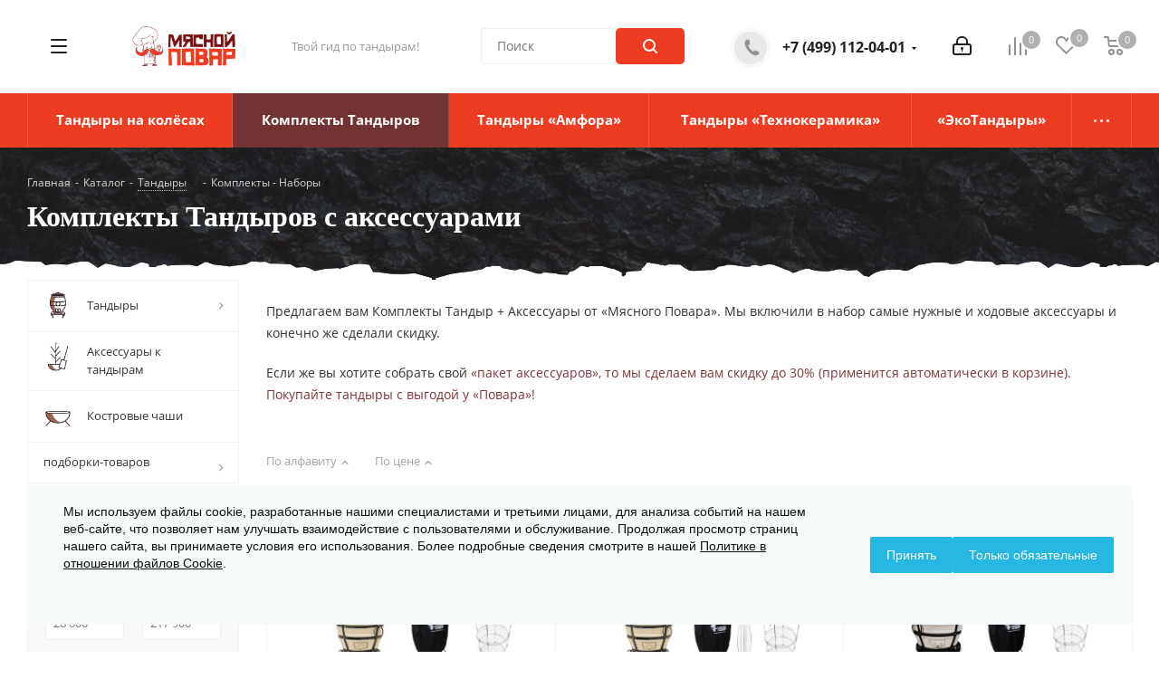

--- FILE ---
content_type: text/html; charset=UTF-8
request_url: https://meatcook.ru/catalog/komplekty-tandyrov/
body_size: 43432
content:
<!DOCTYPE html>
<html xmlns="http://www.w3.org/1999/xhtml" xml:lang="ru" lang="ru" >
<head><link rel="next" href="https://meatcook.ru/catalog/komplekty-tandyrov/?PAGEN_1=2" />
	<title>Тандыры в комплекте с Аксессуарами. Купите набор тандыр+аксессуары выгодно – Мясной Повар</title>
	<meta name="viewport" content="initial-scale=1.0, width=device-width" />
	<meta name="HandheldFriendly" content="true" />
	<meta name="yes" content="yes" />
	<meta name="apple-mobile-web-app-status-bar-style" content="black" />
	<meta name="SKYPE_TOOLBAR" content="SKYPE_TOOLBAR_PARSER_COMPATIBLE" />
	<meta http-equiv="Content-Type" content="text/html; charset=UTF-8" />
<meta name="description" content="Хотите выгодно приобрести Тандыр в комплекте с аксессуарами? Вы обратились по адресу! Мы отлично разбираемся в тандырах и собрали специально для вас наборы из самых нужных и популярных аксессуаров. Расширь функционал тандыра и сэкономь купив тандыр у «Мясного Повара»! " />
<link href="https://fonts.googleapis.com/css?family=Open+Sans:300italic,400italic,600italic,700italic,800italic,400,300,500,600,700,800&subset=latin,cyrillic-ext"  rel="stylesheet" />
<link href="/bitrix/js/ui/design-tokens/dist/ui.design-tokens.css?170599873224720"  rel="stylesheet" />
<link href="/bitrix/js/ui/fonts/opensans/ui.font.opensans.css?16657534752555"  rel="stylesheet" />
<link href="/bitrix/js/main/popup/dist/main.popup.bundle.css?170599880129861"  rel="stylesheet" />
<link href="/bitrix/css/arturgolubev.cookiealert/style.min.css?17569771524858"  rel="stylesheet" />
<link href="/bitrix/cache/css/s1/aspro_next/page_1f63e00e2850da1924d5ca12a5901a50/page_1f63e00e2850da1924d5ca12a5901a50_v1.css?176803423412215"  rel="stylesheet" />
<link href="/bitrix/cache/css/s1/aspro_next/template_96f5bda4fc39440a6f2fde82f33c63c0/template_96f5bda4fc39440a6f2fde82f33c63c0_v1.css?17680339571220629"  data-template-style="true" rel="stylesheet" />
<script>if(!window.BX)window.BX={};if(!window.BX.message)window.BX.message=function(mess){if(typeof mess==='object'){for(let i in mess) {BX.message[i]=mess[i];} return true;}};</script>
<script>(window.BX||top.BX).message({'JS_CORE_LOADING':'Загрузка...','JS_CORE_NO_DATA':'- Нет данных -','JS_CORE_WINDOW_CLOSE':'Закрыть','JS_CORE_WINDOW_EXPAND':'Развернуть','JS_CORE_WINDOW_NARROW':'Свернуть в окно','JS_CORE_WINDOW_SAVE':'Сохранить','JS_CORE_WINDOW_CANCEL':'Отменить','JS_CORE_WINDOW_CONTINUE':'Продолжить','JS_CORE_H':'ч','JS_CORE_M':'м','JS_CORE_S':'с','JSADM_AI_HIDE_EXTRA':'Скрыть лишние','JSADM_AI_ALL_NOTIF':'Показать все','JSADM_AUTH_REQ':'Требуется авторизация!','JS_CORE_WINDOW_AUTH':'Войти','JS_CORE_IMAGE_FULL':'Полный размер'});</script>

<script src="/bitrix/js/main/core/core.js?1705998805486439"></script>

<script>BX.setJSList(['/bitrix/js/main/core/core_ajax.js','/bitrix/js/main/core/core_promise.js','/bitrix/js/main/polyfill/promise/js/promise.js','/bitrix/js/main/loadext/loadext.js','/bitrix/js/main/loadext/extension.js','/bitrix/js/main/polyfill/promise/js/promise.js','/bitrix/js/main/polyfill/find/js/find.js','/bitrix/js/main/polyfill/includes/js/includes.js','/bitrix/js/main/polyfill/matches/js/matches.js','/bitrix/js/ui/polyfill/closest/js/closest.js','/bitrix/js/main/polyfill/fill/main.polyfill.fill.js','/bitrix/js/main/polyfill/find/js/find.js','/bitrix/js/main/polyfill/matches/js/matches.js','/bitrix/js/main/polyfill/core/dist/polyfill.bundle.js','/bitrix/js/main/core/core.js','/bitrix/js/main/polyfill/intersectionobserver/js/intersectionobserver.js','/bitrix/js/main/lazyload/dist/lazyload.bundle.js','/bitrix/js/main/polyfill/core/dist/polyfill.bundle.js','/bitrix/js/main/parambag/dist/parambag.bundle.js']);
</script>
<script>(window.BX||top.BX).message({'pull_server_enabled':'N','pull_config_timestamp':'0','pull_guest_mode':'N','pull_guest_user_id':'0'});(window.BX||top.BX).message({'PULL_OLD_REVISION':'Для продолжения корректной работы с сайтом необходимо перезагрузить страницу.'});</script>
<script>(window.BX||top.BX).message({'LANGUAGE_ID':'ru','FORMAT_DATE':'DD.MM.YYYY','FORMAT_DATETIME':'DD.MM.YYYY HH:MI:SS','COOKIE_PREFIX':'BITRIX_SM','SERVER_TZ_OFFSET':'10800','UTF_MODE':'Y','SITE_ID':'s1','SITE_DIR':'/','USER_ID':'','SERVER_TIME':'1769032337','USER_TZ_OFFSET':'0','USER_TZ_AUTO':'Y','bitrix_sessid':'5ba2feb9fe26d105f183a2326052dc27'});</script>


<script src="/bitrix/js/pull/protobuf/protobuf.js?1607935919274055"></script>
<script src="/bitrix/js/pull/protobuf/model.js?160793591970928"></script>
<script src="/bitrix/js/rest/client/rest.client.js?162676341617414"></script>
<script src="/bitrix/js/pull/client/pull.client.js?170599872581012"></script>
<script src="/bitrix/js/main/jquery/jquery-2.2.4.min.js?166245663585578"></script>
<script src="/bitrix/js/main/ajax.js?157598696835509"></script>
<script src="/bitrix/js/main/popup/dist/main.popup.bundle.js?1705998798117166"></script>
<script src="/bitrix/js/currency/currency-core/dist/currency-core.bundle.js?17059986457014"></script>
<script src="/bitrix/js/currency/core_currency.js?16267633861141"></script>
<script src="/bitrix/js/arturgolubev.cookiealert/script.min.js?17569771522619"></script>
<script src="/bitrix/js/arturgolubev.gremarketing/script_v1.js?1637656429459"></script>
<script>BX.setJSList(['/bitrix/templates/aspro_next/components/bitrix/catalog/main/script.js','/bitrix/templates/aspro_next/components/bitrix/catalog.smart.filter/main/script.js','/bitrix/templates/aspro_next/js/jquery.history.js','/bitrix/templates/aspro_next/js/jquery.actual.min.js','/bitrix/templates/aspro_next/vendor/js/jquery.bxslider.js','/bitrix/templates/aspro_next/js/jqModal.js','/bitrix/templates/aspro_next/vendor/js/bootstrap.js','/bitrix/templates/aspro_next/vendor/js/jquery.appear.js','/bitrix/templates/aspro_next/js/browser.js','/bitrix/templates/aspro_next/js/jquery.fancybox.js','/local/jquery-match-height-0.7.2/jquery.matchHeight.js','/bitrix/templates/aspro_next/js/jquery.flexslider.js','/bitrix/templates/aspro_next/vendor/js/moment.min.js','/bitrix/templates/aspro_next/vendor/js/footable.js','/bitrix/templates/aspro_next/vendor/js/jquery.menu-aim.js','/bitrix/templates/aspro_next/vendor/js/velocity/velocity.js','/bitrix/templates/aspro_next/vendor/js/velocity/velocity.ui.js','/bitrix/templates/aspro_next/js/jquery.validate.min.js','/bitrix/templates/aspro_next/js/jquery.inputmask.bundle.min.js','/bitrix/templates/aspro_next/js/jquery.uniform.min.js','/bitrix/templates/aspro_next/js/jquery.easing.1.3.js','/bitrix/templates/aspro_next/js/equalize.min.js','/bitrix/templates/aspro_next/js/jquery.alphanumeric.js','/bitrix/templates/aspro_next/js/jquery.cookie.js','/bitrix/templates/aspro_next/js/jquery.plugin.min.js','/bitrix/templates/aspro_next/js/jquery.countdown.min.js','/bitrix/templates/aspro_next/js/jquery.countdown-ru.js','/bitrix/templates/aspro_next/js/jquery.ikSelect.js','/bitrix/templates/aspro_next/js/jquery.mobile.custom.touch.min.js','/bitrix/templates/aspro_next/js/jquery.dotdotdot.js','/bitrix/templates/aspro_next/js/rating_likes.js','/bitrix/templates/aspro_next/js/blocks/blocks.js','/bitrix/templates/aspro_next/js/video_banner.js','/bitrix/templates/aspro_next/js/main.js','/bitrix/templates/aspro_next/js/jquery.mCustomScrollbar.min.js','/bitrix/components/bitrix/search.title/script.js','/bitrix/templates/aspro_next/components/bitrix/search.title/corp/script.js','/bitrix/templates/aspro_next/components/bitrix/menu/left_front_catalog/script.js','/bitrix/templates/aspro_next/components/bitrix/search.title/fixed/script.js','/bitrix/templates/aspro_next/js/custom.js','/bitrix/templates/aspro_next/components/bitrix/catalog.section/catalog_block/script.js']);</script>
<script>BX.setCSSList(['/bitrix/templates/aspro_next/components/bitrix/catalog/main/style.css','/bitrix/templates/aspro_next/components/bitrix/catalog.smart.filter/main/style.css','/bitrix/templates/aspro_next/vendor/css/bootstrap.css','/bitrix/templates/aspro_next/css/jquery.fancybox.css','/bitrix/templates/aspro_next/css/styles.css','/bitrix/templates/aspro_next/css/animation/animation_ext.css','/bitrix/templates/aspro_next/vendor/css/footable.standalone.min.css','/bitrix/templates/aspro_next/css/blocks/blocks.css','/bitrix/templates/aspro_next/ajax/ajax.css','/bitrix/templates/aspro_next/css/jquery.mCustomScrollbar.min.css','/bitrix/templates/aspro_next/styles.css','/bitrix/templates/aspro_next/template_styles.css','/bitrix/templates/aspro_next/css/media.css','/bitrix/templates/aspro_next/vendor/fonts/font-awesome/css/font-awesome.min.css','/bitrix/templates/aspro_next/css/print.css','/bitrix/templates/aspro_next/themes/custom_s1/theme.css','/bitrix/templates/aspro_next/bg_color/light/bgcolors.css','/bitrix/templates/aspro_next/css/width-1.css','/bitrix/templates/aspro_next/css/font-1.css','/bitrix/templates/aspro_next/css/custom.css']);</script>
<script>
					(function () {
						"use strict";

						var counter = function ()
						{
							var cookie = (function (name) {
								var parts = ("; " + document.cookie).split("; " + name + "=");
								if (parts.length == 2) {
									try {return JSON.parse(decodeURIComponent(parts.pop().split(";").shift()));}
									catch (e) {}
								}
							})("BITRIX_CONVERSION_CONTEXT_s1");

							if (cookie && cookie.EXPIRE >= BX.message("SERVER_TIME"))
								return;

							var request = new XMLHttpRequest();
							request.open("POST", "/bitrix/tools/conversion/ajax_counter.php", true);
							request.setRequestHeader("Content-type", "application/x-www-form-urlencoded");
							request.send(
								"SITE_ID="+encodeURIComponent("s1")+
								"&sessid="+encodeURIComponent(BX.bitrix_sessid())+
								"&HTTP_REFERER="+encodeURIComponent(document.referrer)
							);
						};

						if (window.frameRequestStart === true)
							BX.addCustomEvent("onFrameDataReceived", counter);
						else
							BX.ready(counter);
					})();
				</script>
<script>BX.message({'PHONE':'Телефон','FAST_VIEW':'Быстрый просмотр','TABLES_SIZE_TITLE':'Подбор размера','SOCIAL':'Социальные сети','DESCRIPTION':'Описание магазина','ITEMS':'Товары','LOGO':'Логотип','REGISTER_INCLUDE_AREA':'Текст о регистрации','AUTH_INCLUDE_AREA':'Текст об авторизации','FRONT_IMG':'Изображение компании','EMPTY_CART':'пуста','CATALOG_VIEW_MORE':'... Показать все','CATALOG_VIEW_LESS':'... Свернуть','JS_REQUIRED':'Заполните это поле','JS_FORMAT':'Неверный формат','JS_FILE_EXT':'Недопустимое расширение файла','JS_PASSWORD_COPY':'Пароли не совпадают','JS_PASSWORD_LENGTH':'Минимум 6 символов','JS_ERROR':'Неверно заполнено поле','JS_FILE_SIZE':'Максимальный размер 5мб','JS_FILE_BUTTON_NAME':'Выберите файл','JS_FILE_DEFAULT':'Файл не найден','JS_DATE':'Некорректная дата','JS_DATETIME':'Некорректная дата/время','JS_REQUIRED_LICENSES':'Согласитесь с условиями','JS_REQUIRED_OFFER':'Согласитесь с условиями','LICENSE_PROP':'Согласие на обработку персональных данных','LOGIN_LEN':'Введите минимум {0} символа','FANCY_CLOSE':'Закрыть','FANCY_NEXT':'Следующий','FANCY_PREV':'Предыдущий','TOP_AUTH_REGISTER':'Регистрация','CALLBACK':'Заказать звонок','S_CALLBACK':'Заказать звонок','UNTIL_AKC':'До конца акции','TITLE_QUANTITY_BLOCK':'Остаток','TITLE_QUANTITY':'шт.','TOTAL_SUMM_ITEM':'Общая стоимость ','SUBSCRIBE_SUCCESS':'Вы успешно подписались','RECAPTCHA_TEXT':'Подтвердите, что вы не робот','JS_RECAPTCHA_ERROR':'Пройдите проверку','COUNTDOWN_SEC':'сек.','COUNTDOWN_MIN':'мин.','COUNTDOWN_HOUR':'час.','COUNTDOWN_DAY0':'дней','COUNTDOWN_DAY1':'день','COUNTDOWN_DAY2':'дня','COUNTDOWN_WEAK0':'Недель','COUNTDOWN_WEAK1':'Неделя','COUNTDOWN_WEAK2':'Недели','COUNTDOWN_MONTH0':'Месяцев','COUNTDOWN_MONTH1':'Месяц','COUNTDOWN_MONTH2':'Месяца','COUNTDOWN_YEAR0':'Лет','COUNTDOWN_YEAR1':'Год','COUNTDOWN_YEAR2':'Года','CATALOG_PARTIAL_BASKET_PROPERTIES_ERROR':'Заполнены не все свойства у добавляемого товара','CATALOG_EMPTY_BASKET_PROPERTIES_ERROR':'Выберите свойства товара, добавляемые в корзину в параметрах компонента','CATALOG_ELEMENT_NOT_FOUND':'Элемент не найден','ERROR_ADD2BASKET':'Ошибка добавления товара в корзину','CATALOG_SUCCESSFUL_ADD_TO_BASKET':'Успешное добавление товара в корзину','ERROR_BASKET_TITLE':'Ошибка корзины','ERROR_BASKET_PROP_TITLE':'Выберите свойства, добавляемые в корзину','ERROR_BASKET_BUTTON':'Выбрать','BASKET_TOP':'Корзина в шапке','ERROR_ADD_DELAY_ITEM':'Ошибка отложенной корзины','VIEWED_TITLE':'Ранее вы смотрели','VIEWED_BEFORE':'Ранее вы смотрели','BEST_TITLE':'Лучшие предложения','CT_BST_SEARCH_BUTTON':'Поиск','CT_BST_SEARCH2_BUTTON':'Найти','BASKET_PRINT_BUTTON':'Распечатать','BASKET_CLEAR_ALL_BUTTON':'Очистить','BASKET_QUICK_ORDER_BUTTON':'Быстрый заказ','BASKET_CONTINUE_BUTTON':'Продолжить покупки','BASKET_ORDER_BUTTON':'Оформить заказ','SHARE_BUTTON':'Поделиться','BASKET_CHANGE_TITLE':'Ваш заказ','BASKET_CHANGE_LINK':'Изменить','MORE_INFO_SKU':'Подробнее','MORE_BUY_SKU':'Купить','FROM':'от','TITLE_BLOCK_VIEWED_NAME':'Ранее вы смотрели','T_BASKET':'Корзина','FILTER_EXPAND_VALUES':'Показать все','FILTER_HIDE_VALUES':'Свернуть','FULL_ORDER':'Полный заказ','CUSTOM_COLOR_CHOOSE':'Выбрать','CUSTOM_COLOR_CANCEL':'Отмена','S_MOBILE_MENU':'Меню','NEXT_T_MENU_BACK':'Назад','NEXT_T_MENU_CALLBACK':'Обратная связь','NEXT_T_MENU_CONTACTS_TITLE':'Будьте на связи','SEARCH_TITLE':'Поиск','SOCIAL_TITLE':'Оставайтесь на связи','HEADER_SCHEDULE':'Время работы','SEO_TEXT':'SEO описание','COMPANY_IMG':'Картинка компании','COMPANY_TEXT':'Описание компании','CONFIG_SAVE_SUCCESS':'Настройки сохранены','CONFIG_SAVE_FAIL':'Ошибка сохранения настроек','ITEM_ECONOMY':'Экономия','ITEM_ARTICLE':'Артикул: ','JS_FORMAT_ORDER':'имеет неверный формат','JS_BASKET_COUNT_TITLE':'В корзине товаров на SUMM','POPUP_VIDEO':'Видео','POPUP_GIFT_TEXT':'Нашли что-то особенное? Намекните другу о подарке!','ORDER_FIO_LABEL':'Ф.И.О.','ORDER_PHONE_LABEL':'Телефон','ORDER_REGISTER_BUTTON':'Регистрация'})</script>
<link rel="shortcut icon" href="/favicon.png" type="image/png" />
<link rel="apple-touch-icon" sizes="180x180" href="/upload/CNext/bad/bad15cee6735fa9a96df7faf2d2b9fcc.png" />
<meta property="ya:interaction" content="XML_FORM" />
<meta property="ya:interaction:url" content="https://meatcook.ru/catalog/komplekty-tandyrov/?mode=xml" />
<meta property="og:title" content="Тандыры в комплекте с Аксессуарами. Купите набор тандыр+аксессуары выгодно – Мясной Повар - Мясной Повар" />
<meta property="og:type" content="website" />
<meta property="og:image" content="https://meatcook.ru:443/upload/CNext/d49/d49befd193cad6f6757b6d7ac30dcabf.png" />
<link rel="image_src" href="https://meatcook.ru:443/upload/CNext/d49/d49befd193cad6f6757b6d7ac30dcabf.png"  />
<meta property="og:url" content="https://meatcook.ru:443/catalog/komplekty-tandyrov/" />
<meta property="og:description" content="Хотите выгодно приобрести Тандыр в комплекте с аксессуарами? Вы обратились по адресу! Мы отлично разбираемся в тандырах и собрали специально для вас наборы из самых нужных и популярных аксессуаров. Расширь функционал тандыра и сэкономь купив тандыр у «Мясного Повара»! " />



<script  src="/bitrix/cache/js/s1/aspro_next/template_ebda64f73981eb0adb81ede83b58d1d4/template_ebda64f73981eb0adb81ede83b58d1d4_v1.js?17680342341158350"></script>
<script  src="/bitrix/cache/js/s1/aspro_next/page_0e2e99510d4dec609a07a345e71c30ee/page_0e2e99510d4dec609a07a345e71c30ee_v1.js?176803423453148"></script>
<script  src="/bitrix/cache/js/s1/aspro_next/default_fe63827b1acf384a12ee773e8cfa4ba1/default_fe63827b1acf384a12ee773e8cfa4ba1_v1.js?176803423464516"></script>
<script>var _ba = _ba || []; _ba.push(["aid", "66998380df3a72f0b220391cc4aff70e"]); _ba.push(["host", "meatcook.ru"]); (function() {var ba = document.createElement("script"); ba.type = "text/javascript"; ba.async = true;ba.src = (document.location.protocol == "https:" ? "https://" : "http://") + "bitrix.info/ba.js";var s = document.getElementsByTagName("script")[0];s.parentNode.insertBefore(ba, s);})();</script>


		
<!-- Yandex.Metrika counter --> <script data-skip-moving="true"> (function(m,e,t,r,i,k,a){m[i]=m[i]||function(){(m[i].a=m[i].a||[]).push(arguments)}; m[i].l=1*new Date();k=e.createElement(t),a=e.getElementsByTagName(t)[0],k.async=1,k.src=r,a.parentNode.insertBefore(k,a)}) (window, document, "script", "https://mc.yandex.ru/metrika/tag.js", "ym"); ym(57268219, "init", { clickmap:true, trackLinks:true, accurateTrackBounce:true, webvisor:true, ecommerce:"dataLayer" }); </script> <noscript><div><img src="https://mc.yandex.ru/watch/57268219" style="position:absolute; left:-9999px;" alt="" /></div></noscript> <!-- /Yandex.Metrika counter --><!-- Google Tag Manager --><script data-skip-moving="true">(function(w,d,s,l,i){w[l]=w[l]||[];w[l].push({'gtm.start':new Date().getTime(),event:'gtm.js'});var f=d.getElementsByTagName(s)[0],j=d.createElement(s),dl=l!='dataLayer'?'&l='+l:'';j.async=true;j.src='https://www.googletagmanager.com/gtm.js?id='+i+dl;f.parentNode.insertBefore(j,f);})(window,document,'script','dataLayer','GTM-KPSH57P');</script><!-- End Google Tag Manager -->

</head>
<body class="site_s1 fill_bg_n " id="main">	<!-- Google Tag Manager (noscript) --><noscript><iframe src="https://www.googletagmanager.com/ns.html?id=GTM-KPSH57P" height="0" width="0" style="display:none;visibility:hidden"></iframe></noscript><!-- End Google Tag Manager (noscript) -->		<!-- Rating Mail.ru counter --><script data-skip-moving="true">var _tmr = window._tmr || (window._tmr = []);_tmr.push({id: "3215643", type: "pageView", start: (new Date()).getTime()});(function (d, w, id) {  if (d.getElementById(id)) return;  var ts = d.createElement("script"); ts.type = "text/javascript"; ts.async = true; ts.id = id;  ts.src = "https://top-fwz1.mail.ru/js/code.js";  var f = function () {var s = d.getElementsByTagName("script")[0]; s.parentNode.insertBefore(ts, s);};  if (w.opera == "[object Opera]") { d.addEventListener("DOMContentLoaded", f, false); } else { f(); }})(document, window, "topmailru-code");</script><noscript><div><img src="https://top-fwz1.mail.ru/counter?id=3215643;js=na" style="border:0;position:absolute;left:-9999px;" alt="Top.Mail.Ru" /></div></noscript><!-- //Rating Mail.ru counter -->		<div id="panel"></div>
	
	
				<!--'start_frame_cache_basketitems-component-block'-->												<div id="ajax_basket"></div>
					<!--'end_frame_cache_basketitems-component-block'-->				
		
		<script>
					window.onload=function(){
				window.dataLayer = window.dataLayer || [];
			}
				BX.message({'MIN_ORDER_PRICE_TEXT':'<b>Минимальная сумма заказа #PRICE#<\/b><br/>Пожалуйста, добавьте еще товаров в корзину','LICENSES_TEXT':'Я согласен на <a href=\"/include/licenses_detail.php\" target=\"_blank\">обработку персональных данных<\/a>'});

		var arNextOptions = ({
			"SITE_DIR" : "/",
			"SITE_ID" : "s1",
			"SITE_ADDRESS" : "meatcook.ru",
			"FORM" : ({
				"ASK_FORM_ID" : "ASK",
				"SERVICES_FORM_ID" : "SERVICES",
				"FEEDBACK_FORM_ID" : "FEEDBACK",
				"CALLBACK_FORM_ID" : "CALLBACK",
				"RESUME_FORM_ID" : "RESUME",
				"TOORDER_FORM_ID" : "TOORDER"
			}),
			"PAGES" : ({
				"FRONT_PAGE" : "",
				"BASKET_PAGE" : "",
				"ORDER_PAGE" : "",
				"PERSONAL_PAGE" : "",
				"CATALOG_PAGE" : "1",
				"CATALOG_PAGE_URL" : "/catalog/",
				"BASKET_PAGE_URL" : "/basket/",
			}),
			"PRICES" : ({
				"MIN_PRICE" : "1",
			}),
			"THEME" : ({
				'THEME_SWITCHER' : 'N',
				'BASE_COLOR' : 'CUSTOM',
				'BASE_COLOR_CUSTOM' : '903e3f',
				'TOP_MENU' : '',
				'TOP_MENU_FIXED' : 'Y',
				'COLORED_LOGO' : 'N',
				'SIDE_MENU' : 'LEFT',
				'SCROLLTOTOP_TYPE' : 'ROUND_COLOR',
				'SCROLLTOTOP_POSITION' : 'PADDING',
				'USE_LAZY_LOAD' : 'N',
				'CAPTCHA_FORM_TYPE' : '',
				'ONE_CLICK_BUY_CAPTCHA' : 'N',
				'PHONE_MASK' : '+7 (999) 999-99-99',
				'VALIDATE_PHONE_MASK' : '^[+][0-9] [(][0-9]{3}[)] [0-9]{3}[-][0-9]{2}[-][0-9]{2}$',
				'DATE_MASK' : 'd.m.y',
				'DATE_PLACEHOLDER' : 'дд.мм.гггг',
				'VALIDATE_DATE_MASK' : '^[0-9]{1,2}\.[0-9]{1,2}\.[0-9]{4}$',
				'DATETIME_MASK' : 'd.m.y h:s',
				'DATETIME_PLACEHOLDER' : 'дд.мм.гггг чч:мм',
				'VALIDATE_DATETIME_MASK' : '^[0-9]{1,2}\.[0-9]{1,2}\.[0-9]{4} [0-9]{1,2}\:[0-9]{1,2}$',
				'VALIDATE_FILE_EXT' : 'png|jpg|jpeg|gif|doc|docx|xls|xlsx|txt|pdf|odt|rtf',
				'BANNER_WIDTH' : '',
				'BIGBANNER_ANIMATIONTYPE' : 'SLIDE_HORIZONTAL',
				'BIGBANNER_SLIDESSHOWSPEED' : '9000',
				'BIGBANNER_ANIMATIONSPEED' : '600',
				'PARTNERSBANNER_SLIDESSHOWSPEED' : '5000',
				'PARTNERSBANNER_ANIMATIONSPEED' : '600',
				'ORDER_BASKET_VIEW' : 'NORMAL',
				'SHOW_BASKET_ONADDTOCART' : 'N',
				'SHOW_BASKET_PRINT' : 'N',
				"SHOW_ONECLICKBUY_ON_BASKET_PAGE" : 'N',
				'SHOW_LICENCE' : 'Y',				
				'LICENCE_CHECKED' : 'N',
				'SHOW_OFFER' : 'N',
				'OFFER_CHECKED' : 'N',
				'LOGIN_EQUAL_EMAIL' : 'Y',
				'PERSONAL_ONEFIO' : 'Y',
				'SHOW_TOTAL_SUMM' : 'N',
				'SHOW_TOTAL_SUMM_TYPE' : 'CHANGE',
				'CHANGE_TITLE_ITEM' : 'N',
				'DISCOUNT_PRICE' : '',
				'STORES' : '',
				'STORES_SOURCE' : 'IBLOCK',
				'TYPE_SKU' : 'TYPE_1',
				'MENU_POSITION' : 'LINE',
				'MENU_TYPE_VIEW' : 'BOTTOM',
				'DETAIL_PICTURE_MODE' : 'POPUP',
				'PAGE_WIDTH' : '1',
				'PAGE_CONTACTS' : '2',
				'HEADER_TYPE' : 'custom',
				'REGIONALITY_SEARCH_ROW' : 'N',
				'HEADER_TOP_LINE' : '',
				'HEADER_FIXED' : '2',
				'HEADER_MOBILE' : '1',
				'HEADER_MOBILE_MENU' : '1',
				'HEADER_MOBILE_MENU_SHOW_TYPE' : '',
				'TYPE_SEARCH' : 'fixed',
				'PAGE_TITLE' : 'custom',
				'INDEX_TYPE' : 'custom',
				'FOOTER_TYPE' : 'custom',
				'PRINT_BUTTON' : 'N',
				'EXPRESSION_FOR_PRINT_PAGE' : 'Версия для печати',
				'EXPRESSION_FOR_FAST_VIEW' : 'Быстрый просмотр',
				'FILTER_VIEW' : 'VERTICAL',
				'YA_GOALS' : 'Y',
				'YA_COUNTER_ID' : '57268219',
				'USE_FORMS_GOALS' : 'SINGLE',
				'USE_SALE_GOALS' : '',
				'USE_DEBUG_GOALS' : 'N',
				'SHOW_HEADER_GOODS' : 'Y',
				'INSTAGRAMM_INDEX' : 'Y',
				'USE_PHONE_AUTH': 'N',
				'MOBILE_CATALOG_LIST_ELEMENTS_COMPACT': 'Y',
				'NLO_MENU': 'N',
			}),
			"PRESETS": [{'ID':'968','TITLE':'Тип 1','DESCRIPTION':'','IMG':'/bitrix/images/aspro.next/themes/preset968_1544181424.png','OPTIONS':{'THEME_SWITCHER':'Y','BASE_COLOR':'9','BASE_COLOR_CUSTOM':'1976d2','SHOW_BG_BLOCK':'N','COLORED_LOGO':'Y','PAGE_WIDTH':'3','FONT_STYLE':'2','MENU_COLOR':'COLORED','LEFT_BLOCK':'1','SIDE_MENU':'LEFT','H1_STYLE':'2','TYPE_SEARCH':'fixed','PAGE_TITLE':'1','HOVER_TYPE_IMG':'shine','SHOW_LICENCE':'Y','MAX_DEPTH_MENU':'3','HIDE_SITE_NAME_TITLE':'Y','SHOW_CALLBACK':'Y','PRINT_BUTTON':'N','USE_GOOGLE_RECAPTCHA':'N','GOOGLE_RECAPTCHA_SHOW_LOGO':'Y','HIDDEN_CAPTCHA':'Y','INSTAGRAMM_WIDE_BLOCK':'N','BIGBANNER_HIDEONNARROW':'N','INDEX_TYPE':{'VALUE':'index1','SUB_PARAMS':{'TIZERS':'Y','CATALOG_SECTIONS':'Y','CATALOG_TAB':'Y','MIDDLE_ADV':'Y','SALE':'Y','BLOG':'Y','BOTTOM_BANNERS':'Y','COMPANY_TEXT':'Y','BRANDS':'Y','INSTAGRAMM':'Y'}},'FRONT_PAGE_BRANDS':'brands_slider','FRONT_PAGE_SECTIONS':'front_sections_only','TOP_MENU_FIXED':'Y','HEADER_TYPE':'1','USE_REGIONALITY':'Y','FILTER_VIEW':'COMPACT','SEARCH_VIEW_TYPE':'with_filter','USE_FAST_VIEW_PAGE_DETAIL':'fast_view_1','SHOW_TOTAL_SUMM':'Y','CHANGE_TITLE_ITEM':'N','VIEW_TYPE_HIGHLOAD_PROP':'N','SHOW_HEADER_GOODS':'Y','SEARCH_HIDE_NOT_AVAILABLE':'N','LEFT_BLOCK_CATALOG_ICONS':'N','SHOW_CATALOG_SECTIONS_ICONS':'Y','LEFT_BLOCK_CATALOG_DETAIL':'Y','CATALOG_COMPARE':'Y','CATALOG_PAGE_DETAIL':'element_1','SHOW_BREADCRUMBS_CATALOG_SUBSECTIONS':'Y','SHOW_BREADCRUMBS_CATALOG_CHAIN':'H1','TYPE_SKU':'TYPE_1','DETAIL_PICTURE_MODE':'POPUP','MENU_POSITION':'LINE','MENU_TYPE_VIEW':'HOVER','VIEWED_TYPE':'LOCAL','VIEWED_TEMPLATE':'HORIZONTAL','USE_WORD_EXPRESSION':'Y','ORDER_BASKET_VIEW':'FLY','ORDER_BASKET_COLOR':'DARK','SHOW_BASKET_ONADDTOCART':'Y','SHOW_BASKET_PRINT':'Y','SHOW_BASKET_ON_PAGES':'N','USE_PRODUCT_QUANTITY_LIST':'Y','USE_PRODUCT_QUANTITY_DETAIL':'Y','ONE_CLICK_BUY_CAPTCHA':'N','SHOW_ONECLICKBUY_ON_BASKET_PAGE':'Y','ONECLICKBUY_SHOW_DELIVERY_NOTE':'N','PAGE_CONTACTS':'3','CONTACTS_USE_FEEDBACK':'Y','CONTACTS_USE_MAP':'Y','BLOG_PAGE':'list_elements_2','PROJECTS_PAGE':'list_elements_2','NEWS_PAGE':'list_elements_3','STAFF_PAGE':'list_elements_1','PARTNERS_PAGE':'list_elements_3','PARTNERS_PAGE_DETAIL':'element_4','VACANCY_PAGE':'list_elements_1','LICENSES_PAGE':'list_elements_2','FOOTER_TYPE':'4','ADV_TOP_HEADER':'N','ADV_TOP_UNDERHEADER':'N','ADV_SIDE':'Y','ADV_CONTENT_TOP':'N','ADV_CONTENT_BOTTOM':'N','ADV_FOOTER':'N','HEADER_MOBILE_FIXED':'Y','HEADER_MOBILE':'1','HEADER_MOBILE_MENU':'1','HEADER_MOBILE_MENU_OPEN':'1','PERSONAL_ONEFIO':'Y','LOGIN_EQUAL_EMAIL':'Y','YA_GOALS':'N','YANDEX_ECOMERCE':'N','GOOGLE_ECOMERCE':'N'}},{'ID':'221','TITLE':'Тип 2','DESCRIPTION':'','IMG':'/bitrix/images/aspro.next/themes/preset221_1544181431.png','OPTIONS':{'THEME_SWITCHER':'Y','BASE_COLOR':'11','BASE_COLOR_CUSTOM':'107bb1','SHOW_BG_BLOCK':'N','COLORED_LOGO':'Y','PAGE_WIDTH':'2','FONT_STYLE':'8','MENU_COLOR':'LIGHT','LEFT_BLOCK':'2','SIDE_MENU':'LEFT','H1_STYLE':'2','TYPE_SEARCH':'fixed','PAGE_TITLE':'1','HOVER_TYPE_IMG':'shine','SHOW_LICENCE':'Y','MAX_DEPTH_MENU':'4','HIDE_SITE_NAME_TITLE':'Y','SHOW_CALLBACK':'Y','PRINT_BUTTON':'N','USE_GOOGLE_RECAPTCHA':'N','GOOGLE_RECAPTCHA_SHOW_LOGO':'Y','HIDDEN_CAPTCHA':'Y','INSTAGRAMM_WIDE_BLOCK':'N','BIGBANNER_HIDEONNARROW':'N','INDEX_TYPE':{'VALUE':'index3','SUB_PARAMS':{'TOP_ADV_BOTTOM_BANNER':'Y','FLOAT_BANNER':'Y','CATALOG_SECTIONS':'Y','CATALOG_TAB':'Y','TIZERS':'Y','SALE':'Y','BOTTOM_BANNERS':'Y','COMPANY_TEXT':'Y','BRANDS':'Y','INSTAGRAMM':'N'}},'FRONT_PAGE_BRANDS':'brands_slider','FRONT_PAGE_SECTIONS':'front_sections_with_childs','TOP_MENU_FIXED':'Y','HEADER_TYPE':'2','USE_REGIONALITY':'Y','FILTER_VIEW':'VERTICAL','SEARCH_VIEW_TYPE':'with_filter','USE_FAST_VIEW_PAGE_DETAIL':'fast_view_1','SHOW_TOTAL_SUMM':'Y','CHANGE_TITLE_ITEM':'N','VIEW_TYPE_HIGHLOAD_PROP':'N','SHOW_HEADER_GOODS':'Y','SEARCH_HIDE_NOT_AVAILABLE':'N','LEFT_BLOCK_CATALOG_ICONS':'N','SHOW_CATALOG_SECTIONS_ICONS':'Y','LEFT_BLOCK_CATALOG_DETAIL':'Y','CATALOG_COMPARE':'Y','CATALOG_PAGE_DETAIL':'element_3','SHOW_BREADCRUMBS_CATALOG_SUBSECTIONS':'Y','SHOW_BREADCRUMBS_CATALOG_CHAIN':'H1','TYPE_SKU':'TYPE_1','DETAIL_PICTURE_MODE':'POPUP','MENU_POSITION':'LINE','MENU_TYPE_VIEW':'HOVER','VIEWED_TYPE':'LOCAL','VIEWED_TEMPLATE':'HORIZONTAL','USE_WORD_EXPRESSION':'Y','ORDER_BASKET_VIEW':'NORMAL','ORDER_BASKET_COLOR':'DARK','SHOW_BASKET_ONADDTOCART':'Y','SHOW_BASKET_PRINT':'Y','SHOW_BASKET_ON_PAGES':'N','USE_PRODUCT_QUANTITY_LIST':'Y','USE_PRODUCT_QUANTITY_DETAIL':'Y','ONE_CLICK_BUY_CAPTCHA':'N','SHOW_ONECLICKBUY_ON_BASKET_PAGE':'Y','ONECLICKBUY_SHOW_DELIVERY_NOTE':'N','PAGE_CONTACTS':'3','CONTACTS_USE_FEEDBACK':'Y','CONTACTS_USE_MAP':'Y','BLOG_PAGE':'list_elements_2','PROJECTS_PAGE':'list_elements_2','NEWS_PAGE':'list_elements_3','STAFF_PAGE':'list_elements_1','PARTNERS_PAGE':'list_elements_3','PARTNERS_PAGE_DETAIL':'element_4','VACANCY_PAGE':'list_elements_1','LICENSES_PAGE':'list_elements_2','FOOTER_TYPE':'1','ADV_TOP_HEADER':'N','ADV_TOP_UNDERHEADER':'N','ADV_SIDE':'Y','ADV_CONTENT_TOP':'N','ADV_CONTENT_BOTTOM':'N','ADV_FOOTER':'N','HEADER_MOBILE_FIXED':'Y','HEADER_MOBILE':'1','HEADER_MOBILE_MENU':'1','HEADER_MOBILE_MENU_OPEN':'1','PERSONAL_ONEFIO':'Y','LOGIN_EQUAL_EMAIL':'Y','YA_GOALS':'N','YANDEX_ECOMERCE':'N','GOOGLE_ECOMERCE':'N'}},{'ID':'215','TITLE':'Тип 3','DESCRIPTION':'','IMG':'/bitrix/images/aspro.next/themes/preset215_1544181438.png','OPTIONS':{'THEME_SWITCHER':'Y','BASE_COLOR':'16','BASE_COLOR_CUSTOM':'188b30','SHOW_BG_BLOCK':'N','COLORED_LOGO':'Y','PAGE_WIDTH':'3','FONT_STYLE':'8','MENU_COLOR':'LIGHT','LEFT_BLOCK':'3','SIDE_MENU':'LEFT','H1_STYLE':'2','TYPE_SEARCH':'fixed','PAGE_TITLE':'1','HOVER_TYPE_IMG':'shine','SHOW_LICENCE':'Y','MAX_DEPTH_MENU':'4','HIDE_SITE_NAME_TITLE':'Y','SHOW_CALLBACK':'Y','PRINT_BUTTON':'N','USE_GOOGLE_RECAPTCHA':'N','GOOGLE_RECAPTCHA_SHOW_LOGO':'Y','HIDDEN_CAPTCHA':'Y','INSTAGRAMM_WIDE_BLOCK':'N','BIGBANNER_HIDEONNARROW':'N','INDEX_TYPE':{'VALUE':'index2','SUB_PARAMS':[]},'FRONT_PAGE_BRANDS':'brands_list','FRONT_PAGE_SECTIONS':'front_sections_with_childs','TOP_MENU_FIXED':'Y','HEADER_TYPE':'2','USE_REGIONALITY':'Y','FILTER_VIEW':'VERTICAL','SEARCH_VIEW_TYPE':'with_filter','USE_FAST_VIEW_PAGE_DETAIL':'fast_view_1','SHOW_TOTAL_SUMM':'Y','CHANGE_TITLE_ITEM':'N','VIEW_TYPE_HIGHLOAD_PROP':'N','SHOW_HEADER_GOODS':'Y','SEARCH_HIDE_NOT_AVAILABLE':'N','LEFT_BLOCK_CATALOG_ICONS':'N','SHOW_CATALOG_SECTIONS_ICONS':'Y','LEFT_BLOCK_CATALOG_DETAIL':'Y','CATALOG_COMPARE':'Y','CATALOG_PAGE_DETAIL':'element_4','SHOW_BREADCRUMBS_CATALOG_SUBSECTIONS':'Y','SHOW_BREADCRUMBS_CATALOG_CHAIN':'H1','TYPE_SKU':'TYPE_1','DETAIL_PICTURE_MODE':'POPUP','MENU_POSITION':'LINE','MENU_TYPE_VIEW':'HOVER','VIEWED_TYPE':'LOCAL','VIEWED_TEMPLATE':'HORIZONTAL','USE_WORD_EXPRESSION':'Y','ORDER_BASKET_VIEW':'NORMAL','ORDER_BASKET_COLOR':'DARK','SHOW_BASKET_ONADDTOCART':'Y','SHOW_BASKET_PRINT':'Y','SHOW_BASKET_ON_PAGES':'N','USE_PRODUCT_QUANTITY_LIST':'Y','USE_PRODUCT_QUANTITY_DETAIL':'Y','ONE_CLICK_BUY_CAPTCHA':'N','SHOW_ONECLICKBUY_ON_BASKET_PAGE':'Y','ONECLICKBUY_SHOW_DELIVERY_NOTE':'N','PAGE_CONTACTS':'3','CONTACTS_USE_FEEDBACK':'Y','CONTACTS_USE_MAP':'Y','BLOG_PAGE':'list_elements_2','PROJECTS_PAGE':'list_elements_2','NEWS_PAGE':'list_elements_3','STAFF_PAGE':'list_elements_1','PARTNERS_PAGE':'list_elements_3','PARTNERS_PAGE_DETAIL':'element_4','VACANCY_PAGE':'list_elements_1','LICENSES_PAGE':'list_elements_2','FOOTER_TYPE':'1','ADV_TOP_HEADER':'N','ADV_TOP_UNDERHEADER':'N','ADV_SIDE':'Y','ADV_CONTENT_TOP':'N','ADV_CONTENT_BOTTOM':'N','ADV_FOOTER':'N','HEADER_MOBILE_FIXED':'Y','HEADER_MOBILE':'1','HEADER_MOBILE_MENU':'1','HEADER_MOBILE_MENU_OPEN':'1','PERSONAL_ONEFIO':'Y','LOGIN_EQUAL_EMAIL':'Y','YA_GOALS':'N','YANDEX_ECOMERCE':'N','GOOGLE_ECOMERCE':'N'}},{'ID':'881','TITLE':'Тип 4','DESCRIPTION':'','IMG':'/bitrix/images/aspro.next/themes/preset881_1544181443.png','OPTIONS':{'THEME_SWITCHER':'Y','BASE_COLOR':'CUSTOM','BASE_COLOR_CUSTOM':'f07c00','SHOW_BG_BLOCK':'N','COLORED_LOGO':'Y','PAGE_WIDTH':'1','FONT_STYLE':'1','MENU_COLOR':'COLORED','LEFT_BLOCK':'2','SIDE_MENU':'RIGHT','H1_STYLE':'2','TYPE_SEARCH':'fixed','PAGE_TITLE':'3','HOVER_TYPE_IMG':'blink','SHOW_LICENCE':'Y','MAX_DEPTH_MENU':'4','HIDE_SITE_NAME_TITLE':'Y','SHOW_CALLBACK':'Y','PRINT_BUTTON':'Y','USE_GOOGLE_RECAPTCHA':'N','GOOGLE_RECAPTCHA_SHOW_LOGO':'Y','HIDDEN_CAPTCHA':'Y','INSTAGRAMM_WIDE_BLOCK':'N','BIGBANNER_HIDEONNARROW':'N','INDEX_TYPE':{'VALUE':'index4','SUB_PARAMS':[]},'FRONT_PAGE_BRANDS':'brands_slider','FRONT_PAGE_SECTIONS':'front_sections_with_childs','TOP_MENU_FIXED':'Y','HEADER_TYPE':'9','USE_REGIONALITY':'Y','FILTER_VIEW':'COMPACT','SEARCH_VIEW_TYPE':'with_filter','USE_FAST_VIEW_PAGE_DETAIL':'fast_view_1','SHOW_TOTAL_SUMM':'Y','CHANGE_TITLE_ITEM':'N','VIEW_TYPE_HIGHLOAD_PROP':'N','SHOW_HEADER_GOODS':'Y','SEARCH_HIDE_NOT_AVAILABLE':'N','LEFT_BLOCK_CATALOG_ICONS':'N','SHOW_CATALOG_SECTIONS_ICONS':'Y','LEFT_BLOCK_CATALOG_DETAIL':'Y','CATALOG_COMPARE':'Y','CATALOG_PAGE_DETAIL':'element_4','SHOW_BREADCRUMBS_CATALOG_SUBSECTIONS':'Y','SHOW_BREADCRUMBS_CATALOG_CHAIN':'H1','TYPE_SKU':'TYPE_1','DETAIL_PICTURE_MODE':'POPUP','MENU_POSITION':'LINE','MENU_TYPE_VIEW':'HOVER','VIEWED_TYPE':'LOCAL','VIEWED_TEMPLATE':'HORIZONTAL','USE_WORD_EXPRESSION':'Y','ORDER_BASKET_VIEW':'NORMAL','ORDER_BASKET_COLOR':'DARK','SHOW_BASKET_ONADDTOCART':'Y','SHOW_BASKET_PRINT':'Y','SHOW_BASKET_ON_PAGES':'N','USE_PRODUCT_QUANTITY_LIST':'Y','USE_PRODUCT_QUANTITY_DETAIL':'Y','ONE_CLICK_BUY_CAPTCHA':'N','SHOW_ONECLICKBUY_ON_BASKET_PAGE':'Y','ONECLICKBUY_SHOW_DELIVERY_NOTE':'N','PAGE_CONTACTS':'1','CONTACTS_USE_FEEDBACK':'Y','CONTACTS_USE_MAP':'Y','BLOG_PAGE':'list_elements_2','PROJECTS_PAGE':'list_elements_2','NEWS_PAGE':'list_elements_3','STAFF_PAGE':'list_elements_1','PARTNERS_PAGE':'list_elements_3','PARTNERS_PAGE_DETAIL':'element_4','VACANCY_PAGE':'list_elements_1','LICENSES_PAGE':'list_elements_2','FOOTER_TYPE':'1','ADV_TOP_HEADER':'N','ADV_TOP_UNDERHEADER':'N','ADV_SIDE':'Y','ADV_CONTENT_TOP':'N','ADV_CONTENT_BOTTOM':'N','ADV_FOOTER':'N','HEADER_MOBILE_FIXED':'Y','HEADER_MOBILE':'1','HEADER_MOBILE_MENU':'1','HEADER_MOBILE_MENU_OPEN':'1','PERSONAL_ONEFIO':'Y','LOGIN_EQUAL_EMAIL':'Y','YA_GOALS':'N','YANDEX_ECOMERCE':'N','GOOGLE_ECOMERCE':'N'}},{'ID':'741','TITLE':'Тип 5','DESCRIPTION':'','IMG':'/bitrix/images/aspro.next/themes/preset741_1544181450.png','OPTIONS':{'THEME_SWITCHER':'Y','BASE_COLOR':'CUSTOM','BASE_COLOR_CUSTOM':'d42727','BGCOLOR_THEME':'LIGHT','CUSTOM_BGCOLOR_THEME':'f6f6f7','SHOW_BG_BLOCK':'Y','COLORED_LOGO':'Y','PAGE_WIDTH':'2','FONT_STYLE':'5','MENU_COLOR':'COLORED','LEFT_BLOCK':'2','SIDE_MENU':'LEFT','H1_STYLE':'2','TYPE_SEARCH':'fixed','PAGE_TITLE':'1','HOVER_TYPE_IMG':'shine','SHOW_LICENCE':'Y','MAX_DEPTH_MENU':'4','HIDE_SITE_NAME_TITLE':'Y','SHOW_CALLBACK':'Y','PRINT_BUTTON':'N','USE_GOOGLE_RECAPTCHA':'N','GOOGLE_RECAPTCHA_SHOW_LOGO':'Y','HIDDEN_CAPTCHA':'Y','INSTAGRAMM_WIDE_BLOCK':'N','BIGBANNER_HIDEONNARROW':'N','INDEX_TYPE':{'VALUE':'index3','SUB_PARAMS':{'TOP_ADV_BOTTOM_BANNER':'Y','FLOAT_BANNER':'Y','CATALOG_SECTIONS':'Y','CATALOG_TAB':'Y','TIZERS':'Y','SALE':'Y','BOTTOM_BANNERS':'Y','COMPANY_TEXT':'Y','BRANDS':'Y','INSTAGRAMM':'N'}},'FRONT_PAGE_BRANDS':'brands_slider','FRONT_PAGE_SECTIONS':'front_sections_only','TOP_MENU_FIXED':'Y','HEADER_TYPE':'3','USE_REGIONALITY':'Y','FILTER_VIEW':'VERTICAL','SEARCH_VIEW_TYPE':'with_filter','USE_FAST_VIEW_PAGE_DETAIL':'fast_view_1','SHOW_TOTAL_SUMM':'Y','CHANGE_TITLE_ITEM':'N','VIEW_TYPE_HIGHLOAD_PROP':'N','SHOW_HEADER_GOODS':'Y','SEARCH_HIDE_NOT_AVAILABLE':'N','LEFT_BLOCK_CATALOG_ICONS':'N','SHOW_CATALOG_SECTIONS_ICONS':'Y','LEFT_BLOCK_CATALOG_DETAIL':'Y','CATALOG_COMPARE':'Y','CATALOG_PAGE_DETAIL':'element_1','SHOW_BREADCRUMBS_CATALOG_SUBSECTIONS':'Y','SHOW_BREADCRUMBS_CATALOG_CHAIN':'H1','TYPE_SKU':'TYPE_1','DETAIL_PICTURE_MODE':'POPUP','MENU_POSITION':'LINE','MENU_TYPE_VIEW':'HOVER','VIEWED_TYPE':'LOCAL','VIEWED_TEMPLATE':'HORIZONTAL','USE_WORD_EXPRESSION':'Y','ORDER_BASKET_VIEW':'NORMAL','ORDER_BASKET_COLOR':'DARK','SHOW_BASKET_ONADDTOCART':'Y','SHOW_BASKET_PRINT':'Y','SHOW_BASKET_ON_PAGES':'N','USE_PRODUCT_QUANTITY_LIST':'Y','USE_PRODUCT_QUANTITY_DETAIL':'Y','ONE_CLICK_BUY_CAPTCHA':'N','SHOW_ONECLICKBUY_ON_BASKET_PAGE':'Y','ONECLICKBUY_SHOW_DELIVERY_NOTE':'N','PAGE_CONTACTS':'3','CONTACTS_USE_FEEDBACK':'Y','CONTACTS_USE_MAP':'Y','BLOG_PAGE':'list_elements_2','PROJECTS_PAGE':'list_elements_2','NEWS_PAGE':'list_elements_3','STAFF_PAGE':'list_elements_1','PARTNERS_PAGE':'list_elements_3','PARTNERS_PAGE_DETAIL':'element_4','VACANCY_PAGE':'list_elements_1','LICENSES_PAGE':'list_elements_2','FOOTER_TYPE':'4','ADV_TOP_HEADER':'N','ADV_TOP_UNDERHEADER':'N','ADV_SIDE':'Y','ADV_CONTENT_TOP':'N','ADV_CONTENT_BOTTOM':'N','ADV_FOOTER':'N','HEADER_MOBILE_FIXED':'Y','HEADER_MOBILE':'1','HEADER_MOBILE_MENU':'1','HEADER_MOBILE_MENU_OPEN':'1','PERSONAL_ONEFIO':'Y','LOGIN_EQUAL_EMAIL':'Y','YA_GOALS':'N','YANDEX_ECOMERCE':'N','GOOGLE_ECOMERCE':'N'}},{'ID':'889','TITLE':'Тип 6','DESCRIPTION':'','IMG':'/bitrix/images/aspro.next/themes/preset889_1544181455.png','OPTIONS':{'THEME_SWITCHER':'Y','BASE_COLOR':'9','BASE_COLOR_CUSTOM':'1976d2','SHOW_BG_BLOCK':'N','COLORED_LOGO':'Y','PAGE_WIDTH':'2','FONT_STYLE':'8','MENU_COLOR':'COLORED','LEFT_BLOCK':'2','SIDE_MENU':'LEFT','H1_STYLE':'2','TYPE_SEARCH':'fixed','PAGE_TITLE':'1','HOVER_TYPE_IMG':'shine','SHOW_LICENCE':'Y','MAX_DEPTH_MENU':'3','HIDE_SITE_NAME_TITLE':'Y','SHOW_CALLBACK':'Y','PRINT_BUTTON':'N','USE_GOOGLE_RECAPTCHA':'N','GOOGLE_RECAPTCHA_SHOW_LOGO':'Y','HIDDEN_CAPTCHA':'Y','INSTAGRAMM_WIDE_BLOCK':'N','BIGBANNER_HIDEONNARROW':'N','INDEX_TYPE':{'VALUE':'index1','SUB_PARAMS':{'TIZERS':'Y','CATALOG_SECTIONS':'Y','CATALOG_TAB':'Y','MIDDLE_ADV':'Y','SALE':'Y','BLOG':'Y','BOTTOM_BANNERS':'Y','COMPANY_TEXT':'Y','BRANDS':'Y','INSTAGRAMM':'Y'}},'FRONT_PAGE_BRANDS':'brands_slider','FRONT_PAGE_SECTIONS':'front_sections_with_childs','TOP_MENU_FIXED':'Y','HEADER_TYPE':'3','USE_REGIONALITY':'Y','FILTER_VIEW':'COMPACT','SEARCH_VIEW_TYPE':'with_filter','USE_FAST_VIEW_PAGE_DETAIL':'fast_view_1','SHOW_TOTAL_SUMM':'Y','CHANGE_TITLE_ITEM':'N','VIEW_TYPE_HIGHLOAD_PROP':'N','SHOW_HEADER_GOODS':'Y','SEARCH_HIDE_NOT_AVAILABLE':'N','LEFT_BLOCK_CATALOG_ICONS':'N','SHOW_CATALOG_SECTIONS_ICONS':'Y','LEFT_BLOCK_CATALOG_DETAIL':'Y','CATALOG_COMPARE':'Y','CATALOG_PAGE_DETAIL':'element_3','SHOW_BREADCRUMBS_CATALOG_SUBSECTIONS':'Y','SHOW_BREADCRUMBS_CATALOG_CHAIN':'H1','TYPE_SKU':'TYPE_1','DETAIL_PICTURE_MODE':'POPUP','MENU_POSITION':'LINE','MENU_TYPE_VIEW':'HOVER','VIEWED_TYPE':'LOCAL','VIEWED_TEMPLATE':'HORIZONTAL','USE_WORD_EXPRESSION':'Y','ORDER_BASKET_VIEW':'NORMAL','ORDER_BASKET_COLOR':'DARK','SHOW_BASKET_ONADDTOCART':'Y','SHOW_BASKET_PRINT':'Y','SHOW_BASKET_ON_PAGES':'N','USE_PRODUCT_QUANTITY_LIST':'Y','USE_PRODUCT_QUANTITY_DETAIL':'Y','ONE_CLICK_BUY_CAPTCHA':'N','SHOW_ONECLICKBUY_ON_BASKET_PAGE':'Y','ONECLICKBUY_SHOW_DELIVERY_NOTE':'N','PAGE_CONTACTS':'3','CONTACTS_USE_FEEDBACK':'Y','CONTACTS_USE_MAP':'Y','BLOG_PAGE':'list_elements_2','PROJECTS_PAGE':'list_elements_2','NEWS_PAGE':'list_elements_3','STAFF_PAGE':'list_elements_1','PARTNERS_PAGE':'list_elements_3','PARTNERS_PAGE_DETAIL':'element_4','VACANCY_PAGE':'list_elements_1','LICENSES_PAGE':'list_elements_2','FOOTER_TYPE':'1','ADV_TOP_HEADER':'N','ADV_TOP_UNDERHEADER':'N','ADV_SIDE':'Y','ADV_CONTENT_TOP':'N','ADV_CONTENT_BOTTOM':'N','ADV_FOOTER':'N','HEADER_MOBILE_FIXED':'Y','HEADER_MOBILE':'1','HEADER_MOBILE_MENU':'1','HEADER_MOBILE_MENU_OPEN':'1','PERSONAL_ONEFIO':'Y','LOGIN_EQUAL_EMAIL':'Y','YA_GOALS':'N','YANDEX_ECOMERCE':'N','GOOGLE_ECOMERCE':'N'}}],
			"REGIONALITY":({
				'USE_REGIONALITY' : 'N',
				'REGIONALITY_VIEW' : 'POPUP_REGIONS',
			}),
			"COUNTERS":({
				"YANDEX_COUNTER" : 1,
				"GOOGLE_COUNTER" : 1,
				"YANDEX_ECOMERCE" : "Y",
				"GOOGLE_ECOMERCE" : "Y",
				"TYPE":{
					"ONE_CLICK":"Купить в 1 клик",
					"QUICK_ORDER":"Быстрый заказ",
				},
				"GOOGLE_EVENTS":{
					"ADD2BASKET": "addToCart",
					"REMOVE_BASKET": "removeFromCart",
					"CHECKOUT_ORDER": "checkout",
					"PURCHASE": "gtm.dom",
				}
			}),
			"JS_ITEM_CLICK":({
				"precision" : 6,
				"precisionFactor" : Math.pow(10,6)
			})
		});
		</script>
			
	<div class="wrapper1  catalog_page basket_normal basket_fill_COLOR side_LEFT catalog_icons_Y banner_auto with_fast_view mheader-v1 header-vcustom regions_N fill_N footer-vcustom front-vcustom mfixed_N mfixed_view_always title-vcustom with_phones ce_cmp store_LIST_AMOUNT">
		


		<div class="header_wrap visible-lg visible-md title-vcustom">
			<header id="header">
				
<div class="header-v14 header-wrapper">
	<div class="mega_fixed_menu">
		<div class="maxwidth-theme">
			<div class="row">
				<div class="col-md-12">
					<div class="menu-only">
						<nav class="mega-menu">
							<i class="svg inline  svg-inline-close dark" aria-hidden="true" ><svg xmlns="http://www.w3.org/2000/svg" width="16" height="16" viewBox="0 0 16 16">
  <defs>
    <style>
      .cccls-1 {
        fill: #222;
        fill-rule: evenodd;
      }
    </style>
  </defs>
  <path data-name="Rounded Rectangle 114 copy 3" class="cccls-1" d="M334.411,138l6.3,6.3a1,1,0,0,1,0,1.414,0.992,0.992,0,0,1-1.408,0l-6.3-6.306-6.3,6.306a1,1,0,0,1-1.409-1.414l6.3-6.3-6.293-6.3a1,1,0,0,1,1.409-1.414l6.3,6.3,6.3-6.3A1,1,0,0,1,340.7,131.7Z" transform="translate(-325 -130)"/>
</svg>
</i>										<div class="table-menu ">
		<table>
			<tr>
									
										<td class="menu-item unvisible dropdown catalog wide_menu  active">
						<div class="wrap">
							<a class="dropdown-toggle" href="/catalog/">
								<div>
																		Каталог									<div class="line-wrapper"><span class="line"></span></div>
								</div>
							</a>
															<span class="tail"></span>
								<div class="dropdown-menu ">
									
										<div class="customScrollbar scrollbar">
											<ul class="menu-wrapper " >
																																																			<li class="    parent-items">
																																			<a href="/landings/tandyry-na-kolyesakh/" title="Тандыры на колёсах"><span class="name">Тандыры на колёсах</span></a>
																																														</li>
																																																			<li class="  active  parent-items">
																																			<a href="/catalog/komplekty-tandyrov/" title="Комплекты Тандыров"><span class="name">Комплекты Тандыров</span></a>
																																														</li>
																																																			<li class="    parent-items">
																																			<a href="/landings/tandyry-amfora/" title="Тандыры «Амфора»"><span class="name">Тандыры «Амфора»</span></a>
																																														</li>
																																																			<li class="    parent-items">
																																			<a href="/landings/tandyry-tekhnokeramika/" title="Тандыры «Технокерамика»"><span class="name">Тандыры «Технокерамика»</span></a>
																																														</li>
																																																			<li class="    parent-items">
																																			<a href="/landings/tandyry-eko/" title="«ЭкоТандыры»"><span class="name">«ЭкоТандыры»</span></a>
																																														</li>
																																																			<li class="    parent-items">
																																			<a href="/landings/tandyry-vip/" title="Эксклюзивные Тандыры"><span class="name">Эксклюзивные Тандыры</span></a>
																																														</li>
																																																			<li class="    parent-items">
																																			<a href="/catalog/aksessuary-k-tandyram/" title="Аксессуары к тандырам"><span class="name">Аксессуары к тандырам</span></a>
																																														</li>
																																																			<li class="    parent-items">
																																			<a href="/catalog/kostrovye-chashi/" title="Костровые чаши"><span class="name">Костровые чаши</span></a>
																																														</li>
																							</ul>
										</div>

									
								</div>
													</div>
					</td>
									
										<td class="menu-item unvisible    ">
						<div class="wrap">
							<a class="" href="/brands/">
								<div>
																		Производители									<div class="line-wrapper"><span class="line"></span></div>
								</div>
							</a>
													</div>
					</td>
									
										<td class="menu-item unvisible    ">
						<div class="wrap">
							<a class="" href="/sale/">
								<div>
																		Акции									<div class="line-wrapper"><span class="line"></span></div>
								</div>
							</a>
													</div>
					</td>
									
										<td class="menu-item unvisible dropdown   ">
						<div class="wrap">
							<a class="dropdown-toggle" href="/info/">
								<div>
																		Как купить									<div class="line-wrapper"><span class="line"></span></div>
								</div>
							</a>
															<span class="tail"></span>
								<div class="dropdown-menu ">
									
										<div class="customScrollbar scrollbar">
											<ul class="menu-wrapper " >
																																																			<li class="    parent-items">
																																			<a href="/info/payment/" title="Оплата"><span class="name">Оплата</span></a>
																																														</li>
																																																			<li class="    parent-items">
																																			<a href="/info/delivery/" title="Доставка"><span class="name">Доставка</span></a>
																																														</li>
																																																			<li class="    parent-items">
																																			<a href="/info/warranty/" title="Гарантия и Возврат"><span class="name">Гарантия и Возврат</span></a>
																																														</li>
																							</ul>
										</div>

									
								</div>
													</div>
					</td>
									
										<td class="menu-item unvisible dropdown   ">
						<div class="wrap">
							<a class="dropdown-toggle" href="/company/">
								<div>
																		О компании									<div class="line-wrapper"><span class="line"></span></div>
								</div>
							</a>
															<span class="tail"></span>
								<div class="dropdown-menu ">
									
										<div class="customScrollbar scrollbar">
											<ul class="menu-wrapper " >
																																																			<li class="    parent-items">
																																			<a href="/company/news/" title="Новости"><span class="name">Новости</span></a>
																																														</li>
																																																			<li class="    parent-items">
																																			<a href="/include/licenses_detail.php" title="Политика"><span class="name">Политика</span></a>
																																														</li>
																							</ul>
										</div>

									
								</div>
													</div>
					</td>
									
										<td class="menu-item unvisible    ">
						<div class="wrap">
							<a class="" href="/contacts/">
								<div>
																		Контакты									<div class="line-wrapper"><span class="line"></span></div>
								</div>
							</a>
													</div>
					</td>
				
				<td class="menu-item dropdown js-dropdown nosave unvisible">
					<div class="wrap">
						<a class="dropdown-toggle more-items" href="#">
							<span>Ещё</span>
						</a>
						<span class="tail"></span>
						<ul class="dropdown-menu"></ul>
					</div>
				</td>

			</tr>
		</table>
	</div>
						</nav>
					</div>
				</div>
			</div>
		</div>
	</div>

	<div class="logo_and_menu-row">
		<div class="logo-row">
			<div class="maxwidth-theme">
				<div class="row">
					<div class="burger pull-left"><i class="svg inline  svg-inline-burger dark" aria-hidden="true" ><svg xmlns="http://www.w3.org/2000/svg" width="18" height="16" viewBox="0 0 18 16">
  <defs>
    <style>
      .bu_bw_cls-1 {
        fill: #222;
        fill-rule: evenodd;
      }
    </style>
  </defs>
  <path data-name="Rounded Rectangle 81 copy 2" class="bu_bw_cls-1" d="M330,114h16a1,1,0,0,1,1,1h0a1,1,0,0,1-1,1H330a1,1,0,0,1-1-1h0A1,1,0,0,1,330,114Zm0,7h16a1,1,0,0,1,1,1h0a1,1,0,0,1-1,1H330a1,1,0,0,1-1-1h0A1,1,0,0,1,330,121Zm0,7h16a1,1,0,0,1,1,1h0a1,1,0,0,1-1,1H330a1,1,0,0,1-1-1h0A1,1,0,0,1,330,128Z" transform="translate(-329 -114)"/>
</svg>
</i></div>
					<div class="logo-block col-md-2 col-sm-3">
						<div class="logo">
							<a href="/"><img src="/upload/CNext/d49/d49befd193cad6f6757b6d7ac30dcabf.png" alt="Мясной Повар" title="Мясной Повар" data-src="" /></a>						</div>
					</div>
											<div class="col-md-2 visible-lg">
							<div class="top-description">
								Твой гид по тандырам!							</div>
						</div>
															<div class="search_wrap col-md-3">
						<div class="search-block inner-table-block">
											<div class="search-wrapper">
				<div id="title-search_fixed">
					<form action="/product/" class="search">
						<div class="search-input-div">
							<input class="search-input" id="title-search-input_fixed" type="text" name="q" value="" placeholder="Поиск" size="20" maxlength="50" autocomplete="off" />
						</div>
						<div class="search-button-div">
							<button class="btn btn-search" type="submit" name="s" value="Найти"><i class="svg svg-search svg-black"></i></button>
							<span class="close-block inline-search-hide"><span class="svg svg-close close-icons"></span></span>
						</div>
					</form>
				</div>
			</div>
	<script>
	var jsControl = new JCTitleSearch2({
		//'WAIT_IMAGE': '/bitrix/themes/.default/images/wait.gif',
		'AJAX_PAGE' : '/catalog/komplekty-tandyrov/',
		'CONTAINER_ID': 'title-search_fixed',
		'INPUT_ID': 'title-search-input_fixed',
		'INPUT_ID_TMP': 'title-search-input_fixed',
		'MIN_QUERY_LEN': 2
	});
</script>						</div>
					</div>
					<div class="right-icons pull-right">
						<div class="pull-right">
														<!--'start_frame_cache_header-basket-with-compare-block1'-->															<div class="wrap_icon wrap_basket baskets">
										<!--noindex-->
			<a class="basket-link compare   big " href="/product/compare.php" title="Список сравниваемых элементов">
		<span class="js-basket-block"><i class="svg inline  svg-inline-compare big" aria-hidden="true" ><svg xmlns="http://www.w3.org/2000/svg" width="21" height="21" viewBox="0 0 21 21">
  <defs>
    <style>
      .comcls-1 {
        fill: #222;
        fill-rule: evenodd;
      }
    </style>
  </defs>
  <path class="comcls-1" d="M20,4h0a1,1,0,0,1,1,1V21H19V5A1,1,0,0,1,20,4ZM14,7h0a1,1,0,0,1,1,1V21H13V8A1,1,0,0,1,14,7ZM8,1A1,1,0,0,1,9,2V21H7V2A1,1,0,0,1,8,1ZM2,9H2a1,1,0,0,1,1,1V21H1V10A1,1,0,0,1,2,9ZM0,0H1V1H0V0ZM0,0H1V1H0V0Z"/>
</svg>
</i><span class="title dark_link">Сравнение</span><span class="count">0</span></span>
	</a>
	<!--/noindex-->											</div>
																		<!-- noindex -->
											<div class="wrap_icon wrap_basket baskets">
											<a rel="nofollow" class="basket-link delay  big " href="/basket/#delayed" title="Список отложенных товаров пуст">
							<span class="js-basket-block">
								<i class="svg inline  svg-inline-wish big" aria-hidden="true" ><svg xmlns="http://www.w3.org/2000/svg" width="22.969" height="21" viewBox="0 0 22.969 21">
  <defs>
    <style>
      .whcls-1 {
        fill: #222;
        fill-rule: evenodd;
      }
    </style>
  </defs>
  <path class="whcls-1" d="M21.028,10.68L11.721,20H11.339L2.081,10.79A6.19,6.19,0,0,1,6.178,0a6.118,6.118,0,0,1,5.383,3.259A6.081,6.081,0,0,1,23.032,6.147,6.142,6.142,0,0,1,21.028,10.68ZM19.861,9.172h0l-8.176,8.163H11.369L3.278,9.29l0.01-.009A4.276,4.276,0,0,1,6.277,1.986,4.2,4.2,0,0,1,9.632,3.676l0.012-.01,0.064,0.1c0.077,0.107.142,0.22,0.208,0.334l1.692,2.716,1.479-2.462a4.23,4.23,0,0,1,.39-0.65l0.036-.06L13.52,3.653a4.173,4.173,0,0,1,3.326-1.672A4.243,4.243,0,0,1,19.861,9.172ZM22,20h1v1H22V20Zm0,0h1v1H22V20Z" transform="translate(-0.031)"/>
</svg>
</i>								<span class="title dark_link">Отложенные</span>
								<span class="count">0</span>
							</span>
						</a>
											</div>
																<div class="wrap_icon wrap_basket baskets">
											<a rel="nofollow" class="basket-link basket   big " href="/basket/" title="Корзина пуста">
							<span class="js-basket-block">
								<i class="svg inline  svg-inline-basket big" aria-hidden="true" ><svg xmlns="http://www.w3.org/2000/svg" width="22" height="21" viewBox="0 0 22 21">
  <defs>
    <style>
      .ba_bb_cls-1 {
        fill: #222;
        fill-rule: evenodd;
      }
    </style>
  </defs>
  <path data-name="Ellipse 2 copy 6" class="ba_bb_cls-1" d="M1507,122l-0.99,1.009L1492,123l-1-1-1-9h-3a0.88,0.88,0,0,1-1-1,1.059,1.059,0,0,1,1.22-1h2.45c0.31,0,.63.006,0.63,0.006a1.272,1.272,0,0,1,1.4.917l0.41,3.077H1507l1,1v1ZM1492.24,117l0.43,3.995h12.69l0.82-4Zm2.27,7.989a3.5,3.5,0,1,1-3.5,3.5A3.495,3.495,0,0,1,1494.51,124.993Zm8.99,0a3.5,3.5,0,1,1-3.49,3.5A3.5,3.5,0,0,1,1503.5,124.993Zm-9,2.006a1.5,1.5,0,1,1-1.5,1.5A1.5,1.5,0,0,1,1494.5,127Zm9,0a1.5,1.5,0,1,1-1.5,1.5A1.5,1.5,0,0,1,1503.5,127Z" transform="translate(-1486 -111)"/>
</svg>
</i>																<span class="title dark_link">Корзина<span class="count">0</span></span>
																<span class="count">0</span>
							</span>
						</a>
											</div>
										<!-- /noindex -->
							<!--'end_frame_cache_header-basket-with-compare-block1'-->									</div>
						<div class="pull-right">
							<div class="wrap_icon wrap_cabinet">
								
		<!--'start_frame_cache_header-auth-block1'-->			<!-- noindex --><a rel="nofollow" title="Мой кабинет" class="personal-link dark-color animate-load" data-event="jqm" data-param-type="auth" data-param-backurl="/catalog/komplekty-tandyrov/" data-name="auth" href="/personal/"><i class="svg inline big svg-inline-cabinet" aria-hidden="true" title="Мой кабинет"><svg xmlns="http://www.w3.org/2000/svg" width="21" height="21" viewBox="0 0 21 21">
  <defs>
    <style>
      .loccls-1 {
        fill: #222;
        fill-rule: evenodd;
      }
    </style>
  </defs>
  <path data-name="Rounded Rectangle 110" class="loccls-1" d="M1433,132h-15a3,3,0,0,1-3-3v-7a3,3,0,0,1,3-3h1v-2a6,6,0,0,1,6-6h1a6,6,0,0,1,6,6v2h1a3,3,0,0,1,3,3v7A3,3,0,0,1,1433,132Zm-3-15a4,4,0,0,0-4-4h-1a4,4,0,0,0-4,4v2h9v-2Zm4,5a1,1,0,0,0-1-1h-15a1,1,0,0,0-1,1v7a1,1,0,0,0,1,1h15a1,1,0,0,0,1-1v-7Zm-8,3.9v1.6a0.5,0.5,0,1,1-1,0v-1.6A1.5,1.5,0,1,1,1426,125.9Z" transform="translate(-1415 -111)"/>
</svg>
</i></a><!-- /noindex -->		<!--'end_frame_cache_header-auth-block1'-->
								</div>
						</div>
						<div class="pull-right">
							<div class="wrap_icon inner-table-block">
								<div class="phone-block">
																														<div class="phone with_dropdown lg">
				<i class="svg svg-phone"></i>
				<a rel="nofollow" href="tel:+74991120401">+7 (499) 112-04-01</a>
									<div class="dropdown scrollbar">
						<div class="wrap">
																							<div class="more_phone">
								    <a class="no-decript" rel="nofollow" href="tel:+79253734111">+7 (925) 373-41-11</a>
								</div>
													</div>
					</div>
							</div>
																																	</div>
							</div>
						</div>
					</div>
				</div>
			</div>
		</div>	</div>
	
	
	
	<div class="menu-row middle-block bgcolored">
		<div class="maxwidth-theme">
			<div class="row">
				<div class="col-md-12">
					<div class="menu-only">
						<nav class="mega-menu sliced">
								<div class="table-menu">
		<table>
			<tr>
														<td class="menu-item unvisible     ">
						<div class="wrap">
							<a class="" href="/landings/tandyry-na-kolyesakh/">
								<div>
																		Тандыры на колёсах									<div class="line-wrapper"><span class="line"></span></div>
								</div>
							</a>
													</div>
					</td>
														<td class="menu-item unvisible     active">
						<div class="wrap">
							<a class="" href="/catalog/komplekty-tandyrov/">
								<div>
																		Комплекты Тандыров									<div class="line-wrapper"><span class="line"></span></div>
								</div>
							</a>
													</div>
					</td>
														<td class="menu-item unvisible     ">
						<div class="wrap">
							<a class="" href="/landings/tandyry-amfora/">
								<div>
																		Тандыры «Амфора»									<div class="line-wrapper"><span class="line"></span></div>
								</div>
							</a>
													</div>
					</td>
														<td class="menu-item unvisible     ">
						<div class="wrap">
							<a class="" href="/landings/tandyry-tekhnokeramika/">
								<div>
																		Тандыры «Технокерамика»									<div class="line-wrapper"><span class="line"></span></div>
								</div>
							</a>
													</div>
					</td>
														<td class="menu-item unvisible     ">
						<div class="wrap">
							<a class="" href="/landings/tandyry-eko/">
								<div>
																		«ЭкоТандыры»									<div class="line-wrapper"><span class="line"></span></div>
								</div>
							</a>
													</div>
					</td>
														<td class="menu-item unvisible     ">
						<div class="wrap">
							<a class="" href="/landings/tandyry-vip/">
								<div>
																		Эксклюзивные Тандыры									<div class="line-wrapper"><span class="line"></span></div>
								</div>
							</a>
													</div>
					</td>
														<td class="menu-item unvisible     ">
						<div class="wrap">
							<a class="" href="/catalog/aksessuary-k-tandyram/">
								<div>
																		Аксессуары к тандырам									<div class="line-wrapper"><span class="line"></span></div>
								</div>
							</a>
													</div>
					</td>
														<td class="menu-item unvisible     ">
						<div class="wrap">
							<a class="" href="/catalog/kostrovye-chashi/">
								<div>
																		Костровые чаши									<div class="line-wrapper"><span class="line"></span></div>
								</div>
							</a>
													</div>
					</td>
				
				<td class="menu-item dropdown js-dropdown nosave unvisible">
					<div class="wrap">
						<a class="dropdown-toggle more-items" href="#">
							<span>Ещё</span>
						</a>
						<span class="tail"></span>
						<ul class="dropdown-menu"></ul>
					</div>
				</td>

			</tr>
		</table>
	</div>
						</nav>
					</div>
				</div>
			</div>
		</div>
	</div>
	
	
	
	<div class="line-row visible-xs"></div>
</div>			</header>
		</div>
		
					<div id="headerfixed">
				<div class="maxwidth-theme">
	<div class="logo-row v2 row margin0 menu-row">
		<div class="inner-table-block nopadding logo-block">
			<div class="logo">
				<a href="/"><img src="/upload/CNext/d49/d49befd193cad6f6757b6d7ac30dcabf.png" alt="Мясной Повар" title="Мясной Повар" data-src="" /></a>			</div>
		</div>
		<div class="inner-table-block menu-block">
			<div class="navs table-menu js-nav">
								<nav class="mega-menu sliced">
					<!-- noindex -->
							<div class="table-menu ">
		<table>
			<tr>
									
										<td class="menu-item unvisible dropdown catalog wide_menu  active">
						<div class="wrap">
							<a class="dropdown-toggle" href="/catalog/">
								<div>
																		Каталог									<div class="line-wrapper"><span class="line"></span></div>
								</div>
							</a>
															<span class="tail"></span>
								<div class="dropdown-menu ">
									
										<div class="customScrollbar scrollbar">
											<ul class="menu-wrapper " >
																																																			<li class="    parent-items">
																																			<a href="/landings/tandyry-na-kolyesakh/" title="Тандыры на колёсах"><span class="name">Тандыры на колёсах</span></a>
																																														</li>
																																																			<li class="  active  parent-items">
																																			<a href="/catalog/komplekty-tandyrov/" title="Комплекты Тандыров"><span class="name">Комплекты Тандыров</span></a>
																																														</li>
																																																			<li class="    parent-items">
																																			<a href="/landings/tandyry-amfora/" title="Тандыры «Амфора»"><span class="name">Тандыры «Амфора»</span></a>
																																														</li>
																																																			<li class="    parent-items">
																																			<a href="/landings/tandyry-tekhnokeramika/" title="Тандыры «Технокерамика»"><span class="name">Тандыры «Технокерамика»</span></a>
																																														</li>
																																																			<li class="    parent-items">
																																			<a href="/landings/tandyry-eko/" title="«ЭкоТандыры»"><span class="name">«ЭкоТандыры»</span></a>
																																														</li>
																																																			<li class="    parent-items">
																																			<a href="/landings/tandyry-vip/" title="Эксклюзивные Тандыры"><span class="name">Эксклюзивные Тандыры</span></a>
																																														</li>
																																																			<li class="    parent-items">
																																			<a href="/catalog/aksessuary-k-tandyram/" title="Аксессуары к тандырам"><span class="name">Аксессуары к тандырам</span></a>
																																														</li>
																																																			<li class="    parent-items">
																																			<a href="/catalog/kostrovye-chashi/" title="Костровые чаши"><span class="name">Костровые чаши</span></a>
																																														</li>
																							</ul>
										</div>

									
								</div>
													</div>
					</td>
									
										<td class="menu-item unvisible    ">
						<div class="wrap">
							<a class="" href="/brands/">
								<div>
																		Производители									<div class="line-wrapper"><span class="line"></span></div>
								</div>
							</a>
													</div>
					</td>
									
										<td class="menu-item unvisible    ">
						<div class="wrap">
							<a class="" href="/sale/">
								<div>
																		Акции									<div class="line-wrapper"><span class="line"></span></div>
								</div>
							</a>
													</div>
					</td>
									
										<td class="menu-item unvisible dropdown   ">
						<div class="wrap">
							<a class="dropdown-toggle" href="/info/">
								<div>
																		Как купить									<div class="line-wrapper"><span class="line"></span></div>
								</div>
							</a>
															<span class="tail"></span>
								<div class="dropdown-menu ">
									
										<div class="customScrollbar scrollbar">
											<ul class="menu-wrapper " >
																																																			<li class="    parent-items">
																																			<a href="/info/payment/" title="Оплата"><span class="name">Оплата</span></a>
																																														</li>
																																																			<li class="    parent-items">
																																			<a href="/info/delivery/" title="Доставка"><span class="name">Доставка</span></a>
																																														</li>
																																																			<li class="    parent-items">
																																			<a href="/info/warranty/" title="Гарантия и Возврат"><span class="name">Гарантия и Возврат</span></a>
																																														</li>
																							</ul>
										</div>

									
								</div>
													</div>
					</td>
									
										<td class="menu-item unvisible dropdown   ">
						<div class="wrap">
							<a class="dropdown-toggle" href="/company/">
								<div>
																		О компании									<div class="line-wrapper"><span class="line"></span></div>
								</div>
							</a>
															<span class="tail"></span>
								<div class="dropdown-menu ">
									
										<div class="customScrollbar scrollbar">
											<ul class="menu-wrapper " >
																																																			<li class="    parent-items">
																																			<a href="/company/news/" title="Новости"><span class="name">Новости</span></a>
																																														</li>
																																																			<li class="    parent-items">
																																			<a href="/include/licenses_detail.php" title="Политика"><span class="name">Политика</span></a>
																																														</li>
																							</ul>
										</div>

									
								</div>
													</div>
					</td>
									
										<td class="menu-item unvisible    ">
						<div class="wrap">
							<a class="" href="/contacts/">
								<div>
																		Контакты									<div class="line-wrapper"><span class="line"></span></div>
								</div>
							</a>
													</div>
					</td>
				
				<td class="menu-item dropdown js-dropdown nosave unvisible">
					<div class="wrap">
						<a class="dropdown-toggle more-items" href="#">
							<span>Ещё</span>
						</a>
						<span class="tail"></span>
						<ul class="dropdown-menu"></ul>
					</div>
				</td>

			</tr>
		</table>
	</div>
					<!-- /noindex -->
				</nav>
											</div>
		</div>
		<div class="inner-table-block nopadding small-block">
			<div class="wrap_icon wrap_cabinet">
				
		<!--'start_frame_cache_header-auth-block2'-->			<!-- noindex --><a rel="nofollow" title="Мой кабинет" class="personal-link dark-color animate-load" data-event="jqm" data-param-type="auth" data-param-backurl="/catalog/komplekty-tandyrov/" data-name="auth" href="/personal/"><i class="svg inline big svg-inline-cabinet" aria-hidden="true" title="Мой кабинет"><svg xmlns="http://www.w3.org/2000/svg" width="21" height="21" viewBox="0 0 21 21">
  <defs>
    <style>
      .loccls-1 {
        fill: #222;
        fill-rule: evenodd;
      }
    </style>
  </defs>
  <path data-name="Rounded Rectangle 110" class="loccls-1" d="M1433,132h-15a3,3,0,0,1-3-3v-7a3,3,0,0,1,3-3h1v-2a6,6,0,0,1,6-6h1a6,6,0,0,1,6,6v2h1a3,3,0,0,1,3,3v7A3,3,0,0,1,1433,132Zm-3-15a4,4,0,0,0-4-4h-1a4,4,0,0,0-4,4v2h9v-2Zm4,5a1,1,0,0,0-1-1h-15a1,1,0,0,0-1,1v7a1,1,0,0,0,1,1h15a1,1,0,0,0,1-1v-7Zm-8,3.9v1.6a0.5,0.5,0,1,1-1,0v-1.6A1.5,1.5,0,1,1,1426,125.9Z" transform="translate(-1415 -111)"/>
</svg>
</i></a><!-- /noindex -->		<!--'end_frame_cache_header-auth-block2'-->
				</div>
		</div>
									<!--'start_frame_cache_header-basket-with-compare-block2'-->														<!--noindex-->
			<a class="basket-link compare  inner-table-block nopadding big " href="/product/compare.php" title="Список сравниваемых элементов">
		<span class="js-basket-block"><i class="svg inline  svg-inline-compare big" aria-hidden="true" ><svg xmlns="http://www.w3.org/2000/svg" width="21" height="21" viewBox="0 0 21 21">
  <defs>
    <style>
      .comcls-1 {
        fill: #222;
        fill-rule: evenodd;
      }
    </style>
  </defs>
  <path class="comcls-1" d="M20,4h0a1,1,0,0,1,1,1V21H19V5A1,1,0,0,1,20,4ZM14,7h0a1,1,0,0,1,1,1V21H13V8A1,1,0,0,1,14,7ZM8,1A1,1,0,0,1,9,2V21H7V2A1,1,0,0,1,8,1ZM2,9H2a1,1,0,0,1,1,1V21H1V10A1,1,0,0,1,2,9ZM0,0H1V1H0V0ZM0,0H1V1H0V0Z"/>
</svg>
</i><span class="title dark_link">Сравнение</span><span class="count">0</span></span>
	</a>
	<!--/noindex-->																		<!-- noindex -->
											<a rel="nofollow" class="basket-link delay inner-table-block nopadding big " href="/basket/#delayed" title="Список отложенных товаров пуст">
							<span class="js-basket-block">
								<i class="svg inline  svg-inline-wish big" aria-hidden="true" ><svg xmlns="http://www.w3.org/2000/svg" width="22.969" height="21" viewBox="0 0 22.969 21">
  <defs>
    <style>
      .whcls-1 {
        fill: #222;
        fill-rule: evenodd;
      }
    </style>
  </defs>
  <path class="whcls-1" d="M21.028,10.68L11.721,20H11.339L2.081,10.79A6.19,6.19,0,0,1,6.178,0a6.118,6.118,0,0,1,5.383,3.259A6.081,6.081,0,0,1,23.032,6.147,6.142,6.142,0,0,1,21.028,10.68ZM19.861,9.172h0l-8.176,8.163H11.369L3.278,9.29l0.01-.009A4.276,4.276,0,0,1,6.277,1.986,4.2,4.2,0,0,1,9.632,3.676l0.012-.01,0.064,0.1c0.077,0.107.142,0.22,0.208,0.334l1.692,2.716,1.479-2.462a4.23,4.23,0,0,1,.39-0.65l0.036-.06L13.52,3.653a4.173,4.173,0,0,1,3.326-1.672A4.243,4.243,0,0,1,19.861,9.172ZM22,20h1v1H22V20Zm0,0h1v1H22V20Z" transform="translate(-0.031)"/>
</svg>
</i>								<span class="title dark_link">Отложенные</span>
								<span class="count">0</span>
							</span>
						</a>
																<a rel="nofollow" class="basket-link basket  inner-table-block nopadding big " href="/basket/" title="Корзина пуста">
							<span class="js-basket-block">
								<i class="svg inline  svg-inline-basket big" aria-hidden="true" ><svg xmlns="http://www.w3.org/2000/svg" width="22" height="21" viewBox="0 0 22 21">
  <defs>
    <style>
      .ba_bb_cls-1 {
        fill: #222;
        fill-rule: evenodd;
      }
    </style>
  </defs>
  <path data-name="Ellipse 2 copy 6" class="ba_bb_cls-1" d="M1507,122l-0.99,1.009L1492,123l-1-1-1-9h-3a0.88,0.88,0,0,1-1-1,1.059,1.059,0,0,1,1.22-1h2.45c0.31,0,.63.006,0.63,0.006a1.272,1.272,0,0,1,1.4.917l0.41,3.077H1507l1,1v1ZM1492.24,117l0.43,3.995h12.69l0.82-4Zm2.27,7.989a3.5,3.5,0,1,1-3.5,3.5A3.495,3.495,0,0,1,1494.51,124.993Zm8.99,0a3.5,3.5,0,1,1-3.49,3.5A3.5,3.5,0,0,1,1503.5,124.993Zm-9,2.006a1.5,1.5,0,1,1-1.5,1.5A1.5,1.5,0,0,1,1494.5,127Zm9,0a1.5,1.5,0,1,1-1.5,1.5A1.5,1.5,0,0,1,1503.5,127Z" transform="translate(-1486 -111)"/>
</svg>
</i>																<span class="title dark_link">Корзина<span class="count">0</span></span>
																<span class="count">0</span>
							</span>
						</a>
										<!-- /noindex -->
							<!--'end_frame_cache_header-basket-with-compare-block2'-->					<div class="inner-table-block small-block nopadding inline-search-show" data-type_search="fixed">
			<div class="search-block top-btn"><i class="svg svg-search lg"></i></div>
		</div>
	</div>
</div>			</div>
		
		<div id="mobileheader" class="visible-xs visible-sm">
			<div class="mobileheader-v1">
	<div class="burger pull-left">
		<i class="svg inline  svg-inline-burger dark" aria-hidden="true" ><svg xmlns="http://www.w3.org/2000/svg" width="18" height="16" viewBox="0 0 18 16">
  <defs>
    <style>
      .bu_bw_cls-1 {
        fill: #222;
        fill-rule: evenodd;
      }
    </style>
  </defs>
  <path data-name="Rounded Rectangle 81 copy 2" class="bu_bw_cls-1" d="M330,114h16a1,1,0,0,1,1,1h0a1,1,0,0,1-1,1H330a1,1,0,0,1-1-1h0A1,1,0,0,1,330,114Zm0,7h16a1,1,0,0,1,1,1h0a1,1,0,0,1-1,1H330a1,1,0,0,1-1-1h0A1,1,0,0,1,330,121Zm0,7h16a1,1,0,0,1,1,1h0a1,1,0,0,1-1,1H330a1,1,0,0,1-1-1h0A1,1,0,0,1,330,128Z" transform="translate(-329 -114)"/>
</svg>
</i>		<i class="svg inline  svg-inline-close dark" aria-hidden="true" ><svg xmlns="http://www.w3.org/2000/svg" width="16" height="16" viewBox="0 0 16 16">
  <defs>
    <style>
      .cccls-1 {
        fill: #222;
        fill-rule: evenodd;
      }
    </style>
  </defs>
  <path data-name="Rounded Rectangle 114 copy 3" class="cccls-1" d="M334.411,138l6.3,6.3a1,1,0,0,1,0,1.414,0.992,0.992,0,0,1-1.408,0l-6.3-6.306-6.3,6.306a1,1,0,0,1-1.409-1.414l6.3-6.3-6.293-6.3a1,1,0,0,1,1.409-1.414l6.3,6.3,6.3-6.3A1,1,0,0,1,340.7,131.7Z" transform="translate(-325 -130)"/>
</svg>
</i>	</div>
	<div class="logo-block pull-left">
		<div class="logo">
			<a href="/"><img src="/upload/CNext/d49/d49befd193cad6f6757b6d7ac30dcabf.png" alt="Мясной Повар" title="Мясной Повар" data-src="" /></a>		</div>
	</div>
	<div class="right-icons pull-right">
		<div class="pull-right">
			<div class="wrap_icon">
				<button class="top-btn inline-search-show twosmallfont">
					<i class="svg inline  svg-inline-search big" aria-hidden="true" ><svg xmlns="http://www.w3.org/2000/svg" width="21" height="21" viewBox="0 0 21 21">
  <defs>
    <style>
      .sscls-1 {
        fill: #222;
        fill-rule: evenodd;
      }
    </style>
  </defs>
  <path data-name="Rounded Rectangle 106" class="sscls-1" d="M1590.71,131.709a1,1,0,0,1-1.42,0l-4.68-4.677a9.069,9.069,0,1,1,1.42-1.427l4.68,4.678A1,1,0,0,1,1590.71,131.709ZM1579,113a7,7,0,1,0,7,7A7,7,0,0,0,1579,113Z" transform="translate(-1570 -111)"/>
</svg>
</i>				</button>
			</div>
		</div>
		<div class="pull-right">
			<div class="wrap_icon wrap_basket">
											<!--'start_frame_cache_header-basket-with-compare-block3'-->														<!--noindex-->
			<a class="basket-link compare   big " href="/product/compare.php" title="Список сравниваемых элементов">
		<span class="js-basket-block"><i class="svg inline  svg-inline-compare big" aria-hidden="true" ><svg xmlns="http://www.w3.org/2000/svg" width="21" height="21" viewBox="0 0 21 21">
  <defs>
    <style>
      .comcls-1 {
        fill: #222;
        fill-rule: evenodd;
      }
    </style>
  </defs>
  <path class="comcls-1" d="M20,4h0a1,1,0,0,1,1,1V21H19V5A1,1,0,0,1,20,4ZM14,7h0a1,1,0,0,1,1,1V21H13V8A1,1,0,0,1,14,7ZM8,1A1,1,0,0,1,9,2V21H7V2A1,1,0,0,1,8,1ZM2,9H2a1,1,0,0,1,1,1V21H1V10A1,1,0,0,1,2,9ZM0,0H1V1H0V0ZM0,0H1V1H0V0Z"/>
</svg>
</i><span class="title dark_link">Сравнение</span><span class="count">0</span></span>
	</a>
	<!--/noindex-->																		<!-- noindex -->
											<a rel="nofollow" class="basket-link delay  big " href="/basket/#delayed" title="Список отложенных товаров пуст">
							<span class="js-basket-block">
								<i class="svg inline  svg-inline-wish big" aria-hidden="true" ><svg xmlns="http://www.w3.org/2000/svg" width="22.969" height="21" viewBox="0 0 22.969 21">
  <defs>
    <style>
      .whcls-1 {
        fill: #222;
        fill-rule: evenodd;
      }
    </style>
  </defs>
  <path class="whcls-1" d="M21.028,10.68L11.721,20H11.339L2.081,10.79A6.19,6.19,0,0,1,6.178,0a6.118,6.118,0,0,1,5.383,3.259A6.081,6.081,0,0,1,23.032,6.147,6.142,6.142,0,0,1,21.028,10.68ZM19.861,9.172h0l-8.176,8.163H11.369L3.278,9.29l0.01-.009A4.276,4.276,0,0,1,6.277,1.986,4.2,4.2,0,0,1,9.632,3.676l0.012-.01,0.064,0.1c0.077,0.107.142,0.22,0.208,0.334l1.692,2.716,1.479-2.462a4.23,4.23,0,0,1,.39-0.65l0.036-.06L13.52,3.653a4.173,4.173,0,0,1,3.326-1.672A4.243,4.243,0,0,1,19.861,9.172ZM22,20h1v1H22V20Zm0,0h1v1H22V20Z" transform="translate(-0.031)"/>
</svg>
</i>								<span class="title dark_link">Отложенные</span>
								<span class="count">0</span>
							</span>
						</a>
																<a rel="nofollow" class="basket-link basket   big " href="/basket/" title="Корзина пуста">
							<span class="js-basket-block">
								<i class="svg inline  svg-inline-basket big" aria-hidden="true" ><svg xmlns="http://www.w3.org/2000/svg" width="22" height="21" viewBox="0 0 22 21">
  <defs>
    <style>
      .ba_bb_cls-1 {
        fill: #222;
        fill-rule: evenodd;
      }
    </style>
  </defs>
  <path data-name="Ellipse 2 copy 6" class="ba_bb_cls-1" d="M1507,122l-0.99,1.009L1492,123l-1-1-1-9h-3a0.88,0.88,0,0,1-1-1,1.059,1.059,0,0,1,1.22-1h2.45c0.31,0,.63.006,0.63,0.006a1.272,1.272,0,0,1,1.4.917l0.41,3.077H1507l1,1v1ZM1492.24,117l0.43,3.995h12.69l0.82-4Zm2.27,7.989a3.5,3.5,0,1,1-3.5,3.5A3.495,3.495,0,0,1,1494.51,124.993Zm8.99,0a3.5,3.5,0,1,1-3.49,3.5A3.5,3.5,0,0,1,1503.5,124.993Zm-9,2.006a1.5,1.5,0,1,1-1.5,1.5A1.5,1.5,0,0,1,1494.5,127Zm9,0a1.5,1.5,0,1,1-1.5,1.5A1.5,1.5,0,0,1,1503.5,127Z" transform="translate(-1486 -111)"/>
</svg>
</i>																<span class="title dark_link">Корзина<span class="count">0</span></span>
																<span class="count">0</span>
							</span>
						</a>
										<!-- /noindex -->
							<!--'end_frame_cache_header-basket-with-compare-block3'-->						</div>
		</div>
		<div class="pull-right">
			<div class="wrap_icon wrap_cabinet">
				
		<!--'start_frame_cache_header-auth-block3'-->			<!-- noindex --><a rel="nofollow" title="Мой кабинет" class="personal-link dark-color animate-load" data-event="jqm" data-param-type="auth" data-param-backurl="/catalog/komplekty-tandyrov/" data-name="auth" href="/personal/"><i class="svg inline big svg-inline-cabinet" aria-hidden="true" title="Мой кабинет"><svg xmlns="http://www.w3.org/2000/svg" width="21" height="21" viewBox="0 0 21 21">
  <defs>
    <style>
      .loccls-1 {
        fill: #222;
        fill-rule: evenodd;
      }
    </style>
  </defs>
  <path data-name="Rounded Rectangle 110" class="loccls-1" d="M1433,132h-15a3,3,0,0,1-3-3v-7a3,3,0,0,1,3-3h1v-2a6,6,0,0,1,6-6h1a6,6,0,0,1,6,6v2h1a3,3,0,0,1,3,3v7A3,3,0,0,1,1433,132Zm-3-15a4,4,0,0,0-4-4h-1a4,4,0,0,0-4,4v2h9v-2Zm4,5a1,1,0,0,0-1-1h-15a1,1,0,0,0-1,1v7a1,1,0,0,0,1,1h15a1,1,0,0,0,1-1v-7Zm-8,3.9v1.6a0.5,0.5,0,1,1-1,0v-1.6A1.5,1.5,0,1,1,1426,125.9Z" transform="translate(-1415 -111)"/>
</svg>
</i></a><!-- /noindex -->		<!--'end_frame_cache_header-auth-block3'-->
				</div>
		</div>
		<div class="pull-right">
			<div class="wrap_icon wrap_phones">
			    					<i class="svg inline big svg-inline-phone" aria-hidden="true" ><svg width="21" height="21" viewBox="0 0 21 21" fill="none" xmlns="http://www.w3.org/2000/svg">
<path fill-rule="evenodd" clip-rule="evenodd" d="M18.9562 15.97L18.9893 16.3282C19.0225 16.688 18.9784 17.0504 18.8603 17.3911C18.6223 18.086 18.2725 18.7374 17.8248 19.3198L17.7228 19.4524L17.6003 19.5662C16.8841 20.2314 15.9875 20.6686 15.0247 20.8243C14.0374 21.0619 13.0068 21.0586 12.0201 20.814L11.9327 20.7924L11.8476 20.763C10.712 20.3703 9.65189 19.7871 8.71296 19.0385C8.03805 18.582 7.41051 18.0593 6.83973 17.4779L6.81497 17.4527L6.79112 17.4267C4.93379 15.3963 3.51439 13.0063 2.62127 10.4052L2.6087 10.3686L2.59756 10.3315C2.36555 9.5598 2.21268 8.76667 2.14121 7.9643C1.94289 6.79241 1.95348 5.59444 2.17289 4.42568L2.19092 4.32964L2.21822 4.23581C2.50215 3.26018 3.0258 2.37193 3.7404 1.65124C4.37452 0.908181 5.21642 0.370416 6.15867 0.107283L6.31009 0.0649959L6.46626 0.0468886C7.19658 -0.0377903 7.93564 -0.00763772 8.65659 0.136237C9.00082 0.203673 9.32799 0.34095 9.61768 0.540011L9.90227 0.735566L10.1048 1.01522C10.4774 1.52971 10.7173 2.12711 10.8045 2.75455C10.8555 2.95106 10.9033 3.13929 10.9499 3.32228C11.0504 3.71718 11.1446 4.08764 11.2499 4.46408C11.5034 5.03517 11.6255 5.65688 11.6059 6.28327L11.5984 6.52137L11.5353 6.75107C11.3812 7.31112 11.0546 7.68722 10.8349 7.8966C10.6059 8.11479 10.3642 8.2737 10.18 8.38262C9.89673 8.55014 9.57964 8.69619 9.32537 8.8079C9.74253 10.2012 10.5059 11.4681 11.5455 12.4901C11.7801 12.3252 12.0949 12.1097 12.412 11.941C12.6018 11.8401 12.8614 11.7177 13.1641 11.6357C13.4565 11.5565 13.9301 11.4761 14.4706 11.6169L14.6882 11.6736L14.8878 11.7772C15.4419 12.0649 15.9251 12.4708 16.3035 12.9654C16.5807 13.236 16.856 13.4937 17.1476 13.7666C17.2974 13.9068 17.4515 14.0511 17.6124 14.2032C18.118 14.5805 18.5261 15.0751 18.8003 15.6458L18.9562 15.97ZM16.3372 15.7502C16.6216 15.9408 16.8496 16.2039 16.9977 16.5121C17.0048 16.5888 16.9952 16.6661 16.9697 16.7388C16.8021 17.2295 16.5553 17.6895 16.2391 18.1009C15.795 18.5134 15.234 18.7788 14.6329 18.8608C13.9345 19.0423 13.2016 19.0464 12.5012 18.8728C11.5558 18.5459 10.675 18.0561 9.8991 17.4258C9.30961 17.0338 8.76259 16.5817 8.26682 16.0767C6.59456 14.2487 5.31682 12.0971 4.51287 9.75567C4.31227 9.08842 4.18279 8.40192 4.12658 7.70756C3.95389 6.74387 3.95792 5.75691 4.13855 4.79468C4.33628 4.11526 4.70731 3.49868 5.21539 3.00521C5.59617 2.53588 6.11383 2.19633 6.69661 2.03358C7.22119 1.97276 7.75206 1.99466 8.26981 2.09849C8.34699 2.11328 8.42029 2.14388 8.48501 2.18836C8.68416 2.46334 8.80487 2.78705 8.83429 3.12504C8.89113 3.34235 8.94665 3.56048 9.00218 3.77864C9.12067 4.24418 9.2392 4.70987 9.37072 5.16815C9.5371 5.49352 9.61831 5.85557 9.60687 6.22066C9.51714 6.54689 8.89276 6.81665 8.28746 7.07816C7.71809 7.32415 7.16561 7.56284 7.0909 7.83438C7.07157 8.17578 7.12971 8.51712 7.26102 8.83297C7.76313 10.9079 8.87896 12.7843 10.4636 14.2184C10.6814 14.4902 10.9569 14.7105 11.2702 14.8634C11.5497 14.9366 12.0388 14.5907 12.5428 14.2342C13.0783 13.8555 13.6307 13.4648 13.9663 13.5523C14.295 13.7229 14.5762 13.9719 14.785 14.2773C15.1184 14.6066 15.4631 14.9294 15.808 15.2523C15.9849 15.418 16.1618 15.5836 16.3372 15.7502Z" fill="#222222"/>
</svg>
</i>			<div id="mobilePhone" class="dropdown-mobile-phone">
				<div class="wrap">
					<div class="more_phone title"><span class="no-decript dark-color ">Телефоны <i class="svg inline  svg-inline-close dark dark-i" aria-hidden="true" ><svg xmlns="http://www.w3.org/2000/svg" width="16" height="16" viewBox="0 0 16 16">
  <defs>
    <style>
      .cccls-1 {
        fill: #222;
        fill-rule: evenodd;
      }
    </style>
  </defs>
  <path data-name="Rounded Rectangle 114 copy 3" class="cccls-1" d="M334.411,138l6.3,6.3a1,1,0,0,1,0,1.414,0.992,0.992,0,0,1-1.408,0l-6.3-6.306-6.3,6.306a1,1,0,0,1-1.409-1.414l6.3-6.3-6.293-6.3a1,1,0,0,1,1.409-1.414l6.3,6.3,6.3-6.3A1,1,0,0,1,340.7,131.7Z" transform="translate(-325 -130)"/>
</svg>
</i></span></div>
																	<div class="more_phone">
						    <a class="dark-color " rel="nofollow" href="tel:+74991120401">+7 (499) 112-04-01<span>с 10:00 до 20:00</span></a>
						</div>
																	<div class="more_phone">
						    <a class="dark-color no-decript" rel="nofollow" href="tel:+79253734111">+7 (925) 373-41-11</a>
						</div>
														</div>
			</div>
							    
			</div>
		</div>
	</div>
</div>			<div id="mobilemenu" class="leftside menu-compact">
				<div class="mobilemenu-v1 scroller">
	<div class="wrap">
				<!--'start_frame_cache_mobile-auth-block1'-->		<!-- noindex -->
<div class="menu middle">
	<ul>
		<li>
																<a rel="nofollow" class="dark-color" href="/personal/">
				<i class="svg inline  svg-inline-cabinet" aria-hidden="true" ><svg xmlns="http://www.w3.org/2000/svg" width="16" height="17" viewBox="0 0 16 17">
  <defs>
    <style>
      .loccls-1 {
        fill: #222;
        fill-rule: evenodd;
      }
    </style>
  </defs>
  <path class="loccls-1" d="M14,17H2a2,2,0,0,1-2-2V8A2,2,0,0,1,2,6H3V4A4,4,0,0,1,7,0H9a4,4,0,0,1,4,4V6h1a2,2,0,0,1,2,2v7A2,2,0,0,1,14,17ZM11,4A2,2,0,0,0,9,2H7A2,2,0,0,0,5,4V6h6V4Zm3,4H2v7H14V8ZM8,9a1,1,0,0,1,1,1v2a1,1,0,0,1-2,0V10A1,1,0,0,1,8,9Z"/>
</svg>
</i>				<span>Личный кабинет</span>
							</a>
					</li>
	</ul>
</div>
<!-- /noindex -->		<!--'end_frame_cache_mobile-auth-block1'-->					<!-- noindex -->
			<div class="menu top">
		<ul class="top">
																	<li class="selected">
			<a class=" dark-color" href="/" title="Главная">
				<span>Главная</span>
							</a>
					</li>
    																	<li class="selected">
			<a class=" dark-color parent" href="/catalog/" title="Каталог">
				<span>Каталог</span>
									<span class="arrow"><i class="svg svg_triangle_right"></i></span>
							</a>
							<ul class="dropdown">
					<li class="menu_back"><a href="" class="dark-color" rel="nofollow"><i class="svg svg-arrow-right"></i>Назад</a></li>
					<li class="menu_title"><a href="/catalog/">Каталог</a></li>
																							<li>
							<a class="dark-color" href="/landings/tandyry-na-kolyesakh/" title="Тандыры на колёсах">
								<span>Тандыры на колёсах</span>
															</a>
													</li>
																							<li class="selected">
							<a class="dark-color" href="/catalog/komplekty-tandyrov/" title="Комплекты Тандыров">
								<span>Комплекты Тандыров</span>
															</a>
													</li>
																							<li>
							<a class="dark-color" href="/landings/tandyry-amfora/" title="Тандыры «Амфора»">
								<span>Тандыры «Амфора»</span>
															</a>
													</li>
																							<li>
							<a class="dark-color" href="/landings/tandyry-tekhnokeramika/" title="Тандыры «Технокерамика»">
								<span>Тандыры «Технокерамика»</span>
															</a>
													</li>
																							<li>
							<a class="dark-color" href="/landings/tandyry-eko/" title="«ЭкоТандыры»">
								<span>«ЭкоТандыры»</span>
															</a>
													</li>
																							<li>
							<a class="dark-color" href="/landings/tandyry-vip/" title="Эксклюзивные Тандыры">
								<span>Эксклюзивные Тандыры</span>
															</a>
													</li>
																							<li>
							<a class="dark-color" href="/catalog/aksessuary-k-tandyram/" title="Аксессуары к тандырам">
								<span>Аксессуары к тандырам</span>
															</a>
													</li>
																							<li>
							<a class="dark-color" href="/catalog/kostrovye-chashi/" title="Костровые чаши">
								<span>Костровые чаши</span>
															</a>
													</li>
									</ul>
					</li>
    																	<li>
			<a class=" dark-color" href="/brands/" title="Производители">
				<span>Производители</span>
							</a>
					</li>
    																	<li>
			<a class=" dark-color" href="/sale/" title="Акции">
				<span>Акции</span>
							</a>
					</li>
    																	<li>
			<a class=" dark-color parent" href="/info/" title="Как купить">
				<span>Как купить</span>
									<span class="arrow"><i class="svg svg_triangle_right"></i></span>
							</a>
							<ul class="dropdown">
					<li class="menu_back"><a href="" class="dark-color" rel="nofollow"><i class="svg svg-arrow-right"></i>Назад</a></li>
					<li class="menu_title"><a href="/info/">Как купить</a></li>
																							<li>
							<a class="dark-color" href="/info/payment/" title="Оплата">
								<span>Оплата</span>
															</a>
													</li>
																							<li>
							<a class="dark-color" href="/info/delivery/" title="Доставка">
								<span>Доставка</span>
															</a>
													</li>
																							<li>
							<a class="dark-color" href="/info/warranty/" title="Гарантия и Возврат">
								<span>Гарантия и Возврат</span>
															</a>
													</li>
									</ul>
					</li>
    																	<li>
			<a class=" dark-color parent" href="/company/" title="О компании">
				<span>О компании</span>
									<span class="arrow"><i class="svg svg_triangle_right"></i></span>
							</a>
							<ul class="dropdown">
					<li class="menu_back"><a href="" class="dark-color" rel="nofollow"><i class="svg svg-arrow-right"></i>Назад</a></li>
					<li class="menu_title"><a href="/company/">О компании</a></li>
																							<li>
							<a class="dark-color" href="/company/news/" title="Новости">
								<span>Новости</span>
															</a>
													</li>
																							<li>
							<a class="dark-color" href="/include/licenses_detail.php" title="Политика">
								<span>Политика</span>
															</a>
													</li>
									</ul>
					</li>
    																	<li>
			<a class=" dark-color" href="/contacts/" title="Контакты">
				<span>Контакты</span>
							</a>
					</li>
    					</ul>
	</div>
		<!-- /noindex -->
								
				<!--'start_frame_cache_mobile-basket-with-compare-block1'-->		<!-- noindex -->
					<div class="menu middle">
				<ul>
					<li class="counters">
						<a rel="nofollow" class="dark-color basket-link basket ready " href="/basket/">
							<i class="svg svg-basket"></i>
							<span>Корзина<span class="count empted">0</span></span>
						</a>
					</li>
					<li class="counters">
						<a rel="nofollow" class="dark-color basket-link delay ready " href="/basket/#delayed">
							<i class="svg svg-wish"></i>
							<span>Отложенные<span class="count empted">0</span></span>
						</a>
					</li>
				</ul>
			</div>
							<div class="menu middle">
				<ul>
					<li class="counters">
						<a rel="nofollow" class="dark-color basket-link compare ready " href="/product/compare.php">
							<i class="svg svg-compare"></i>
							<span>Сравнение товаров<span class="count empted">0</span></span>
						</a>
					</li>
				</ul>
			</div>
				<!-- /noindex -->
		<!--'end_frame_cache_mobile-basket-with-compare-block1'-->						
			
			<div class="menu middle mobile-menu-contacts">
				<ul>
					<li>
						<a rel="nofollow" href="tel:+74991120401" class="dark-color parent decript ">
							<i class="svg svg-phone"></i>
							<span>+7 (499) 112-04-01<span class="descr">с 10:00 до 20:00</span></span>
															<span class="arrow"><i class="svg svg_triangle_right"></i></span>
													</a>
													<ul class="dropdown">
								<li class="menu_back"><a href="" class="dark-color" rel="nofollow"><i class="svg svg-arrow-right"></i>Назад</a></li>
								<li class="menu_title">Телефоны</li>
																										<li><a rel="nofollow" href="tel:+74991120401" class="bold dark-color decript">+7 (499) 112-04-01<span class="descr">с 10:00 до 20:00</span></a></li>
																										<li><a rel="nofollow" href="tel:+79253734111" class="bold dark-color no-decript">+7 (925) 373-41-11</a></li>
																							</ul>
											</li>
				</ul>
			</div>

			
				<div class="contacts">
			<div class="title">Контактная информация</div>

			
							<div class="address">
					<i class="svg inline  svg-inline-address" aria-hidden="true" ><svg xmlns="http://www.w3.org/2000/svg" width="13" height="16" viewBox="0 0 13 16">
  <defs>
    <style>
      .acls-1 {
        fill-rule: evenodd;
      }
    </style>
  </defs>
  <path data-name="Ellipse 74 copy" class="acls-1" d="M763.9,42.916h0.03L759,49h-1l-4.933-6.084h0.03a6.262,6.262,0,0,1-1.1-3.541,6.5,6.5,0,0,1,13,0A6.262,6.262,0,0,1,763.9,42.916ZM758.5,35a4.5,4.5,0,0,0-3.741,7h-0.012l3.542,4.447h0.422L762.289,42H762.24A4.5,4.5,0,0,0,758.5,35Zm0,6a1.5,1.5,0,1,1,1.5-1.5A1.5,1.5,0,0,1,758.5,41Z" transform="translate(-752 -33)"/>
</svg>
</i>					Москва, пр-д Дежнева, 23 с.1				</div>
										<div class="email">
					<i class="svg inline  svg-inline-email" aria-hidden="true" ><svg xmlns="http://www.w3.org/2000/svg" width="16" height="13" viewBox="0 0 16 13">
  <defs>
    <style>
      .ecls-1 {
        fill: #222;
        fill-rule: evenodd;
      }
    </style>
  </defs>
  <path class="ecls-1" d="M14,13H2a2,2,0,0,1-2-2V2A2,2,0,0,1,2,0H14a2,2,0,0,1,2,2v9A2,2,0,0,1,14,13ZM3.534,2L8.015,6.482,12.5,2H3.534ZM14,3.5L8.827,8.671a1.047,1.047,0,0,1-.812.3,1.047,1.047,0,0,1-.811-0.3L2,3.467V11H14V3.5Z"/>
</svg>
</i>					<a href="mailto:info@meatcook.ru">info@meatcook.ru</a>				</div>
			
			
		</div>
			<div class="social-icons">
	<!-- noindex -->
	<ul>
							<li class="vk">
				<a href="https://vk.com/meatcook" class="dark-color" target="_blank" rel="nofollow" title="Вконтакте">
					<i class="svg inline  svg-inline-vk" aria-hidden="true" ><svg xmlns="http://www.w3.org/2000/svg" width="20" height="20" viewBox="0 0 20 20">
  <defs>
    <style>
      .cls-1 {
        fill: #222;
        fill-rule: evenodd;
      }
    </style>
  </defs>
  <path class="cls-1" d="M10.994,6.771v3.257a0.521,0.521,0,0,0,.426.351c0.3,0,.978-1.8,1.279-2.406a1.931,1.931,0,0,1,.738-0.826A0.61,0.61,0,0,1,13.8,6.992h2.878a0.464,0.464,0,0,1,.3.727,29.378,29.378,0,0,1-2.255,2.736,1.315,1.315,0,0,0-.238.55,1.2,1.2,0,0,0,.313.627c0.2,0.226,1.816,2,1.966,2.155a1.194,1.194,0,0,1,.276.576,0.765,0.765,0,0,1-.8.614c-0.627,0-2.167,0-2.342,0a2.788,2.788,0,0,1-.952-0.565c-0.226-.2-1.153-1.152-1.278-1.277a2.457,2.457,0,0,0,.024-0.363,0.826,0.826,0,0,0-.7.8,4.083,4.083,0,0,1-.238,1.139,1.024,1.024,0,0,1-.737.275A5,5,0,0,1,7.1,14.262,14.339,14.339,0,0,1,2.9,9.251C2.127,7.708,1.953,7.468,2,7.293s0.05-.3.226-0.3,2.39,0,2.606,0a0.851,0.851,0,0,1,.351.326c0.075,0.1.647,1.056,0.822,1.356S7.046,10.38,7.513,10.38a0.6,0.6,0,0,0,.474-0.7c0-.4,0-1.979,0-2.18a1.94,1.94,0,0,0-.978-1A1.261,1.261,0,0,1,7.937,6c0.6-.025,2.1-0.025,2.43.024A0.779,0.779,0,0,1,10.994,6.771Z"/>
</svg>
</i>					Вконтакте				</a>
			</li>
									<li class="instagram">
				<a href="https://www.instagram.com/meatcook.ru/" class="dark-color" target="_blank" rel="nofollow" title="Instagram">
					<i class="svg inline  svg-inline-inst" aria-hidden="true" ><svg xmlns="http://www.w3.org/2000/svg" width="20" height="20" viewBox="0 0 20 20">
  <defs>
    <style>
      .cls-1 {
        fill: #222;
        fill-rule: evenodd;
      }
    </style>
  </defs>
  <path class="cls-1" d="M13,17H7a4,4,0,0,1-4-4V7A4,4,0,0,1,7,3h6a4,4,0,0,1,4,4v6A4,4,0,0,1,13,17ZM15,7a2,2,0,0,0-2-2H7A2,2,0,0,0,5,7v6a2,2,0,0,0,2,2h6a2,2,0,0,0,2-2V7Zm-5,6a3,3,0,1,1,3-3A3,3,0,0,1,10,13Zm1-4H9v2h2V9Z"/>
</svg>
</i>					Instagram				</a>
			</li>
							<li class="telegram">
				<a href="https://t.me/+5s3Zp7-Rkls4YmQy" class="dark-color" target="_blank" rel="nofollow" title="Telegram">
					<i class="svg inline  svg-inline-tel" aria-hidden="true" ><svg xmlns="http://www.w3.org/2000/svg" width="20" height="20" viewBox="0 0 20 20">
  <defs>
    <style>
      .cls-1 {
        fill: #909090;
        fill-rule: evenodd;
      }
    </style>
  </defs>
  <path class="cls-1" d="M14.78,15.369a0.727,0.727,0,0,1-1.205.565l-3.332-2.455L8.636,15.027a0.837,0.837,0,0,1-.669.327L8.2,11.962h0l6.174-5.579c0.268-.238-0.059-0.372-0.417-0.134L6.33,11.054,3.042,10.028C2.328,9.8,2.313,9.314,3.191,8.972L16.044,4.018c0.6-.223,1.116.134,0.922,1.041Z"/>
</svg>
</i>					Telegram				</a>
			</li>
							<li class="ytb">
				<a href="https://www.youtube.com/channel/UCe_35L-9rouATBydUn8-Wxw/" class="dark-color" target="_blank" rel="nofollow" title="YouTube">
					<i class="svg inline  svg-inline-yt" aria-hidden="true" ><svg xmlns="http://www.w3.org/2000/svg" width="20" height="20" viewBox="0 0 20 20">
  <defs>
    <style>
      .cls-1 {
        fill: #222;
        fill-rule: evenodd;
      }
    </style>
  </defs>
  <path class="cls-1" d="M14,16H7a4,4,0,0,1-4-4V8A4,4,0,0,1,7,4h7a4,4,0,0,1,4,4v4A4,4,0,0,1,14,16Zm2-8a2,2,0,0,0-2-2H7A2,2,0,0,0,5,8v4a2,2,0,0,0,2,2h7a2,2,0,0,0,2-2V8ZM9,8l4,2L9,12V8Z"/>
</svg>
</i>					YouTube				</a>
			</li>
							<li class="odn">
				<a href="https://ok.ru/meatcookru" class="dark-color" target="_blank" rel="nofollow" title="Одноклассники">
					<i class="svg inline  svg-inline-ok" aria-hidden="true" ><svg xmlns="http://www.w3.org/2000/svg" width="20" height="20" viewBox="0 0 20 20">
  <defs>
    <style>
      .odcls-1 {
        fill: #222;
        fill-rule: evenodd;
      }
    </style>
  </defs>
  <path class="odcls-1" d="M10.5,10.99a3.5,3.5,0,1,1,3.518-3.5A3.508,3.508,0,0,1,10.5,10.99Zm0.008-5.034a1.519,1.519,0,1,0,1.535,1.518A1.528,1.528,0,0,0,10.505,5.956ZM7.491,11.079a6.074,6.074,0,0,1,1.119.542,4.382,4.382,0,0,0,1.887.395,5.828,5.828,0,0,0,1.964-.357,6,6,0,0,1,1.116-.565c0.221,0.008.583,0.373,0.521,1.318-0.035.538-1.018,0.761-1.363,0.968a2.284,2.284,0,0,1-.726.246s0.847,0.906,1.063,1.129a2.671,2.671,0,0,1,.948,1.278,1.342,1.342,0,0,1-1,1,4.485,4.485,0,0,1-1.4-1.12c-0.583-.557-1.115-1.069-1.115-1.069s-0.547.486-1.116,1.048a4.607,4.607,0,0,1-1.368,1.141,1.439,1.439,0,0,1-1.061-1.16A6.312,6.312,0,0,1,8.2,14.391,8.057,8.057,0,0,1,9,13.634a1.909,1.909,0,0,1-.638-0.208c-0.481-.267-1.511-0.547-1.484-1.043C6.9,11.87,7.035,11.079,7.491,11.079Z"/>
</svg>
</i>					Одноклассники				</a>
			</li>
														<li class="viber">
				<a href="viber://add?number=79253734111" class="dark-color" target="_blank" rel="nofollow" title="Viber">
					<i class="svg inline  svg-inline-vi" aria-hidden="true" ><svg width="20" height="20" viewBox="0 0 20 20" fill="none" xmlns="http://www.w3.org/2000/svg">
<path fill-rule="evenodd" clip-rule="evenodd" d="M7.167 4.85068C7.509 5.40527 8.27613 6.74278 8.38705 6.9868C8.48189 7.14856 8.51173 7.34027 8.47054 7.5232C8.42936 7.70613 8.32023 7.8666 8.16522 7.9721C7.8637 8.15492 7.58181 8.36836 7.32406 8.60898C7.19466 8.85577 7.07451 9.8106 8.49796 11.2276C9.9214 12.6445 11.0675 12.9311 11.3633 12.614C11.6591 12.297 11.8348 11.9467 12.0197 11.7618C12.1545 11.6152 12.3393 11.5243 12.5378 11.5072C12.7362 11.4901 12.9339 11.5479 13.0918 11.6694C13.8751 12.0833 14.6316 12.5464 15.3564 13.0558C15.8093 13.4052 16.1513 13.6594 15.9849 14.1132C15.8323 14.5675 15.5797 14.9816 15.2455 15.325C14.9734 15.5955 14.6384 15.7943 14.2706 15.9036C13.9029 16.013 13.5137 16.0295 13.138 15.9517C12.0671 15.6888 11.0504 15.2405 10.134 14.6272C9.16142 13.9312 8.2576 13.1438 7.43497 12.2757C6.68299 11.5367 5.99358 10.7365 5.37377 9.88358C4.76503 8.86569 4.325 7.75606 4.07057 6.59765C3.98546 6.29184 3.97719 5.96978 4.04653 5.66002C4.11587 5.35025 4.2606 5.06242 4.46796 4.82207C4.83781 4.43855 5.30899 4.16795 5.82667 4.0419C6.18716 3.94762 6.59392 3.94762 7.167 4.85068ZM10.0231 4.99764V3.99756C11.6165 3.99756 13.1447 4.63055 14.2714 5.75728C15.3982 6.88401 16.0312 8.41217 16.0312 10.0056H15.0329C15.0322 8.67732 14.5041 7.40368 13.5647 6.46462C12.6252 5.52555 11.3514 4.99788 10.0231 4.99764V4.99764ZM14.0253 10.0047H13.0271C13.0264 9.20821 12.7097 8.44453 12.1465 7.88133C11.5833 7.31813 10.8196 7.00141 10.0231 7.00068V5.99964C10.5489 5.99988 11.0695 6.10368 11.5552 6.30513C12.041 6.50658 12.4823 6.80172 12.8539 7.17371C13.2256 7.5457 13.5203 7.98723 13.7213 8.47313C13.9223 8.95903 14.0256 9.47978 14.0253 10.0056V10.0047Z" fill="#333333"/>
</svg>
</i>					Viber				</a>
			</li>
										<li class="whats">
				<a href="https://wa.me/79253734111" class="dark-color" target="_blank" rel="nofollow" title="WhatsApp">
					<i class="svg inline  svg-inline-wh" aria-hidden="true" ><svg width="20" height="20" viewBox="0 0 20 20" fill="none" xmlns="http://www.w3.org/2000/svg">
<path fill-rule="evenodd" clip-rule="evenodd" d="M10.0003 16.9719C8.68042 16.9686 7.38878 16.5898 6.27613 15.8799L3 16.9719L4.09208 13.6949C3.26933 12.3819 2.90628 10.8327 3.06016 9.29084C3.21404 7.74902 3.87613 6.30209 4.94216 5.17761C6.0082 4.05313 7.41767 3.3149 8.94909 3.07901C10.4805 2.84313 12.047 3.12295 13.402 3.87452C14.757 4.62609 15.8237 5.8067 16.4344 7.23075C17.0451 8.6548 17.1651 10.2415 16.7756 11.7412C16.3861 13.2409 15.5092 14.5686 14.2827 15.5155C13.0562 16.4624 11.5497 16.9747 10.0003 16.9719V16.9719ZM11.5217 11.032C11.9873 11.1826 12.4609 11.3072 12.9404 11.4053C12.9908 11.4128 13.0392 11.4303 13.0827 11.4568C13.1262 11.4834 13.1639 11.5185 13.1936 11.5599C13.2232 11.6014 13.2442 11.6485 13.2552 11.6983C13.2662 11.748 13.267 11.7995 13.2577 11.8496V12.1184C13.2623 12.2143 13.2445 12.3101 13.2056 12.3979C13.1668 12.4857 13.1079 12.5632 13.0337 12.6243C12.8037 12.8578 12.5313 13.0454 12.231 13.1769C11.7881 13.2296 11.339 13.1904 10.9119 13.062C10.4847 12.9335 10.0886 12.7184 9.74824 12.4301C9.30937 12.1357 8.89997 11.7998 8.52558 11.4268C8.15297 11.0505 7.81548 10.6409 7.51747 10.2031C7.23151 9.86253 7.01857 9.46684 6.89173 9.04058C6.7649 8.61432 6.72695 8.16659 6.78019 7.72506C6.91192 7.42651 7.09871 7.15544 7.33084 6.92608C7.38998 6.85043 7.46697 6.79067 7.55496 6.75222C7.64295 6.71376 7.73921 6.6978 7.8349 6.70579H8.1055C8.20759 6.69168 8.31118 6.71864 8.39342 6.78076C8.47566 6.84287 8.5298 6.93512 8.54416 7.03717C8.68416 7.58973 8.78686 7.98921 8.92687 8.43722C8.98287 8.6239 8.91761 8.66868 8.76827 8.78069C8.67493 8.85256 8.60025 8.90484 8.52558 8.95991C8.48228 8.97876 8.44343 9.00648 8.41153 9.04132C8.37964 9.07615 8.3554 9.11729 8.34044 9.16209C8.32547 9.20689 8.32004 9.25437 8.3246 9.30138C8.32916 9.34839 8.34358 9.39388 8.36687 9.43497C8.60524 9.89373 8.91032 10.3146 9.27221 10.6838C9.6409 11.0464 10.0627 11.3507 10.523 11.5864C10.5642 11.6093 10.6096 11.6234 10.6565 11.6278C10.7035 11.6322 10.7508 11.6268 10.7955 11.612C10.8403 11.5971 10.8815 11.5732 10.9165 11.5417C10.9516 11.5101 10.9795 11.4716 10.9989 11.4286C11.0549 11.353 11.1016 11.2821 11.1763 11.185C11.188 11.1515 11.2063 11.1206 11.2301 11.0943C11.2539 11.068 11.2829 11.0467 11.3151 11.0318C11.3473 11.0169 11.3823 11.0087 11.4178 11.0076C11.4532 11.0065 11.4886 11.0126 11.5217 11.0255V11.0255V11.032Z" fill="#222222"/>
</svg>
</i>					WhatsApp				</a>
			</li>
									<li class="tiktok">
				<a href="https://www.tiktok.com/@meatcook" class="dark-color" target="_blank" rel="nofollow" title="TikTok">
					<i class="svg inline  svg-inline-tt" aria-hidden="true" ><svg width="20" height="20" viewBox="0 0 20 20" fill="none" xmlns="http://www.w3.org/2000/svg">
<path d="M15.598 6.07521C14.1576 6.07521 12.9858 4.87967 12.9858 3.41016C12.9858 3.18361 12.8058 3 12.5837 3H10.4306C10.2087 3 10.0286 3.18361 10.0286 3.41016V12.4163C10.0286 13.2802 9.33959 13.983 8.49283 13.983C7.64607 13.983 6.95718 13.2802 6.95718 12.4163C6.95718 11.5523 7.64607 10.8495 8.49283 10.8495C8.71488 10.8495 8.89485 10.6659 8.89485 10.4393V8.24263C8.89485 8.01619 8.71488 7.83247 8.49283 7.83247C6.01546 7.83247 4 9.88881 4 12.4163C4 14.9438 6.01546 17 8.49283 17C10.9702 17 12.9858 14.9438 12.9858 12.4163V8.42976C13.7858 8.86502 14.6763 9.09221 15.598 9.09221C15.82 9.09221 16 8.9086 16 8.68205V6.48537C16 6.25893 15.82 6.07521 15.598 6.07521Z" fill="#222222"/>
</svg>
</i>					TikTok				</a>
			</li>
									</ul>
	<!-- /noindex -->
</div>	</div>
</div>			</div>
		</div>

				    <div id="mobilefilter" class="visible-xs visible-sm scrollbar-filter"></div>
				
		
		<div class="wraps hover_shine" id="content">
																<!--title_content-->
					<div class="top_inner_block_wrapper maxwidth-theme heading">
	<div class="page-top-wrapper">
		<section class="page-top maxwidth-theme  ">
			<div id="navigation">	
			<div class="breadcrumbs" itemscope="" itemtype="http://schema.org/BreadcrumbList"><div class="bx-breadcrumb-item" id="bx_breadcrumb_0" itemprop="itemListElement" itemscope itemtype="http://schema.org/ListItem"><a href="/" title="Главная" itemprop="item"><span itemprop="name">Главная</span><meta itemprop="position" content="1"></a></div><span class="separator">-</span><div class="bx-breadcrumb-item" id="bx_breadcrumb_1" itemprop="itemListElement" itemscope itemtype="http://schema.org/ListItem"><a href="/catalog/" title="Каталог" itemprop="item"><span itemprop="name">Каталог</span><meta itemprop="position" content="2"></a></div><span class="separator">-</span><div class="bx-breadcrumb-item drop" id="bx_breadcrumb_2" itemprop="itemListElement" itemscope itemtype="http://schema.org/ListItem"><a class="number" href="/catalog/tandyry/" itemprop="item"><span itemprop="name">Тандыры</span><b class="space"></b><span class="separator"></span><meta itemprop="position" content="3"></a><div class="dropdown_wrapp"><div class="dropdown"><a class="dark_link" href="/catalog/tandyry/">Тандыры</a><a class="dark_link" href="/catalog/aksessuary-k-tandyram/">Аксессуары к тандырам</a><a class="dark_link" href="/catalog/kostrovye-chashi/">Костровые чаши</a><a class="dark_link" href="/catalog/podborki-tovarov/">подборки-товаров</a></div></div></div><span class="separator">-</span><div class="bx-breadcrumb-item drop cat_last" id="bx_breadcrumb_3" itemprop="itemListElement" itemscope itemtype="http://schema.org/ListItem"><link href="/catalog/komplekty-tandyrov/" itemprop="item" /><span class="number"><span itemprop="name">Комплекты - Наборы</span><b class="space"></b><span class="separator cat_last"></span><meta itemprop="position" content="4"></span><div class="dropdown_wrapp"><div class="dropdown"><a class="dark_link" href="/catalog/tandyry-bolshie/">Большие тандыры</a><a class="dark_link" href="/catalog/tandyry-srednie/">Средние тандыры</a><a class="dark_link" href="/catalog/tandyry-malye/">Малые тандыры</a><a class="dark_link" href="/catalog/tandyry-amfora/">Тандыры «Амфора»</a><a class="dark_link" href="/catalog/tandyry-tekhnokeramika/">Тандыры «Технокерамика»</a><a class="dark_link" href="/catalog/tandyry-eko-tandyr/">Тандыры «Эко тандыр»</a><a class="dark_link" href="/catalog/tandyry-s-otkidnoy-kryshkoy/">Тандыры с откидной крышкой</a></div></div></div></div>			</div>
			<div class="page-top-main">
								<h1 id="pagetitle">Комплекты Тандыров с аксессуарами</h1>
			</div>
		</section>
	</div>
</div>					<!--end-title_content-->
											
							<div class="wrapper_inner ">
			
									<div class="right_block  wide_N">
									<div class="middle ">
						

													<div class="container">
																																				


<div class="js_wrapper_items" data-params='{"SHOW_ABSENT":"","HIDE_NOT_AVAILABLE_OFFERS":"N","PRICE_CODE":["BASE"],"OFFER_TREE_PROPS":["IL_SKU_KOMPLEKT","IL_SKU_AKSESS","IL_SKU_STOL","IL_SKU_KOLESA","SIZES","COLOR_REF","il_diametr"],"OFFER_SHOW_PREVIEW_PICTURE_PROPS":[],"CACHE_TIME":"172800","CONVERT_CURRENCY":"Y","CURRENCY_ID":"RUB","OFFERS_SORT_FIELD":"sort","OFFERS_SORT_ORDER":"asc","OFFERS_SORT_FIELD2":"SCALED_PRICE_1","OFFERS_SORT_ORDER2":"asc","LIST_OFFERS_LIMIT":"10","CACHE_GROUPS":"Y","LIST_OFFERS_PROPERTY_CODE":["ARTICLE","VOLUME","SIZES","COLOR_REF",""],"SHOW_DISCOUNT_TIME":"N","SHOW_COUNTER_LIST":"N","PRICE_VAT_INCLUDE":"Y","USE_PRICE_COUNT":"N","SHOW_MEASURE":"N","SHOW_OLD_PRICE":"Y","SHOW_DISCOUNT_PERCENT":"Y","SHOW_DISCOUNT_PERCENT_NUMBER":"Y","USE_REGION":"","STORES":[],"DEFAULT_COUNT":"1","BASKET_URL":"/basket/","OFFERS_CART_PROPERTIES":[],"PRODUCT_PROPERTIES":[],"PARTIAL_PRODUCT_PROPERTIES":"Y","ADD_PROPERTIES_TO_BASKET":"Y","SHOW_DISCOUNT_TIME_EACH_SKU":"N","SHOW_ARTICLE_SKU":"Y","OFFER_ADD_PICT_PROP":"MORE_PHOTO","PRODUCT_QUANTITY_VARIABLE":"quantity","MAIN_IBLOCK_ID":"17","IBINHERIT_TEMPLATES":[],"ADD_PICT_PROP":"MORE_PHOTO","GALLERY_ITEM_SHOW":"N","MAX_GALLERY_ITEMS":"5","ADD_DETAIL_TO_GALLERY_IN_LIST":"Y"}'>
	

	
		
													    <div class="landing_1" >
		    	    </div>
		<div class="right_block1 clearfix catalog vertical" id="right_block_ajax">
				<div class="inner_wrapper">
																														<div class="group_description_block top">
								<div><p>Предлагаем вам Комплекты Тандыр&nbsp;+&nbsp;Аксессуары от «Мясного Повара».

Мы включили в набор самые нужные и ходовые аксессуары и конечно же сделали скидку.</p>

<p>Если же вы хотите собрать свой <a href="/sale/skidka-na-paket-aksessuarov/" target="_blank">«пакет аксессуаров», то мы сделаем вам скидку до 30% (применится автоматически в корзине).<br>

Покупайте тандыры с выгодой у «Повара»!</p>
</div>
							</div>
																							
											<div class="adaptive_filter">
					<a class="filter_opener"><i></i><span>Фильтр</span></a>
				</div>
			
			<!--'start_frame_cache_viewtype-block'-->			
						
<div class="sort_header view_block">
	<!--noindex-->
		<div class="sort_filter mobile_filter_compact">
														<a href="/catalog/komplekty-tandyrov/?sort=NAME&order=desc" class="sort_btn  asc NAME" rel="nofollow">
					<i class="icon" title="По алфавиту"></i><span>По алфавиту</span><i class="arr icons_fa"></i>
				</a>
											<a href="/catalog/komplekty-tandyrov/?sort=PRICE&order=desc" class="sort_btn  asc PRICE" rel="nofollow">
					<i class="icon" title="По цене"></i><span>По цене</span><i class="arr icons_fa"></i>
				</a>
								</div>			<div class="clearfix"></div>
	<!--/noindex-->
</div>
			
			
							<div class="ajax_load block">
								
					<div class="top_wrapper row margin0 show_un_props">
			<div class="catalog_block items block_list">
								<div class="item_block col-3 col-md-4 col-sm-6 col-xs-6">	<a name="id793"></a>
				<div class="catalog_item_wrapp item">
					<div class="basket_props_block" id="bx_basket_div_793" style="display: none;">
											</div>
										<div class="catalog_item main_item_wrapper item_wrap " id="bx_3966226736_793">
						<div>
							<div class="image_wrapper_block">
								<div class="stickers">
																																			</div>																		<div class="like_icons">
																				
																																	<div class="compare_item_button">
													<span title="Сравнить" class="compare_item to" data-iblock="17" data-item="793" ><i></i></span>
													<span title="В сравнении" class="compare_item in added" style="display: none;" data-iblock="17" data-item="793"><i></i></span>
												</div>
																																								</div>
																																													<a href="/product/793/" class="thumb shine">
									
											<img class="img-responsive " src="/upload/iblock/316/u6gz1k4mlfxcqcjaj61150vvb2enuax3.jpg" alt="Тандыр Аполлон Комплект Практичный" title="Тандыр Аполлон Комплект Практичный" />
																		</a>
													<div class="fast_view_block" data-event="jqm" data-param-form_id="fast_view" data-param-iblock_id="17" data-param-id="793" data-param-fid="" data-param-item_href="%2Fproduct%2F793%2F" data-name="fast_view">Быстрый просмотр</div>
																												</div>
							<div class="item_info N">
								<div class="item-title">
									<a href="/product/793/" class="dark_link"><span>Тандыр Аполлон Комплект Практичный</span></a>
								</div>		<div class="sub-item-title">Рассчитан на семью<br>
Время разогрева 40 минут<br>
Приготовит за раз до 4 кг мяса и гарнира
</div>																	<div class="sa_block" data-stores='[]'>
									<div class="item-stock  " data-id="793" ><span class="icon stock stock_range_3"></span><span class="value">Есть в наличии</span></div>									<div class="article_block" >
																			</div>
								</div>
								<div class="cost prices clearfix">
																																																					<div class="price_matrix_wrapper ">
															<div class="price"  data-currency="RUB" data-value="27400" >
																												<span class="values_wrapper">
											<span class="price_value">27 400</span><span class="price_currency"> руб.</span>										</span>																	</div>
																	<div class="price discount" data-currency="RUB" data-value="33400">
										<span class="values_wrapper"><span class="price_value">33 400</span><span class="price_currency"> руб.</span></span>
									</div>
																									<div class="sale_block">
										<div class="sale_wrapper">
																																																<div class="value">-<span>18</span>%</div>
																								<div class="text">Экономия <span class="values_wrapper"><span class="price_value">6 000</span><span class="price_currency"> руб.</span></span></div>
																						<div class="clearfix"></div>
										</div>
									</div>
																					</div>
																																										</div>
															</div>
						</div>
					</div>
				</div>
			</div>
					<div class="item_block col-3 col-md-4 col-sm-6 col-xs-6">	<a name="id820"></a>
				<div class="catalog_item_wrapp item">
					<div class="basket_props_block" id="bx_basket_div_820" style="display: none;">
											</div>
										<div class="catalog_item main_item_wrapper item_wrap " id="bx_3966226736_820">
						<div>
							<div class="image_wrapper_block">
								<div class="stickers">
																																			</div>																		<div class="like_icons">
																				
																																	<div class="compare_item_button">
													<span title="Сравнить" class="compare_item to" data-iblock="17" data-item="820" ><i></i></span>
													<span title="В сравнении" class="compare_item in added" style="display: none;" data-iblock="17" data-item="820"><i></i></span>
												</div>
																																								</div>
																																													<a href="/product/820/" class="thumb shine">
									
											<img class="img-responsive " src="/upload/iblock/320/hzu5zx6wom7mdmrcy4nne2dbnev1rtxu.jpg" alt="Тандыр Аполлон Комплект Гурман" title="Тандыр Аполлон Комплект Гурман" />
																		</a>
													<div class="fast_view_block" data-event="jqm" data-param-form_id="fast_view" data-param-iblock_id="17" data-param-id="820" data-param-fid="" data-param-item_href="%2Fproduct%2F820%2F" data-name="fast_view">Быстрый просмотр</div>
																												</div>
							<div class="item_info N">
								<div class="item-title">
									<a href="/product/820/" class="dark_link"><span>Тандыр Аполлон Комплект Гурман</span></a>
								</div>		<div class="sub-item-title">Рассчитан на семью<br>
Время разогрева 40 минут<br>
Приготовит за раз до 4 кг мяса и гарнира
</div>																	<div class="sa_block" data-stores='[]'>
									<div class="item-stock  " data-id="820" ><span class="icon stock stock_range_3"></span><span class="value">Есть в наличии</span></div>									<div class="article_block" >
																			</div>
								</div>
								<div class="cost prices clearfix">
																																																					<div class="price_matrix_wrapper ">
															<div class="price"  data-currency="RUB" data-value="34800" >
																												<span class="values_wrapper">
											<span class="price_value">34 800</span><span class="price_currency"> руб.</span>										</span>																	</div>
																	<div class="price discount" data-currency="RUB" data-value="38640">
										<span class="values_wrapper"><span class="price_value">38 640</span><span class="price_currency"> руб.</span></span>
									</div>
																									<div class="sale_block">
										<div class="sale_wrapper">
																																																<div class="value">-<span>10</span>%</div>
																								<div class="text">Экономия <span class="values_wrapper"><span class="price_value">3 840</span><span class="price_currency"> руб.</span></span></div>
																						<div class="clearfix"></div>
										</div>
									</div>
																					</div>
																																										</div>
															</div>
						</div>
					</div>
				</div>
			</div>
					<div class="item_block col-3 col-md-4 col-sm-6 col-xs-6">	<a name="id1460"></a>
				<div class="catalog_item_wrapp item">
					<div class="basket_props_block" id="bx_basket_div_1460" style="display: none;">
											</div>
										<div class="catalog_item main_item_wrapper item_wrap " id="bx_3966226736_1460">
						<div>
							<div class="image_wrapper_block">
								<div class="stickers">
																																			</div>																		<div class="like_icons">
																				
																																	<div class="compare_item_button">
													<span title="Сравнить" class="compare_item to" data-iblock="17" data-item="1460" ><i></i></span>
													<span title="В сравнении" class="compare_item in added" style="display: none;" data-iblock="17" data-item="1460"><i></i></span>
												</div>
																																								</div>
																																													<a href="/product/1460/" class="thumb shine">
									
											<img class="img-responsive " src="/upload/iblock/bee/t81oiz26p1anbe32hf2ehajqdxyiunwf.jpg" alt="Тандыр Аполлон на колёсах Комплект Практичный" title="Тандыр Аполлон на колёсах Комплект Практичный" />
																		</a>
													<div class="fast_view_block" data-event="jqm" data-param-form_id="fast_view" data-param-iblock_id="17" data-param-id="1460" data-param-fid="" data-param-item_href="%2Fproduct%2F1460%2F" data-name="fast_view">Быстрый просмотр</div>
																												</div>
							<div class="item_info N">
								<div class="item-title">
									<a href="/product/1460/" class="dark_link"><span>Тандыр Аполлон на колёсах Комплект Практичный</span></a>
								</div>		<div class="sub-item-title">Рассчитан на семью<br>
Время разогрева 40 минут<br>
Приготовит за раз до 4 кг мяса и гарнира
</div>																	<div class="sa_block" data-stores='[]'>
									<div class="item-stock  " data-id="1460" ><span class="icon stock stock_range_2"></span><span class="value">Есть в наличии</span></div>									<div class="article_block" >
																			</div>
								</div>
								<div class="cost prices clearfix">
																																																					<div class="price_matrix_wrapper ">
															<div class="price"  data-currency="RUB" data-value="31800" >
																												<span class="values_wrapper">
											<span class="price_value">31 800</span><span class="price_currency"> руб.</span>										</span>																	</div>
																	<div class="price discount" data-currency="RUB" data-value="37800">
										<span class="values_wrapper"><span class="price_value">37 800</span><span class="price_currency"> руб.</span></span>
									</div>
																									<div class="sale_block">
										<div class="sale_wrapper">
																																																<div class="value">-<span>16</span>%</div>
																								<div class="text">Экономия <span class="values_wrapper"><span class="price_value">6 000</span><span class="price_currency"> руб.</span></span></div>
																						<div class="clearfix"></div>
										</div>
									</div>
																					</div>
																																										</div>
															</div>
						</div>
					</div>
				</div>
			</div>
					<div class="item_block col-3 col-md-4 col-sm-6 col-xs-6">	<a name="id1461"></a>
				<div class="catalog_item_wrapp item">
					<div class="basket_props_block" id="bx_basket_div_1461" style="display: none;">
											</div>
										<div class="catalog_item main_item_wrapper item_wrap " id="bx_3966226736_1461">
						<div>
							<div class="image_wrapper_block">
								<div class="stickers">
																																			</div>																		<div class="like_icons">
																				
																																	<div class="compare_item_button">
													<span title="Сравнить" class="compare_item to" data-iblock="17" data-item="1461" ><i></i></span>
													<span title="В сравнении" class="compare_item in added" style="display: none;" data-iblock="17" data-item="1461"><i></i></span>
												</div>
																																								</div>
																																													<a href="/product/1461/" class="thumb shine">
									
											<img class="img-responsive " src="/upload/iblock/8c4/juw9sb2cx7ho97k2uig2ce625b5fno4o.jpg" alt="Тандыр Аполлон на колёсах Комплект Гурман" title="Тандыр Аполлон на колёсах Комплект Гурман" />
																		</a>
													<div class="fast_view_block" data-event="jqm" data-param-form_id="fast_view" data-param-iblock_id="17" data-param-id="1461" data-param-fid="" data-param-item_href="%2Fproduct%2F1461%2F" data-name="fast_view">Быстрый просмотр</div>
																												</div>
							<div class="item_info N">
								<div class="item-title">
									<a href="/product/1461/" class="dark_link"><span>Тандыр Аполлон на колёсах Комплект Гурман</span></a>
								</div>		<div class="sub-item-title">Рассчитан на семью<br>
Время разогрева 40 минут<br>
Приготовит за раз до 4 кг мяса и гарнира
</div>																	<div class="sa_block" data-stores='[]'>
									<div class="item-stock  " data-id="1461" ><span class="icon stock stock_range_2"></span><span class="value">Есть в наличии</span></div>									<div class="article_block" >
																			</div>
								</div>
								<div class="cost prices clearfix">
																																																					<div class="price_matrix_wrapper ">
															<div class="price"  data-currency="RUB" data-value="39200" >
																												<span class="values_wrapper">
											<span class="price_value">39 200</span><span class="price_currency"> руб.</span>										</span>																	</div>
																	<div class="price discount" data-currency="RUB" data-value="43040">
										<span class="values_wrapper"><span class="price_value">43 040</span><span class="price_currency"> руб.</span></span>
									</div>
																									<div class="sale_block">
										<div class="sale_wrapper">
																																																<div class="value">-<span>9</span>%</div>
																								<div class="text">Экономия <span class="values_wrapper"><span class="price_value">3 840</span><span class="price_currency"> руб.</span></span></div>
																						<div class="clearfix"></div>
										</div>
									</div>
																					</div>
																																										</div>
															</div>
						</div>
					</div>
				</div>
			</div>
					<div class="item_block col-3 col-md-4 col-sm-6 col-xs-6">	<a name="id778"></a>
				<div class="catalog_item_wrapp item">
					<div class="basket_props_block" id="bx_basket_div_778" style="display: none;">
											</div>
										<div class="catalog_item main_item_wrapper item_wrap " id="bx_3966226736_778">
						<div>
							<div class="image_wrapper_block">
								<div class="stickers">
																																			</div>																		<div class="like_icons">
																				
																																	<div class="compare_item_button">
													<span title="Сравнить" class="compare_item to" data-iblock="17" data-item="778" ><i></i></span>
													<span title="В сравнении" class="compare_item in added" style="display: none;" data-iblock="17" data-item="778"><i></i></span>
												</div>
																																								</div>
																																													<a href="/product/778/" class="thumb shine">
									
											<img class="img-responsive " src="/upload/iblock/43b/i6ofn6eivyyr0gtmxjgdqn7tg02m5cw0.jpg" alt="Тандыр Александр Комплект Практичный" title="Тандыр Александр Комплект Практичный" />
																		</a>
													<div class="fast_view_block" data-event="jqm" data-param-form_id="fast_view" data-param-iblock_id="17" data-param-id="778" data-param-fid="" data-param-item_href="%2Fproduct%2F778%2F" data-name="fast_view">Быстрый просмотр</div>
																												</div>
							<div class="item_info N">
								<div class="item-title">
									<a href="/product/778/" class="dark_link"><span>Тандыр Александр Комплект Практичный</span></a>
								</div>		<div class="sub-item-title">Рассчитан на большую семью<br>
Время разогрева 50 минут<br>
Приготовит за раз до 5 кг мяса и гарнира
</div>																	<div class="sa_block" data-stores='[]'>
									<div class="item-stock  " data-id="778" ><span class="icon stock stock_range_3"></span><span class="value">Есть в наличии</span></div>									<div class="article_block" >
																			</div>
								</div>
								<div class="cost prices clearfix">
																																																					<div class="price_matrix_wrapper ">
															<div class="price"  data-currency="RUB" data-value="30900" >
																												<span class="values_wrapper">
											<span class="price_value">30 900</span><span class="price_currency"> руб.</span>										</span>																	</div>
																	<div class="price discount" data-currency="RUB" data-value="37400">
										<span class="values_wrapper"><span class="price_value">37 400</span><span class="price_currency"> руб.</span></span>
									</div>
																									<div class="sale_block">
										<div class="sale_wrapper">
																																																<div class="value">-<span>17</span>%</div>
																								<div class="text">Экономия <span class="values_wrapper"><span class="price_value">6 500</span><span class="price_currency"> руб.</span></span></div>
																						<div class="clearfix"></div>
										</div>
									</div>
																					</div>
																																										</div>
															</div>
						</div>
					</div>
				</div>
			</div>
					<div class="item_block col-3 col-md-4 col-sm-6 col-xs-6">	<a name="id819"></a>
				<div class="catalog_item_wrapp item">
					<div class="basket_props_block" id="bx_basket_div_819" style="display: none;">
											</div>
										<div class="catalog_item main_item_wrapper item_wrap " id="bx_3966226736_819">
						<div>
							<div class="image_wrapper_block">
								<div class="stickers">
																																			</div>																		<div class="like_icons">
																				
																																	<div class="compare_item_button">
													<span title="Сравнить" class="compare_item to" data-iblock="17" data-item="819" ><i></i></span>
													<span title="В сравнении" class="compare_item in added" style="display: none;" data-iblock="17" data-item="819"><i></i></span>
												</div>
																																								</div>
																																													<a href="/product/819/" class="thumb shine">
									
											<img class="img-responsive " src="/upload/iblock/8de/evr5x0h85uvaq3wv1tq1ipjtdq3xtt43.jpg" alt="Тандыр Александр Комплект Гурман" title="Тандыр Александр Комплект Гурман" />
																		</a>
													<div class="fast_view_block" data-event="jqm" data-param-form_id="fast_view" data-param-iblock_id="17" data-param-id="819" data-param-fid="" data-param-item_href="%2Fproduct%2F819%2F" data-name="fast_view">Быстрый просмотр</div>
																												</div>
							<div class="item_info N">
								<div class="item-title">
									<a href="/product/819/" class="dark_link"><span>Тандыр Александр Комплект Гурман</span></a>
								</div>		<div class="sub-item-title">Рассчитан на большую семью<br>
Время разогрева 50 минут<br>
Приготовит за раз до 5 кг мяса и гарнира
</div>																	<div class="sa_block" data-stores='[]'>
									<div class="item-stock  " data-id="819" ><span class="icon stock stock_range_3"></span><span class="value">Есть в наличии</span></div>									<div class="article_block" >
																			</div>
								</div>
								<div class="cost prices clearfix">
																																																					<div class="price_matrix_wrapper ">
															<div class="price"  data-currency="RUB" data-value="38800" >
																												<span class="values_wrapper">
											<span class="price_value">38 800</span><span class="price_currency"> руб.</span>										</span>																	</div>
																	<div class="price discount" data-currency="RUB" data-value="43580">
										<span class="values_wrapper"><span class="price_value">43 580</span><span class="price_currency"> руб.</span></span>
									</div>
																									<div class="sale_block">
										<div class="sale_wrapper">
																																																<div class="value">-<span>11</span>%</div>
																								<div class="text">Экономия <span class="values_wrapper"><span class="price_value">4 780</span><span class="price_currency"> руб.</span></span></div>
																						<div class="clearfix"></div>
										</div>
									</div>
																					</div>
																																										</div>
															</div>
						</div>
					</div>
				</div>
			</div>
					<div class="item_block col-3 col-md-4 col-sm-6 col-xs-6">	<a name="id1463"></a>
				<div class="catalog_item_wrapp item">
					<div class="basket_props_block" id="bx_basket_div_1463" style="display: none;">
											</div>
										<div class="catalog_item main_item_wrapper item_wrap " id="bx_3966226736_1463">
						<div>
							<div class="image_wrapper_block">
								<div class="stickers">
																																			</div>																		<div class="like_icons">
																				
																																	<div class="compare_item_button">
													<span title="Сравнить" class="compare_item to" data-iblock="17" data-item="1463" ><i></i></span>
													<span title="В сравнении" class="compare_item in added" style="display: none;" data-iblock="17" data-item="1463"><i></i></span>
												</div>
																																								</div>
																																													<a href="/product/1463/" class="thumb shine">
									
											<img class="img-responsive " src="/upload/iblock/983/xp0aslyicgva75cj974b68wjdkxdl026.jpg" alt="Тандыр Александр на колёсах Комплект Практичный" title="Тандыр Александр на колёсах Комплект Практичный" />
																		</a>
													<div class="fast_view_block" data-event="jqm" data-param-form_id="fast_view" data-param-iblock_id="17" data-param-id="1463" data-param-fid="" data-param-item_href="%2Fproduct%2F1463%2F" data-name="fast_view">Быстрый просмотр</div>
																												</div>
							<div class="item_info N">
								<div class="item-title">
									<a href="/product/1463/" class="dark_link"><span>Тандыр Александр на колёсах Комплект Практичный</span></a>
								</div>		<div class="sub-item-title">Рассчитан на большую семью<br>
Время разогрева 50 минут<br>
Приготовит за раз до 5 кг мяса и гарнира
</div>																	<div class="sa_block" data-stores='[]'>
									<div class="item-stock  " data-id="1463" ><span class="icon stock stock_range_2"></span><span class="value">Есть в наличии</span></div>									<div class="article_block" >
																			</div>
								</div>
								<div class="cost prices clearfix">
																																																					<div class="price_matrix_wrapper ">
															<div class="price"  data-currency="RUB" data-value="35300" >
																												<span class="values_wrapper">
											<span class="price_value">35 300</span><span class="price_currency"> руб.</span>										</span>																	</div>
																	<div class="price discount" data-currency="RUB" data-value="41800">
										<span class="values_wrapper"><span class="price_value">41 800</span><span class="price_currency"> руб.</span></span>
									</div>
																									<div class="sale_block">
										<div class="sale_wrapper">
																																																<div class="value">-<span>16</span>%</div>
																								<div class="text">Экономия <span class="values_wrapper"><span class="price_value">6 500</span><span class="price_currency"> руб.</span></span></div>
																						<div class="clearfix"></div>
										</div>
									</div>
																					</div>
																																										</div>
															</div>
						</div>
					</div>
				</div>
			</div>
					<div class="item_block col-3 col-md-4 col-sm-6 col-xs-6">	<a name="id1464"></a>
				<div class="catalog_item_wrapp item">
					<div class="basket_props_block" id="bx_basket_div_1464" style="display: none;">
											</div>
										<div class="catalog_item main_item_wrapper item_wrap " id="bx_3966226736_1464">
						<div>
							<div class="image_wrapper_block">
								<div class="stickers">
																																			</div>																		<div class="like_icons">
																				
																																	<div class="compare_item_button">
													<span title="Сравнить" class="compare_item to" data-iblock="17" data-item="1464" ><i></i></span>
													<span title="В сравнении" class="compare_item in added" style="display: none;" data-iblock="17" data-item="1464"><i></i></span>
												</div>
																																								</div>
																																													<a href="/product/1464/" class="thumb shine">
									
											<img class="img-responsive " src="/upload/iblock/fbe/ilqo11tiv05j63uxlzo3ecsdceq3gy2l.jpg" alt="Тандыр Александр на колёсах Комплект Гурман" title="Тандыр Александр на колёсах Комплект Гурман" />
																		</a>
													<div class="fast_view_block" data-event="jqm" data-param-form_id="fast_view" data-param-iblock_id="17" data-param-id="1464" data-param-fid="" data-param-item_href="%2Fproduct%2F1464%2F" data-name="fast_view">Быстрый просмотр</div>
																												</div>
							<div class="item_info N">
								<div class="item-title">
									<a href="/product/1464/" class="dark_link"><span>Тандыр Александр на колёсах Комплект Гурман</span></a>
								</div>		<div class="sub-item-title">Рассчитан на большую семью<br>
Время разогрева 50 минут<br>
Приготовит за раз до 5 кг мяса и гарнира
</div>																	<div class="sa_block" data-stores='[]'>
									<div class="item-stock  " data-id="1464" ><span class="icon stock stock_range_2"></span><span class="value">Есть в наличии</span></div>									<div class="article_block" >
																			</div>
								</div>
								<div class="cost prices clearfix">
																																																					<div class="price_matrix_wrapper ">
															<div class="price"  data-currency="RUB" data-value="43200" >
																												<span class="values_wrapper">
											<span class="price_value">43 200</span><span class="price_currency"> руб.</span>										</span>																	</div>
																	<div class="price discount" data-currency="RUB" data-value="47980">
										<span class="values_wrapper"><span class="price_value">47 980</span><span class="price_currency"> руб.</span></span>
									</div>
																									<div class="sale_block">
										<div class="sale_wrapper">
																																																<div class="value">-<span>10</span>%</div>
																								<div class="text">Экономия <span class="values_wrapper"><span class="price_value">4 780</span><span class="price_currency"> руб.</span></span></div>
																						<div class="clearfix"></div>
										</div>
									</div>
																					</div>
																																										</div>
															</div>
						</div>
					</div>
				</div>
			</div>
					<div class="item_block col-3 col-md-4 col-sm-6 col-xs-6">	<a name="id780"></a>
				<div class="catalog_item_wrapp item">
					<div class="basket_props_block" id="bx_basket_div_780" style="display: none;">
											</div>
										<div class="catalog_item main_item_wrapper item_wrap " id="bx_3966226736_780">
						<div>
							<div class="image_wrapper_block">
								<div class="stickers">
																																			</div>																		<div class="like_icons">
																				
																																	<div class="compare_item_button">
													<span title="Сравнить" class="compare_item to" data-iblock="17" data-item="780" ><i></i></span>
													<span title="В сравнении" class="compare_item in added" style="display: none;" data-iblock="17" data-item="780"><i></i></span>
												</div>
																																								</div>
																																													<a href="/product/780/" class="thumb shine">
									
											<img class="img-responsive " src="/upload/iblock/5a4/li420qft58n8coq8p75na12nt9z53ps5.jpg" alt="Тандыр Гектор Комплект Практичный" title="Тандыр Гектор Комплект Практичный" />
																		</a>
													<div class="fast_view_block" data-event="jqm" data-param-form_id="fast_view" data-param-iblock_id="17" data-param-id="780" data-param-fid="" data-param-item_href="%2Fproduct%2F780%2F" data-name="fast_view">Быстрый просмотр</div>
																												</div>
							<div class="item_info N">
								<div class="item-title">
									<a href="/product/780/" class="dark_link"><span>Тандыр Гектор Комплект Практичный</span></a>
								</div>		<div class="sub-item-title">Рассчитан на небольшую компанию<br>
Время разогрева 80 минут<br>
Приготовит за раз до 6 кг мяса и гарнира
</div>																	<div class="sa_block" data-stores='[]'>
									<div class="item-stock  " data-id="780" ><span class="icon stock stock_range_3"></span><span class="value">Есть в наличии</span></div>									<div class="article_block" >
																			</div>
								</div>
								<div class="cost prices clearfix">
																																																					<div class="price_matrix_wrapper ">
															<div class="price"  data-currency="RUB" data-value="31900" >
																												<span class="values_wrapper">
											<span class="price_value">31 900</span><span class="price_currency"> руб.</span>										</span>																	</div>
																	<div class="price discount" data-currency="RUB" data-value="38500">
										<span class="values_wrapper"><span class="price_value">38 500</span><span class="price_currency"> руб.</span></span>
									</div>
																									<div class="sale_block">
										<div class="sale_wrapper">
																																																<div class="value">-<span>17</span>%</div>
																								<div class="text">Экономия <span class="values_wrapper"><span class="price_value">6 600</span><span class="price_currency"> руб.</span></span></div>
																						<div class="clearfix"></div>
										</div>
									</div>
																					</div>
																																										</div>
															</div>
						</div>
					</div>
				</div>
			</div>
					<div class="item_block col-3 col-md-4 col-sm-6 col-xs-6">	<a name="id818"></a>
				<div class="catalog_item_wrapp item">
					<div class="basket_props_block" id="bx_basket_div_818" style="display: none;">
											</div>
										<div class="catalog_item main_item_wrapper item_wrap " id="bx_3966226736_818">
						<div>
							<div class="image_wrapper_block">
								<div class="stickers">
																																			</div>																		<div class="like_icons">
																				
																																	<div class="compare_item_button">
													<span title="Сравнить" class="compare_item to" data-iblock="17" data-item="818" ><i></i></span>
													<span title="В сравнении" class="compare_item in added" style="display: none;" data-iblock="17" data-item="818"><i></i></span>
												</div>
																																								</div>
																																													<a href="/product/818/" class="thumb shine">
									
											<img class="img-responsive " src="/upload/iblock/90b/t67zm84imbuwcjs6z8adq3xka6bdr88r.jpg" alt="Тандыр Гектор Комплект Гурман" title="Тандыр Гектор Комплект Гурман" />
																		</a>
													<div class="fast_view_block" data-event="jqm" data-param-form_id="fast_view" data-param-iblock_id="17" data-param-id="818" data-param-fid="" data-param-item_href="%2Fproduct%2F818%2F" data-name="fast_view">Быстрый просмотр</div>
																												</div>
							<div class="item_info N">
								<div class="item-title">
									<a href="/product/818/" class="dark_link"><span>Тандыр Гектор Комплект Гурман</span></a>
								</div>		<div class="sub-item-title">Рассчитан на небольшую компанию<br>
Время разогрева 80 минут<br>
Приготовит за раз до 6 кг мяса и гарнира
</div>																	<div class="sa_block" data-stores='[]'>
									<div class="item-stock  " data-id="818" ><span class="icon stock stock_range_3"></span><span class="value">Есть в наличии</span></div>									<div class="article_block" >
																			</div>
								</div>
								<div class="cost prices clearfix">
																																																					<div class="price_matrix_wrapper ">
															<div class="price"  data-currency="RUB" data-value="39800" >
																												<span class="values_wrapper">
											<span class="price_value">39 800</span><span class="price_currency"> руб.</span>										</span>																	</div>
																	<div class="price discount" data-currency="RUB" data-value="44680">
										<span class="values_wrapper"><span class="price_value">44 680</span><span class="price_currency"> руб.</span></span>
									</div>
																									<div class="sale_block">
										<div class="sale_wrapper">
																																																<div class="value">-<span>11</span>%</div>
																								<div class="text">Экономия <span class="values_wrapper"><span class="price_value">4 880</span><span class="price_currency"> руб.</span></span></div>
																						<div class="clearfix"></div>
										</div>
									</div>
																					</div>
																																										</div>
															</div>
						</div>
					</div>
				</div>
			</div>
					<div class="item_block col-3 col-md-4 col-sm-6 col-xs-6">	<a name="id1466"></a>
				<div class="catalog_item_wrapp item">
					<div class="basket_props_block" id="bx_basket_div_1466" style="display: none;">
											</div>
										<div class="catalog_item main_item_wrapper item_wrap " id="bx_3966226736_1466">
						<div>
							<div class="image_wrapper_block">
								<div class="stickers">
																																			</div>																		<div class="like_icons">
																				
																																	<div class="compare_item_button">
													<span title="Сравнить" class="compare_item to" data-iblock="17" data-item="1466" ><i></i></span>
													<span title="В сравнении" class="compare_item in added" style="display: none;" data-iblock="17" data-item="1466"><i></i></span>
												</div>
																																								</div>
																																													<a href="/product/1466/" class="thumb shine">
									
											<img class="img-responsive " src="/upload/iblock/1a8/d6yynp4lr4221z67p7d1jsq0724bckae.jpg" alt="Тандыр Гектор на колёсах Комплект Практичный" title="Тандыр Гектор на колёсах Комплект Практичный" />
																		</a>
													<div class="fast_view_block" data-event="jqm" data-param-form_id="fast_view" data-param-iblock_id="17" data-param-id="1466" data-param-fid="" data-param-item_href="%2Fproduct%2F1466%2F" data-name="fast_view">Быстрый просмотр</div>
																												</div>
							<div class="item_info N">
								<div class="item-title">
									<a href="/product/1466/" class="dark_link"><span>Тандыр Гектор на колёсах Комплект Практичный</span></a>
								</div>		<div class="sub-item-title">Рассчитан на небольшую компанию<br>
Время разогрева 80 минут<br>
Приготовит за раз до 6 кг мяса и гарнира
</div>																	<div class="sa_block" data-stores='[]'>
									<div class="item-stock  " data-id="1466" ><span class="icon stock stock_range_2"></span><span class="value">Есть в наличии</span></div>									<div class="article_block" >
																			</div>
								</div>
								<div class="cost prices clearfix">
																																																					<div class="price_matrix_wrapper ">
															<div class="price"  data-currency="RUB" data-value="36300" >
																												<span class="values_wrapper">
											<span class="price_value">36 300</span><span class="price_currency"> руб.</span>										</span>																	</div>
																	<div class="price discount" data-currency="RUB" data-value="42900">
										<span class="values_wrapper"><span class="price_value">42 900</span><span class="price_currency"> руб.</span></span>
									</div>
																									<div class="sale_block">
										<div class="sale_wrapper">
																																																<div class="value">-<span>15</span>%</div>
																								<div class="text">Экономия <span class="values_wrapper"><span class="price_value">6 600</span><span class="price_currency"> руб.</span></span></div>
																						<div class="clearfix"></div>
										</div>
									</div>
																					</div>
																																										</div>
															</div>
						</div>
					</div>
				</div>
			</div>
					<div class="item_block col-3 col-md-4 col-sm-6 col-xs-6">	<a name="id1467"></a>
				<div class="catalog_item_wrapp item">
					<div class="basket_props_block" id="bx_basket_div_1467" style="display: none;">
											</div>
										<div class="catalog_item main_item_wrapper item_wrap " id="bx_3966226736_1467">
						<div>
							<div class="image_wrapper_block">
								<div class="stickers">
																																			</div>																		<div class="like_icons">
																				
																																	<div class="compare_item_button">
													<span title="Сравнить" class="compare_item to" data-iblock="17" data-item="1467" ><i></i></span>
													<span title="В сравнении" class="compare_item in added" style="display: none;" data-iblock="17" data-item="1467"><i></i></span>
												</div>
																																								</div>
																																													<a href="/product/1467/" class="thumb shine">
									
											<img class="img-responsive " src="/upload/iblock/7c5/gqbpuwjlptqwbcqicd6fk11p8muu9t3z.jpg" alt="Тандыр Гектор на колёсах Комплект Гурман" title="Тандыр Гектор на колёсах Комплект Гурман" />
																		</a>
													<div class="fast_view_block" data-event="jqm" data-param-form_id="fast_view" data-param-iblock_id="17" data-param-id="1467" data-param-fid="" data-param-item_href="%2Fproduct%2F1467%2F" data-name="fast_view">Быстрый просмотр</div>
																												</div>
							<div class="item_info N">
								<div class="item-title">
									<a href="/product/1467/" class="dark_link"><span>Тандыр Гектор на колёсах Комплект Гурман</span></a>
								</div>		<div class="sub-item-title">Рассчитан на небольшую компанию<br>
Время разогрева 80 минут<br>
Приготовит за раз до 6 кг мяса и гарнира
</div>																	<div class="sa_block" data-stores='[]'>
									<div class="item-stock  " data-id="1467" ><span class="icon stock stock_range_2"></span><span class="value">Есть в наличии</span></div>									<div class="article_block" >
																			</div>
								</div>
								<div class="cost prices clearfix">
																																																					<div class="price_matrix_wrapper ">
															<div class="price"  data-currency="RUB" data-value="44200" >
																												<span class="values_wrapper">
											<span class="price_value">44 200</span><span class="price_currency"> руб.</span>										</span>																	</div>
																	<div class="price discount" data-currency="RUB" data-value="49080">
										<span class="values_wrapper"><span class="price_value">49 080</span><span class="price_currency"> руб.</span></span>
									</div>
																									<div class="sale_block">
										<div class="sale_wrapper">
																																																<div class="value">-<span>10</span>%</div>
																								<div class="text">Экономия <span class="values_wrapper"><span class="price_value">4 880</span><span class="price_currency"> руб.</span></span></div>
																						<div class="clearfix"></div>
										</div>
									</div>
																					</div>
																																										</div>
															</div>
						</div>
					</div>
				</div>
			</div>
					<div class="item_block col-3 col-md-4 col-sm-6 col-xs-6">	<a name="id1219"></a>
				<div class="catalog_item_wrapp item">
					<div class="basket_props_block" id="bx_basket_div_1219" style="display: none;">
											</div>
										<div class="catalog_item main_item_wrapper item_wrap " id="bx_3966226736_1219">
						<div>
							<div class="image_wrapper_block">
								<div class="stickers">
																																			</div>																		<div class="like_icons">
																				
																																	<div class="compare_item_button">
													<span title="Сравнить" class="compare_item to" data-iblock="17" data-item="1219" ><i></i></span>
													<span title="В сравнении" class="compare_item in added" style="display: none;" data-iblock="17" data-item="1219"><i></i></span>
												</div>
																																								</div>
																																													<a href="/product/1219/" class="thumb shine">
									
											<img class="img-responsive " src="/upload/iblock/b0a/i1n5qowpo3tcuhxaw2bkhipy4x46ey5r.jpg" alt="Тандыр Барс Комплект Практичный" title="Тандыр Барс Комплект Практичный" />
																		</a>
													<div class="fast_view_block" data-event="jqm" data-param-form_id="fast_view" data-param-iblock_id="17" data-param-id="1219" data-param-fid="" data-param-item_href="%2Fproduct%2F1219%2F" data-name="fast_view">Быстрый просмотр</div>
																												</div>
							<div class="item_info N">
								<div class="item-title">
									<a href="/product/1219/" class="dark_link"><span>Тандыр Барс Комплект Практичный</span></a>
								</div>		<div class="sub-item-title">Рассчитан на большую семью<br>
Время разогрева 60 минут<br>
Приготовит за раз до 5 кг мяса и гарнира
</div>																	<div class="sa_block" data-stores='[]'>
									<div class="item-stock  " data-id="1219" ><span class="icon stock stock_range_3"></span><span class="value">Есть в наличии</span></div>									<div class="article_block" >
																			</div>
								</div>
								<div class="cost prices clearfix">
																																																					<div class="price_matrix_wrapper ">
															<div class="price"  data-currency="RUB" data-value="33900" >
																												<span class="values_wrapper">
											<span class="price_value">33 900</span><span class="price_currency"> руб.</span>										</span>																	</div>
																	<div class="price discount" data-currency="RUB" data-value="40800">
										<span class="values_wrapper"><span class="price_value">40 800</span><span class="price_currency"> руб.</span></span>
									</div>
																									<div class="sale_block">
										<div class="sale_wrapper">
																																																<div class="value">-<span>17</span>%</div>
																								<div class="text">Экономия <span class="values_wrapper"><span class="price_value">6 900</span><span class="price_currency"> руб.</span></span></div>
																						<div class="clearfix"></div>
										</div>
									</div>
																					</div>
																																										</div>
															</div>
						</div>
					</div>
				</div>
			</div>
					<div class="item_block col-3 col-md-4 col-sm-6 col-xs-6">	<a name="id1218"></a>
				<div class="catalog_item_wrapp item">
					<div class="basket_props_block" id="bx_basket_div_1218" style="display: none;">
											</div>
										<div class="catalog_item main_item_wrapper item_wrap " id="bx_3966226736_1218">
						<div>
							<div class="image_wrapper_block">
								<div class="stickers">
																																			</div>																		<div class="like_icons">
																				
																																	<div class="compare_item_button">
													<span title="Сравнить" class="compare_item to" data-iblock="17" data-item="1218" ><i></i></span>
													<span title="В сравнении" class="compare_item in added" style="display: none;" data-iblock="17" data-item="1218"><i></i></span>
												</div>
																																								</div>
																																													<a href="/product/1218/" class="thumb shine">
									
											<img class="img-responsive " src="/upload/iblock/c56/kff9nd1blwowgtb4nmzvakco2gpxqbvb.jpg" alt="Тандыр Барс Комплект Гурман" title="Тандыр Барс Комплект Гурман" />
																		</a>
													<div class="fast_view_block" data-event="jqm" data-param-form_id="fast_view" data-param-iblock_id="17" data-param-id="1218" data-param-fid="" data-param-item_href="%2Fproduct%2F1218%2F" data-name="fast_view">Быстрый просмотр</div>
																												</div>
							<div class="item_info N">
								<div class="item-title">
									<a href="/product/1218/" class="dark_link"><span>Тандыр Барс Комплект Гурман</span></a>
								</div>		<div class="sub-item-title">Рассчитан на большую семью<br>
Время разогрева 60 минут<br>
Приготовит за раз до 5 кг мяса и гарнира
</div>																	<div class="sa_block" data-stores='[]'>
									<div class="item-stock  " data-id="1218" ><span class="icon stock stock_range_3"></span><span class="value">Есть в наличии</span></div>									<div class="article_block" >
																			</div>
								</div>
								<div class="cost prices clearfix">
																																																					<div class="price_matrix_wrapper ">
															<div class="price"  data-currency="RUB" data-value="41900" >
																												<span class="values_wrapper">
											<span class="price_value">41 900</span><span class="price_currency"> руб.</span>										</span>																	</div>
																	<div class="price discount" data-currency="RUB" data-value="46900">
										<span class="values_wrapper"><span class="price_value">46 900</span><span class="price_currency"> руб.</span></span>
									</div>
																									<div class="sale_block">
										<div class="sale_wrapper">
																																																<div class="value">-<span>11</span>%</div>
																								<div class="text">Экономия <span class="values_wrapper"><span class="price_value">5 000</span><span class="price_currency"> руб.</span></span></div>
																						<div class="clearfix"></div>
										</div>
									</div>
																					</div>
																																										</div>
															</div>
						</div>
					</div>
				</div>
			</div>
					<div class="item_block col-3 col-md-4 col-sm-6 col-xs-6">	<a name="id1469"></a>
				<div class="catalog_item_wrapp item">
					<div class="basket_props_block" id="bx_basket_div_1469" style="display: none;">
											</div>
										<div class="catalog_item main_item_wrapper item_wrap " id="bx_3966226736_1469">
						<div>
							<div class="image_wrapper_block">
								<div class="stickers">
																																			</div>																		<div class="like_icons">
																				
																																	<div class="compare_item_button">
													<span title="Сравнить" class="compare_item to" data-iblock="17" data-item="1469" ><i></i></span>
													<span title="В сравнении" class="compare_item in added" style="display: none;" data-iblock="17" data-item="1469"><i></i></span>
												</div>
																																								</div>
																																													<a href="/product/1469/" class="thumb shine">
									
											<img class="img-responsive " src="/upload/iblock/865/uqihnfs5410klqnfj226hne4qzyrfu4m.jpg" alt="Тандыр Барс на колёсах Комплект Практичный" title="Тандыр Барс на колёсах Комплект Практичный" />
																		</a>
													<div class="fast_view_block" data-event="jqm" data-param-form_id="fast_view" data-param-iblock_id="17" data-param-id="1469" data-param-fid="" data-param-item_href="%2Fproduct%2F1469%2F" data-name="fast_view">Быстрый просмотр</div>
																												</div>
							<div class="item_info N">
								<div class="item-title">
									<a href="/product/1469/" class="dark_link"><span>Тандыр Барс на колёсах Комплект Практичный</span></a>
								</div>		<div class="sub-item-title">Рассчитан на большую семью<br>
Время разогрева 60 минут<br>
Приготовит за раз до 5 кг мяса и гарнира
</div>																	<div class="sa_block" data-stores='[]'>
									<div class="item-stock  " data-id="1469" ><span class="icon stock stock_range_2"></span><span class="value">Есть в наличии</span></div>									<div class="article_block" >
																			</div>
								</div>
								<div class="cost prices clearfix">
																																																					<div class="price_matrix_wrapper ">
															<div class="price"  data-currency="RUB" data-value="38300" >
																												<span class="values_wrapper">
											<span class="price_value">38 300</span><span class="price_currency"> руб.</span>										</span>																	</div>
																	<div class="price discount" data-currency="RUB" data-value="45200">
										<span class="values_wrapper"><span class="price_value">45 200</span><span class="price_currency"> руб.</span></span>
									</div>
																									<div class="sale_block">
										<div class="sale_wrapper">
																																																<div class="value">-<span>15</span>%</div>
																								<div class="text">Экономия <span class="values_wrapper"><span class="price_value">6 900</span><span class="price_currency"> руб.</span></span></div>
																						<div class="clearfix"></div>
										</div>
									</div>
																					</div>
																																										</div>
															</div>
						</div>
					</div>
				</div>
			</div>
					<div class="item_block col-3 col-md-4 col-sm-6 col-xs-6">	<a name="id1470"></a>
				<div class="catalog_item_wrapp item">
					<div class="basket_props_block" id="bx_basket_div_1470" style="display: none;">
											</div>
										<div class="catalog_item main_item_wrapper item_wrap " id="bx_3966226736_1470">
						<div>
							<div class="image_wrapper_block">
								<div class="stickers">
																																			</div>																		<div class="like_icons">
																				
																																	<div class="compare_item_button">
													<span title="Сравнить" class="compare_item to" data-iblock="17" data-item="1470" ><i></i></span>
													<span title="В сравнении" class="compare_item in added" style="display: none;" data-iblock="17" data-item="1470"><i></i></span>
												</div>
																																								</div>
																																													<a href="/product/1470/" class="thumb shine">
									
											<img class="img-responsive " src="/upload/iblock/dc1/ml73ef7gn4be8iy3zuxru2e8r0pwj2p3.jpg" alt="Тандыр Барс на колёсах Комплект Гурман" title="Тандыр Барс на колёсах Комплект Гурман" />
																		</a>
													<div class="fast_view_block" data-event="jqm" data-param-form_id="fast_view" data-param-iblock_id="17" data-param-id="1470" data-param-fid="" data-param-item_href="%2Fproduct%2F1470%2F" data-name="fast_view">Быстрый просмотр</div>
																												</div>
							<div class="item_info N">
								<div class="item-title">
									<a href="/product/1470/" class="dark_link"><span>Тандыр Барс на колёсах Комплект Гурман</span></a>
								</div>		<div class="sub-item-title">Рассчитан на большую семью<br>
Время разогрева 60 минут<br>
Приготовит за раз до 5 кг мяса и гарнира
</div>																	<div class="sa_block" data-stores='[]'>
									<div class="item-stock  " data-id="1470" ><span class="icon stock stock_range_2"></span><span class="value">Есть в наличии</span></div>									<div class="article_block" >
																			</div>
								</div>
								<div class="cost prices clearfix">
																																																					<div class="price_matrix_wrapper ">
															<div class="price"  data-currency="RUB" data-value="46300" >
																												<span class="values_wrapper">
											<span class="price_value">46 300</span><span class="price_currency"> руб.</span>										</span>																	</div>
																	<div class="price discount" data-currency="RUB" data-value="51300">
										<span class="values_wrapper"><span class="price_value">51 300</span><span class="price_currency"> руб.</span></span>
									</div>
																									<div class="sale_block">
										<div class="sale_wrapper">
																																																<div class="value">-<span>10</span>%</div>
																								<div class="text">Экономия <span class="values_wrapper"><span class="price_value">5 000</span><span class="price_currency"> руб.</span></span></div>
																						<div class="clearfix"></div>
										</div>
									</div>
																					</div>
																																										</div>
															</div>
						</div>
					</div>
				</div>
			</div>
					<div class="item_block col-3 col-md-4 col-sm-6 col-xs-6">	<a name="id781"></a>
				<div class="catalog_item_wrapp item">
					<div class="basket_props_block" id="bx_basket_div_781" style="display: none;">
											</div>
										<div class="catalog_item main_item_wrapper item_wrap " id="bx_3966226736_781">
						<div>
							<div class="image_wrapper_block">
								<div class="stickers">
																																			</div>																		<div class="like_icons">
																				
																																	<div class="compare_item_button">
													<span title="Сравнить" class="compare_item to" data-iblock="17" data-item="781" ><i></i></span>
													<span title="В сравнении" class="compare_item in added" style="display: none;" data-iblock="17" data-item="781"><i></i></span>
												</div>
																																								</div>
																																													<a href="/product/781/" class="thumb shine">
									
											<img class="img-responsive " src="/upload/iblock/17d/3pvhhs62pgt1b8guo4dhztkkosvkqi6o.jpg" alt="Тандыр Казачий Комплект Практичный" title="Тандыр Казачий Комплект Практичный" />
																		</a>
													<div class="fast_view_block" data-event="jqm" data-param-form_id="fast_view" data-param-iblock_id="17" data-param-id="781" data-param-fid="" data-param-item_href="%2Fproduct%2F781%2F" data-name="fast_view">Быстрый просмотр</div>
																												</div>
							<div class="item_info N">
								<div class="item-title">
									<a href="/product/781/" class="dark_link"><span>Тандыр Казачий Комплект Практичный</span></a>
								</div>		<div class="sub-item-title">Рассчитан на большую компанию<br>
Время разогрева 90 минут<br>
Приготовит за раз до 7 кг мяса и гарнира
</div>																	<div class="sa_block" data-stores='[]'>
									<div class="item-stock  " data-id="781" ><span class="icon stock stock_range_3"></span><span class="value">Есть в наличии</span></div>									<div class="article_block" >
																			</div>
								</div>
								<div class="cost prices clearfix">
																																																					<div class="price_matrix_wrapper ">
															<div class="price"  data-currency="RUB" data-value="36900" >
																												<span class="values_wrapper">
											<span class="price_value">36 900</span><span class="price_currency"> руб.</span>										</span>																	</div>
																	<div class="price discount" data-currency="RUB" data-value="43300">
										<span class="values_wrapper"><span class="price_value">43 300</span><span class="price_currency"> руб.</span></span>
									</div>
																									<div class="sale_block">
										<div class="sale_wrapper">
																																																<div class="value">-<span>15</span>%</div>
																								<div class="text">Экономия <span class="values_wrapper"><span class="price_value">6 400</span><span class="price_currency"> руб.</span></span></div>
																						<div class="clearfix"></div>
										</div>
									</div>
																					</div>
																																										</div>
															</div>
						</div>
					</div>
				</div>
			</div>
					<div class="item_block col-3 col-md-4 col-sm-6 col-xs-6">	<a name="id817"></a>
				<div class="catalog_item_wrapp item">
					<div class="basket_props_block" id="bx_basket_div_817" style="display: none;">
											</div>
										<div class="catalog_item main_item_wrapper item_wrap " id="bx_3966226736_817">
						<div>
							<div class="image_wrapper_block">
								<div class="stickers">
																																			</div>																		<div class="like_icons">
																				
																																	<div class="compare_item_button">
													<span title="Сравнить" class="compare_item to" data-iblock="17" data-item="817" ><i></i></span>
													<span title="В сравнении" class="compare_item in added" style="display: none;" data-iblock="17" data-item="817"><i></i></span>
												</div>
																																								</div>
																																													<a href="/product/817/" class="thumb shine">
									
											<img class="img-responsive " src="/upload/iblock/4d6/62cxupnthnt673ezd4qwoo72ew0k764v.jpg" alt="Тандыр Казачий Комплект Гурман" title="Тандыр Казачий Комплект Гурман" />
																		</a>
													<div class="fast_view_block" data-event="jqm" data-param-form_id="fast_view" data-param-iblock_id="17" data-param-id="817" data-param-fid="" data-param-item_href="%2Fproduct%2F817%2F" data-name="fast_view">Быстрый просмотр</div>
																												</div>
							<div class="item_info N">
								<div class="item-title">
									<a href="/product/817/" class="dark_link"><span>Тандыр Казачий Комплект Гурман</span></a>
								</div>		<div class="sub-item-title">Рассчитан на большую компанию<br>
Время разогрева 90 минут<br>
Приготовит за раз до 7 кг мяса и гарнира
</div>																	<div class="sa_block" data-stores='[]'>
									<div class="item-stock  " data-id="817" ><span class="icon stock stock_range_3"></span><span class="value">Есть в наличии</span></div>									<div class="article_block" >
																			</div>
								</div>
								<div class="cost prices clearfix">
																																																					<div class="price_matrix_wrapper ">
															<div class="price"  data-currency="RUB" data-value="43600" >
																												<span class="values_wrapper">
											<span class="price_value">43 600</span><span class="price_currency"> руб.</span>										</span>																	</div>
																	<div class="price discount" data-currency="RUB" data-value="48200">
										<span class="values_wrapper"><span class="price_value">48 200</span><span class="price_currency"> руб.</span></span>
									</div>
																									<div class="sale_block">
										<div class="sale_wrapper">
																																																<div class="value">-<span>10</span>%</div>
																								<div class="text">Экономия <span class="values_wrapper"><span class="price_value">4 600</span><span class="price_currency"> руб.</span></span></div>
																						<div class="clearfix"></div>
										</div>
									</div>
																					</div>
																																										</div>
															</div>
						</div>
					</div>
				</div>
			</div>
					<div class="item_block col-3 col-md-4 col-sm-6 col-xs-6">	<a name="id1472"></a>
				<div class="catalog_item_wrapp item">
					<div class="basket_props_block" id="bx_basket_div_1472" style="display: none;">
											</div>
										<div class="catalog_item main_item_wrapper item_wrap " id="bx_3966226736_1472">
						<div>
							<div class="image_wrapper_block">
								<div class="stickers">
																																			</div>																		<div class="like_icons">
																				
																																	<div class="compare_item_button">
													<span title="Сравнить" class="compare_item to" data-iblock="17" data-item="1472" ><i></i></span>
													<span title="В сравнении" class="compare_item in added" style="display: none;" data-iblock="17" data-item="1472"><i></i></span>
												</div>
																																								</div>
																																													<a href="/product/1472/" class="thumb shine">
									
											<img class="img-responsive " src="/upload/iblock/9e5/vk8fjccu8ey3dyxwv8i5e6xcu2x30bq2.jpg" alt="Тандыр Казачий на колёсах Комплект Практичный" title="Тандыр Казачий на колёсах Комплект Практичный" />
																		</a>
													<div class="fast_view_block" data-event="jqm" data-param-form_id="fast_view" data-param-iblock_id="17" data-param-id="1472" data-param-fid="" data-param-item_href="%2Fproduct%2F1472%2F" data-name="fast_view">Быстрый просмотр</div>
																												</div>
							<div class="item_info N">
								<div class="item-title">
									<a href="/product/1472/" class="dark_link"><span>Тандыр Казачий на колёсах Комплект Практичный</span></a>
								</div>		<div class="sub-item-title">Рассчитан на большую компанию<br>
Время разогрева 90 минут<br>
Приготовит за раз до 7 кг мяса и гарнира
</div>																	<div class="sa_block" data-stores='[]'>
									<div class="item-stock  " data-id="1472" ><span class="icon stock stock_range_2"></span><span class="value">Есть в наличии</span></div>									<div class="article_block" >
																			</div>
								</div>
								<div class="cost prices clearfix">
																																																					<div class="price_matrix_wrapper ">
															<div class="price"  data-currency="RUB" data-value="41300" >
																												<span class="values_wrapper">
											<span class="price_value">41 300</span><span class="price_currency"> руб.</span>										</span>																	</div>
																	<div class="price discount" data-currency="RUB" data-value="47700">
										<span class="values_wrapper"><span class="price_value">47 700</span><span class="price_currency"> руб.</span></span>
									</div>
																									<div class="sale_block">
										<div class="sale_wrapper">
																																																<div class="value">-<span>13</span>%</div>
																								<div class="text">Экономия <span class="values_wrapper"><span class="price_value">6 400</span><span class="price_currency"> руб.</span></span></div>
																						<div class="clearfix"></div>
										</div>
									</div>
																					</div>
																																										</div>
															</div>
						</div>
					</div>
				</div>
			</div>
					<div class="item_block col-3 col-md-4 col-sm-6 col-xs-6">	<a name="id1473"></a>
				<div class="catalog_item_wrapp item">
					<div class="basket_props_block" id="bx_basket_div_1473" style="display: none;">
											</div>
										<div class="catalog_item main_item_wrapper item_wrap " id="bx_3966226736_1473">
						<div>
							<div class="image_wrapper_block">
								<div class="stickers">
																																			</div>																		<div class="like_icons">
																				
																																	<div class="compare_item_button">
													<span title="Сравнить" class="compare_item to" data-iblock="17" data-item="1473" ><i></i></span>
													<span title="В сравнении" class="compare_item in added" style="display: none;" data-iblock="17" data-item="1473"><i></i></span>
												</div>
																																								</div>
																																													<a href="/product/1473/" class="thumb shine">
									
											<img class="img-responsive " src="/upload/iblock/65a/uxb2g5fq0c4opln13qww3csjo8vw4o9x.jpg" alt="Тандыр Казачий на колёсах Комплект Гурман" title="Тандыр Казачий на колёсах Комплект Гурман" />
																		</a>
													<div class="fast_view_block" data-event="jqm" data-param-form_id="fast_view" data-param-iblock_id="17" data-param-id="1473" data-param-fid="" data-param-item_href="%2Fproduct%2F1473%2F" data-name="fast_view">Быстрый просмотр</div>
																												</div>
							<div class="item_info N">
								<div class="item-title">
									<a href="/product/1473/" class="dark_link"><span>Тандыр Казачий на колёсах Комплект Гурман</span></a>
								</div>		<div class="sub-item-title">Рассчитан на большую компанию<br>
Время разогрева 90 минут<br>
Приготовит за раз до 7 кг мяса и гарнира
</div>																	<div class="sa_block" data-stores='[]'>
									<div class="item-stock  " data-id="1473" ><span class="icon stock stock_range_2"></span><span class="value">Есть в наличии</span></div>									<div class="article_block" >
																			</div>
								</div>
								<div class="cost prices clearfix">
																																																					<div class="price_matrix_wrapper ">
															<div class="price"  data-currency="RUB" data-value="48000" >
																												<span class="values_wrapper">
											<span class="price_value">48 000</span><span class="price_currency"> руб.</span>										</span>																	</div>
																	<div class="price discount" data-currency="RUB" data-value="52600">
										<span class="values_wrapper"><span class="price_value">52 600</span><span class="price_currency"> руб.</span></span>
									</div>
																									<div class="sale_block">
										<div class="sale_wrapper">
																																																<div class="value">-<span>9</span>%</div>
																								<div class="text">Экономия <span class="values_wrapper"><span class="price_value">4 600</span><span class="price_currency"> руб.</span></span></div>
																						<div class="clearfix"></div>
										</div>
									</div>
																					</div>
																																										</div>
															</div>
						</div>
					</div>
				</div>
			</div>
					<div class="item_block col-3 col-md-4 col-sm-6 col-xs-6">	<a name="id782"></a>
				<div class="catalog_item_wrapp item">
					<div class="basket_props_block" id="bx_basket_div_782" style="display: none;">
											</div>
										<div class="catalog_item main_item_wrapper item_wrap " id="bx_3966226736_782">
						<div>
							<div class="image_wrapper_block">
								<div class="stickers">
																																			</div>																		<div class="like_icons">
																				
																																	<div class="compare_item_button">
													<span title="Сравнить" class="compare_item to" data-iblock="17" data-item="782" ><i></i></span>
													<span title="В сравнении" class="compare_item in added" style="display: none;" data-iblock="17" data-item="782"><i></i></span>
												</div>
																																								</div>
																																													<a href="/product/782/" class="thumb shine">
									
											<img class="img-responsive " src="/upload/iblock/3df/7tt3u25yw2ehu27phxobph89ovylao93.jpg" alt="Тандыр Степной Комплект Практичный" title="Тандыр Степной Комплект Практичный" />
																		</a>
													<div class="fast_view_block" data-event="jqm" data-param-form_id="fast_view" data-param-iblock_id="17" data-param-id="782" data-param-fid="" data-param-item_href="%2Fproduct%2F782%2F" data-name="fast_view">Быстрый просмотр</div>
																												</div>
							<div class="item_info N">
								<div class="item-title">
									<a href="/product/782/" class="dark_link"><span>Тандыр Степной Комплект Практичный</span></a>
								</div>		<div class="sub-item-title">Рассчитан на шумную и весёлую компанию<br>
Время разогрева 100 минут<br>
Приготовит за раз до 8 кг мяса и гарнира
</div>																	<div class="sa_block" data-stores='[]'>
									<div class="item-stock  " data-id="782" ><span class="icon stock stock_range_3"></span><span class="value">Есть в наличии</span></div>									<div class="article_block" >
																			</div>
								</div>
								<div class="cost prices clearfix">
																																																					<div class="price_matrix_wrapper ">
															<div class="price"  data-currency="RUB" data-value="42900" >
																												<span class="values_wrapper">
											<span class="price_value">42 900</span><span class="price_currency"> руб.</span>										</span>																	</div>
																	<div class="price discount" data-currency="RUB" data-value="49100">
										<span class="values_wrapper"><span class="price_value">49 100</span><span class="price_currency"> руб.</span></span>
									</div>
																									<div class="sale_block">
										<div class="sale_wrapper">
																																																<div class="value">-<span>13</span>%</div>
																								<div class="text">Экономия <span class="values_wrapper"><span class="price_value">6 200</span><span class="price_currency"> руб.</span></span></div>
																						<div class="clearfix"></div>
										</div>
									</div>
																					</div>
																																										</div>
															</div>
						</div>
					</div>
				</div>
			</div>
						</div>
		</div>
			<div class="bottom_nav block" >
						<div class="ajax_load_btn">
			<span class="more_text_ajax">Показать еще</span>
		</div>
				<div class="module-pagination">
		<div class="nums">
			<ul class="flex-direction-nav">
													<li class="flex-nav-next "><a href="/catalog/komplekty-tandyrov/?PAGEN_1=2" class="flex-next"></a></li>
					
							</ul>
															<span class="cur">1</span>
																				<a href="/catalog/komplekty-tandyrov/?PAGEN_1=2" class="dark_link">2</a>
																				<a href="/catalog/komplekty-tandyrov/?PAGEN_1=3" class="dark_link">3</a>
																							<span class='point_sep'></span>
								<a href="/catalog/komplekty-tandyrov/?PAGEN_1=6" class="dark_link">6</a>
								</div>
	</div>
	</div>
	
<script>
	BX.message({
		QUANTITY_AVAILIABLE: 'Есть в наличии',
		QUANTITY_NOT_AVAILIABLE: 'Под заказ',
		ADD_ERROR_BASKET: 'Ошибка добавления товара в корзину',
		ADD_ERROR_COMPARE: 'Ошибка добавления товара в список сравнения',
	})
	sliceItemBlock();
</script>	<script>
		BX.Currency.setCurrencies([{'CURRENCY':'RUB','FORMAT':{'FORMAT_STRING':'# руб.','DEC_POINT':'.','THOUSANDS_SEP':' ','DECIMALS':2,'THOUSANDS_VARIANT':'S','HIDE_ZERO':'Y'}}]);
	</script>
								</div>
				<!--'end_frame_cache_viewtype-block'-->																																																											
									<div class="clear"></div>
												
					</div>
	</div>
	</div>


																																											</div> 																				</div> 																</div> 				
													<div class="left_block">
															<div class="menu_top_block catalog_block">
		<ul class="menu dropdown">
							<li class="full has-child  m_line v_bottom">
					<a class="icons_fa parent" href="/catalog/tandyry/" >
													<span class="image"><img src="/upload/resize_cache/iblock/ddd/50_50_1/ddd7c8371bb5379915f53de3fa9c1fd1.png" alt="Тандыры" /></span>
												<span class="name">Тандыры</span>
						<div class="toggle_block"></div>
						<div class="clearfix"></div>
					</a>
											<ul class="dropdown">
															<li class="  current ">
																		<a class="section" href="/catalog/komplekty-tandyrov/"><span>Комплекты - Наборы</span></a>
																		<div class="clearfix"></div>
								</li>
															<li class=" ">
																		<a class="section" href="/catalog/tandyry-bolshie/"><span>Большие тандыры</span></a>
																		<div class="clearfix"></div>
								</li>
															<li class=" ">
																		<a class="section" href="/catalog/tandyry-srednie/"><span>Средние тандыры</span></a>
																		<div class="clearfix"></div>
								</li>
															<li class=" ">
																		<a class="section" href="/catalog/tandyry-malye/"><span>Малые тандыры</span></a>
																		<div class="clearfix"></div>
								</li>
															<li class=" ">
																		<a class="section" href="/catalog/tandyry-amfora/"><span>Тандыры «Амфора»</span></a>
																		<div class="clearfix"></div>
								</li>
															<li class=" ">
																		<a class="section" href="/catalog/tandyry-tekhnokeramika/"><span>Тандыры «Технокерамика»</span></a>
																		<div class="clearfix"></div>
								</li>
															<li class=" ">
																		<a class="section" href="/catalog/tandyry-eko-tandyr/"><span>Тандыры «Эко тандыр»</span></a>
																		<div class="clearfix"></div>
								</li>
															<li class=" ">
																		<a class="section" href="/catalog/tandyry-s-otkidnoy-kryshkoy/"><span>Тандыры с откидной крышкой</span></a>
																		<div class="clearfix"></div>
								</li>
													</ul>
									</li>
							<li class="full   m_line v_bottom">
					<a class="icons_fa " href="/catalog/aksessuary-k-tandyram/" >
													<span class="image"><img src="/upload/resize_cache/iblock/147/50_50_1/14751851b55e99227f7c3b8ac1239829.png" alt="Аксессуары к тандырам" /></span>
												<span class="name">Аксессуары к тандырам</span>
						<div class="toggle_block"></div>
						<div class="clearfix"></div>
					</a>
									</li>
							<li class="full   m_line v_bottom">
					<a class="icons_fa " href="/catalog/kostrovye-chashi/" >
													<span class="image"><img src="/upload/resize_cache/iblock/3cd/50_50_1/3cde1d5c3fbfe87a40449cb4ec7793b0.png" alt="Костровые чаши" /></span>
												<span class="name">Костровые чаши</span>
						<div class="toggle_block"></div>
						<div class="clearfix"></div>
					</a>
									</li>
							<li class="full has-child  m_line v_bottom">
					<a class="icons_fa parent" href="/catalog/podborki-tovarov/" >
												<span class="name">подборки-товаров</span>
						<div class="toggle_block"></div>
						<div class="clearfix"></div>
					</a>
											<ul class="dropdown">
															<li class=" ">
																		<a class="section" href="/catalog/kostrovye--chashi/"><span>Костровые чаши</span></a>
																		<div class="clearfix"></div>
								</li>
															<li class=" ">
																		<a class="section" href="/catalog/aksessuary-k-kostrovym-chasham/"><span>Аксессуары к костровым чашам</span></a>
																		<div class="clearfix"></div>
								</li>
															<li class=" ">
																		<a class="section" href="/catalog/tandyry-amfora-na-market/"><span>тандыры амфора на маркет</span></a>
																		<div class="clearfix"></div>
								</li>
															<li class=" ">
																		<a class="section" href="/catalog/tandyry-tekhnokeramika-na-market/"><span>тандыры технокерамика на маркет</span></a>
																		<div class="clearfix"></div>
								</li>
															<li class=" ">
																		<a class="section" href="/catalog/tovary-na-dbs-market/"><span>товары на дбс.маркет</span></a>
																		<div class="clearfix"></div>
								</li>
															<li class=" ">
																		<a class="section" href="/catalog/tovary-na-facebook/"><span>товары на фейсбук</span></a>
																		<div class="clearfix"></div>
								</li>
															<li class=" ">
																		<a class="section" href="/catalog/product-amfora-landing/"><span>Тандыры Амфора на лендинг</span></a>
																		<div class="clearfix"></div>
								</li>
															<li class=" ">
																		<a class="section" href="/catalog/tandyry-eko-na-lending/"><span>Тандыры Эко на лендинг</span></a>
																		<div class="clearfix"></div>
								</li>
															<li class=" ">
																		<a class="section" href="/catalog/vip-tandyry-na-lending/"><span>Вип тандыры на лендинг</span></a>
																		<div class="clearfix"></div>
								</li>
															<li class=" ">
																		<a class="section" href="/catalog/tandyry-na-kolyesakh/"><span>Тандыры на колёсах</span></a>
																		<div class="clearfix"></div>
								</li>
															<li class=" ">
																		<a class="section" href="/catalog/ehtazherki-reshetki-dlya-tandyrov/"><span>Этажерки (решетки) и приспособления</span></a>
																		<div class="clearfix"></div>
								</li>
															<li class=" ">
																		<a class="section" href="/catalog/kamni-dlya-vypechki/"><span>Камни для выпечки</span></a>
																		<div class="clearfix"></div>
								</li>
															<li class=" ">
																		<a class="section" href="/catalog/shampury-i-uhvaty/"><span>Шампуры и ухваты</span></a>
																		<div class="clearfix"></div>
								</li>
															<li class=" ">
																		<a class="section" href="/catalog/podstavki-i-drovnicy/"><span>Подставки и дровницы</span></a>
																		<div class="clearfix"></div>
								</li>
															<li class=" ">
																		<a class="section" href="/catalog/chekhly-na-tandyry/"><span>Чехлы на тандыры</span></a>
																		<div class="clearfix"></div>
								</li>
															<li class=" ">
																		<a class="section" href="/catalog/odezhda-i-aksessuary/"><span>Одежда и аксессуары</span></a>
																		<div class="clearfix"></div>
								</li>
															<li class=" ">
																		<a class="section" href="/catalog/aksessuary-k-tandyram-tekhnokeramika/"><span>Аксессуары к тандырам Технокерамика</span></a>
																		<div class="clearfix"></div>
								</li>
															<li class=" ">
																		<a class="section" href="/catalog/aksessuary-k-ehko-tandyr/"><span>Аксессуары к Эко-тандыр</span></a>
																		<div class="clearfix"></div>
								</li>
															<li class=" ">
																		<a class="section" href="/catalog/aksessuary-k-tandyram-amfora/"><span>Аксессуары к тандырам Амфора</span></a>
																		<div class="clearfix"></div>
								</li>
													</ul>
									</li>
					</ul>
	</div>
			
						<div class="bx_filter bx_filter_vertical swipeignore">
		<div class="bx_filter_section">
			<form name="NEXT_SMART_FILTER_form" action="/catalog/komplekty-tandyrov/" method="get" class="smartfilter">
				<div class="bx_filter_parameters_box active title">
					<div class="bx_filter_parameters_box_title">Фильтр по параметрам</div>
				</div>

				<div class="bx_filter_parameters">
					<input type="hidden" name="del_url" id="del_url" value="/catalog/komplekty-tandyrov/" />
												<div class="bx_filter_parameters_box bx_sort_filter active" data-expanded="Y" data-prop_code="aspro_filter_sort" data-property_id="ASPRO_FILTER_SORT">
								<span data-f="Показать" data-fi="товар" data-fr="товара" data-frm="товаров" class="bx_filter_container_modef"></span>
								<div class="bx_filter_parameters_box_title icons_fa" ><div>Сортировка</div></div>
								<div class="bx_filter_block limited_block" >
									<div class="bx_filter_parameters_box_container ">
									<div class="bx_filter_select_container">
										<div class="bx_filter_select_block" onclick="smartFilter.showDropDownPopup(this, 'ASPRO_FILTER_SORT')">
											<div class="bx_filter_select_text" data-role="currentOption">
												По алфавиту (возрастание)											</div>
											<div class="bx_filter_select_arrow"></div>
											<div class="bx_filter_select_popup" data-role="dropdownContent" style="display: none;">
												<ul>
																																						<li><a href="/catalog/komplekty-tandyrov/?sort=NAME&order=asc" class="sort_btn current asc NAME" rel="nofollow"><span>По алфавиту (возрастание)</span></a></li>
																																						<li><a href="/catalog/komplekty-tandyrov/?sort=NAME&order=desc" class="sort_btn  desc NAME" rel="nofollow"><span>По алфавиту (убывание)</span></a></li>
																																						<li><a href="/catalog/komplekty-tandyrov/?sort=PRICE&order=asc" class="sort_btn  asc PRICE" rel="nofollow"><span>По цене (возрастание)</span></a></li>
																																						<li><a href="/catalog/komplekty-tandyrov/?sort=PRICE&order=desc" class="sort_btn  desc PRICE" rel="nofollow"><span>По цене (убывание)</span></a></li>
																								</ul>
											</div>
										</div>
									</div>
									    </div>
									<div class="clb"></div>
								</div>
							</div>							<div class="bx_filter_parameters_box active">
								<span data-f="Показать" data-fi="товар" data-fr="товара" data-frm="товаров" class="bx_filter_container_modef"></span>
								<div class="bx_filter_parameters_box_title icons_fa" >Цена</div>
								<div class="bx_filter_block">
									<div class="bx_filter_parameters_box_container numbers">
										<div class="wrapp_all_inputs wrap_md">
																						<div class="wrapp_change_inputs iblock">
												<div class="bx_filter_parameters_box_container_block">
													<div class="bx_filter_input_container form-control bg">
														<input
															class="min-price"
															type="text"
															name="NEXT_SMART_FILTER_P1_MIN"
															id="NEXT_SMART_FILTER_P1_MIN"
															value=""
															size="5"
															placeholder="28 600"
															onkeyup="smartFilter.keyup(this)"
														/>
													</div>
												</div>
												<div class="bx_filter_parameters_box_container_block">
													<div class="bx_filter_input_container form-control bg">
														<input
															class="max-price"
															type="text"
															name="NEXT_SMART_FILTER_P1_MAX"
															id="NEXT_SMART_FILTER_P1_MAX"
															value=""
															size="5"
															placeholder="217 900"
															onkeyup="smartFilter.keyup(this)"
														/>
													</div>
												</div>
												<span class="divider"></span>
												<div style="clear: both;"></div>
											</div>
											<div class="wrapp_slider iblock">
												<div class="bx_ui_slider_track" id="drag_track_c4ca4238a0b923820dcc509a6f75849b">
													<div class="bx_ui_slider_part first p1"><span>28 600</span></div>
													<div class="bx_ui_slider_part p2"><span>75 925</span></div>
													<div class="bx_ui_slider_part p3"><span>123 250</span></div>
													<div class="bx_ui_slider_part p4"><span>170 575</span></div>
													<div class="bx_ui_slider_part last p5"><span>217 900</span></div>

													<div class="bx_ui_slider_pricebar_VD" style="left: 0;right: 0;" id="colorUnavailableActive_c4ca4238a0b923820dcc509a6f75849b"></div>
													<div class="bx_ui_slider_pricebar_VN" style="left: 0;right: 0;" id="colorAvailableInactive_c4ca4238a0b923820dcc509a6f75849b"></div>
													<div class="bx_ui_slider_pricebar_V"  style="left: 0;right: 0;" id="colorAvailableActive_c4ca4238a0b923820dcc509a6f75849b"></div>
													<div class="bx_ui_slider_range" id="drag_tracker_c4ca4238a0b923820dcc509a6f75849b"  style="left: 0%; right: 0%;">
														<a class="bx_ui_slider_handle left"  style="left:0;" href="javascript:void(0)" id="left_slider_c4ca4238a0b923820dcc509a6f75849b"></a>
														<a class="bx_ui_slider_handle right" style="right:0;" href="javascript:void(0)" id="right_slider_c4ca4238a0b923820dcc509a6f75849b"></a>
													</div>
												</div>
												<div style="opacity: 0;height: 1px;"></div>
											</div>
										</div>
									</div>
								</div>
							</div>
														<script>
								BX.ready(function(){
									if(typeof window['trackBarOptions'] === 'undefined'){
										window['trackBarOptions'] = {}
									}
									window['trackBarOptions']['c4ca4238a0b923820dcc509a6f75849b'] = {'leftSlider':'left_slider_c4ca4238a0b923820dcc509a6f75849b','rightSlider':'right_slider_c4ca4238a0b923820dcc509a6f75849b','tracker':'drag_tracker_c4ca4238a0b923820dcc509a6f75849b','trackerWrap':'drag_track_c4ca4238a0b923820dcc509a6f75849b','minInputId':'NEXT_SMART_FILTER_P1_MIN','maxInputId':'NEXT_SMART_FILTER_P1_MAX','minPrice':'28600','maxPrice':'217900','curMinPrice':'','curMaxPrice':'','fltMinPrice':'28600','fltMaxPrice':'217900','precision':'2','colorUnavailableActive':'colorUnavailableActive_c4ca4238a0b923820dcc509a6f75849b','colorAvailableActive':'colorAvailableActive_c4ca4238a0b923820dcc509a6f75849b','colorAvailableInactive':'colorAvailableInactive_c4ca4238a0b923820dcc509a6f75849b'};
									window['trackBarc4ca4238a0b923820dcc509a6f75849b'] = new BX.Iblock.SmartFilter(window['trackBarOptions']['c4ca4238a0b923820dcc509a6f75849b']);
								});
							</script>
												<div class="bx_filter_parameters_box active" data-expanded="Y" data-prop_code=brand data-property_id="136">
							<span data-f="Показать" data-fi="товар" data-fr="товара" data-frm="товаров" class="bx_filter_container_modef"></span>
															<div class="bx_filter_parameters_box_title icons_fa" >
									<div>
										Бренд										<div class="char_name">
											<div class="props_list">
																																																</div>
										</div>
									</div>
								</div>
																					<div class="bx_filter_block limited_block" >
								<div class="bx_filter_parameters_box_container ">
																																																		<input
												type="checkbox"
												value="Y"
												name="NEXT_SMART_FILTER_136_595022058"
												id="NEXT_SMART_FILTER_136_595022058"
																																				onclick="smartFilter.click(this)"
											/>
											<label data-role="label_NEXT_SMART_FILTER_136_595022058" class="bx_filter_param_label   " for="NEXT_SMART_FILTER_136_595022058">
												<span class="bx_filter_input_checkbox">

													<span class="bx_filter_param_text" title="ЭкоТандыр">ЭкоТандыр</span>
												</span>
											</label>
																																																						<input
												type="checkbox"
												value="Y"
												name="NEXT_SMART_FILTER_136_511631422"
												id="NEXT_SMART_FILTER_136_511631422"
																																				onclick="smartFilter.click(this)"
											/>
											<label data-role="label_NEXT_SMART_FILTER_136_511631422" class="bx_filter_param_label   " for="NEXT_SMART_FILTER_136_511631422">
												<span class="bx_filter_input_checkbox">

													<span class="bx_filter_param_text" title="AMFORA">AMFORA</span>
												</span>
											</label>
																																																						<input
												type="checkbox"
												value="Y"
												name="NEXT_SMART_FILTER_136_1734289371"
												id="NEXT_SMART_FILTER_136_1734289371"
																																				onclick="smartFilter.click(this)"
											/>
											<label data-role="label_NEXT_SMART_FILTER_136_1734289371" class="bx_filter_param_label  last " for="NEXT_SMART_FILTER_136_1734289371">
												<span class="bx_filter_input_checkbox">

													<span class="bx_filter_param_text" title="Технокерамика">Технокерамика</span>
												</span>
											</label>
																																																										</div>
								<div class="clb"></div>
							</div>
						</div>
											<div class="bx_filter_parameters_box " data-expanded="N" data-prop_code=diametr_gorloviny_cm data-property_id="374">
							<span data-f="Показать" data-fi="товар" data-fr="товара" data-frm="товаров" class="bx_filter_container_modef"></span>
															<div class="bx_filter_parameters_box_title icons_fa" >
									<div>
										Диаметр горловины, см										<div class="char_name">
											<div class="props_list">
																																																</div>
										</div>
									</div>
								</div>
																					<div class="bx_filter_block " style='display:none;'>
								<div class="bx_filter_parameters_box_container ">
																		<div class="wrapp_all_inputs wrap_md">
																						<div class="wrapp_change_inputs iblock">
												<div class="bx_filter_parameters_box_container_block">
													<div class="bx_filter_input_container form-control bg">
														<input
															class="min-price"
															type="text"
															name="NEXT_SMART_FILTER_374_MIN"
															id="NEXT_SMART_FILTER_374_MIN"
															value=""
															size="5"
															placeholder="21"
															onkeyup="smartFilter.keyup(this)"
														/>
													</div>
												</div>
												<div class="bx_filter_parameters_box_container_block">
													<div class="bx_filter_input_container form-control bg">
														<input
															class="max-price"
															type="text"
															name="NEXT_SMART_FILTER_374_MAX"
															id="NEXT_SMART_FILTER_374_MAX"
															value=""
															size="5"
															placeholder="34"
															onkeyup="smartFilter.keyup(this)"
														/>
													</div>
												</div>
												<span class="divider"></span>
												<div style="clear: both;"></div>
											</div>
											<div class="wrapp_slider iblock">
												<div class="bx_ui_slider_track" id="drag_track_374">

													<div class="bx_ui_slider_part first p1"><span>21</span></div>
													<div class="bx_ui_slider_part p2"><span>24</span></div>
													<div class="bx_ui_slider_part p3"><span>28</span></div>
													<div class="bx_ui_slider_part p4"><span>31</span></div>
													<div class="bx_ui_slider_part last p5"><span>34</span></div>

													<div class="bx_ui_slider_pricebar_VD" style="left: 0;right: 0;" id="colorUnavailableActive_374"></div>
													<div class="bx_ui_slider_pricebar_VN" style="left: 0;right: 0;" id="colorAvailableInactive_374"></div>
													<div class="bx_ui_slider_pricebar_V"  style="left: 0;right: 0;" id="colorAvailableActive_374"></div>
													<div class="bx_ui_slider_range" 	id="drag_tracker_374"  style="left: 0;right: 0;">
														<a class="bx_ui_slider_handle left"  style="left:0;" href="javascript:void(0)" id="left_slider_374"></a>
														<a class="bx_ui_slider_handle right" style="right:0;" href="javascript:void(0)" id="right_slider_374"></a>
													</div>
												</div>
																								<script>
													BX.ready(function(){
														if(typeof window['trackBarOptions'] === 'undefined'){
															window['trackBarOptions'] = {}
														}
														window['trackBarOptions']['374'] = {'leftSlider':'left_slider_374','rightSlider':'right_slider_374','tracker':'drag_tracker_374','trackerWrap':'drag_track_374','minInputId':'NEXT_SMART_FILTER_374_MIN','maxInputId':'NEXT_SMART_FILTER_374_MAX','minPrice':'21','maxPrice':'34','curMinPrice':'','curMaxPrice':'','fltMinPrice':'21','fltMaxPrice':'34','precision':'0','colorUnavailableActive':'colorUnavailableActive_374','colorAvailableActive':'colorAvailableActive_374','colorAvailableInactive':'colorAvailableInactive_374'};
														window['trackBar374'] = new BX.Iblock.SmartFilter(window['trackBarOptions']['374']);
													});
												</script>
											</div>
										</div>
																		</div>
								<div class="clb"></div>
							</div>
						</div>
											<div class="bx_filter_parameters_box active" data-expanded="Y" data-prop_code=kryshka data-property_id="340">
							<span data-f="Показать" data-fi="товар" data-fr="товара" data-frm="товаров" class="bx_filter_container_modef"></span>
															<div class="bx_filter_parameters_box_title icons_fa" >
									<div>
										Крышка										<div class="char_name">
											<div class="props_list">
																																																</div>
										</div>
									</div>
								</div>
																					<div class="bx_filter_block limited_block" >
								<div class="bx_filter_parameters_box_container ">
																		<div class="filter label_block radio">
											<input
												type="radio"
												value=""
												name="NEXT_SMART_FILTER_340"
												id="all_NEXT_SMART_FILTER_340_94196341"
												onclick="smartFilter.click(this)"
											/>
										<label data-role="all_label_NEXT_SMART_FILTER_340_94196341" class="bx_filter_param_label" for="all_NEXT_SMART_FILTER_340_94196341">
											<span class="bx_filter_input_checkbox"><span>Все</span></span>
										</label>
										</div>
																																										<div class="filter label_block radio">
												<input
															type="radio"
															value="94196341"
															name="NEXT_SMART_FILTER_340"
															id="NEXT_SMART_FILTER_340_94196341"
																																													onclick="smartFilter.click(this)"
														/>
																								<label data-role="label_NEXT_SMART_FILTER_340_94196341" class="bx_filter_param_label " for="NEXT_SMART_FILTER_340_94196341">
													<span class="bx_filter_input_checkbox">

														<span class="bx_filter_param_text1" title="Откидная">Откидная</span>
													</span>
												</label>
											</div>
																																											<div class="filter label_block radio">
												<input
															type="radio"
															value="2577719913"
															name="NEXT_SMART_FILTER_340"
															id="NEXT_SMART_FILTER_340_2577719913"
																																													onclick="smartFilter.click(this)"
														/>
																								<label data-role="label_NEXT_SMART_FILTER_340_2577719913" class="bx_filter_param_label " for="NEXT_SMART_FILTER_340_2577719913">
													<span class="bx_filter_input_checkbox">

														<span class="bx_filter_param_text1" title="Съёмная">Съёмная</span>
													</span>
												</label>
											</div>
																																																	</div>
								<div class="clb"></div>
							</div>
						</div>
											<div class="bx_filter_parameters_box active" data-expanded="Y" data-prop_code=komplektatsiya data-property_id="389">
							<span data-f="Показать" data-fi="товар" data-fr="товара" data-frm="товаров" class="bx_filter_container_modef"></span>
															<div class="bx_filter_parameters_box_title icons_fa" >
									<div>
										Комплект аксессуаров										<div class="char_name">
											<div class="props_list">
																																																</div>
										</div>
									</div>
								</div>
																					<div class="bx_filter_block limited_block" >
								<div class="bx_filter_parameters_box_container ">
																		<div class="filter label_block radio">
											<input
												type="radio"
												value=""
												name="NEXT_SMART_FILTER_389"
												id="all_NEXT_SMART_FILTER_389_3718262440"
												onclick="smartFilter.click(this)"
											/>
										<label data-role="all_label_NEXT_SMART_FILTER_389_3718262440" class="bx_filter_param_label" for="all_NEXT_SMART_FILTER_389_3718262440">
											<span class="bx_filter_input_checkbox"><span>Все</span></span>
										</label>
										</div>
																																										<div class="filter label_block radio">
												<input
															type="radio"
															value="3718262440"
															name="NEXT_SMART_FILTER_389"
															id="NEXT_SMART_FILTER_389_3718262440"
																																													onclick="smartFilter.click(this)"
														/>
																								<label data-role="label_NEXT_SMART_FILTER_389_3718262440" class="bx_filter_param_label " for="NEXT_SMART_FILTER_389_3718262440">
													<span class="bx_filter_input_checkbox">

														<span class="bx_filter_param_text1" title="VIP">VIP</span>
													</span>
												</label>
											</div>
																																											<div class="filter label_block radio">
												<input
															type="radio"
															value="3671954630"
															name="NEXT_SMART_FILTER_389"
															id="NEXT_SMART_FILTER_389_3671954630"
																																													onclick="smartFilter.click(this)"
														/>
																								<label data-role="label_NEXT_SMART_FILTER_389_3671954630" class="bx_filter_param_label " for="NEXT_SMART_FILTER_389_3671954630">
													<span class="bx_filter_input_checkbox">

														<span class="bx_filter_param_text1" title="Гурман">Гурман</span>
													</span>
												</label>
											</div>
																																											<div class="filter label_block radio">
												<input
															type="radio"
															value="1118200482"
															name="NEXT_SMART_FILTER_389"
															id="NEXT_SMART_FILTER_389_1118200482"
																																													onclick="smartFilter.click(this)"
														/>
																								<label data-role="label_NEXT_SMART_FILTER_389_1118200482" class="bx_filter_param_label " for="NEXT_SMART_FILTER_389_1118200482">
													<span class="bx_filter_input_checkbox">

														<span class="bx_filter_param_text1" title="Практичный">Практичный</span>
													</span>
												</label>
											</div>
																																																	</div>
								<div class="clb"></div>
							</div>
						</div>
									</div>

									<div class="clb"></div>
					<div class="bx_filter_button_box active">
						<div class="bx_filter_block">
							<div class="bx_filter_parameters_box_container">
								<div class="bx_filter_popup_result right" id="modef_mobile" style="display:none">
									Выбрано <span data-f="Показать" data-fi="товар" data-fr="товара" data-frm="товаров" id="modef_num_mobile">0</span>									<a rel="nofollow" href="/catalog/komplekty-tandyrov/" class="btn btn-default white white-bg">Показать</a>
								</div>
								<div class="bx_filter_popup_result right" id="modef" style="display:none">
									Выбрано <span id="modef_num">0</span>									<a rel="nofollow" href="/catalog/komplekty-tandyrov/" class="btn btn-default white white-bg">Показать</a>
								</div>
								<input class="bx_filter_search_button btn btn-default" type="submit" id="set_filter" name="set_filter" data-href="" value="Показать" />
								<button class="bx_filter_search_reset btn btn-default white grey" type="reset" id="del_filter" name="del_filter" data-href="">
									Сбросить								</button>
							</div>
						</div>
					</div>
							</form>
			<div style="clear: both;"></div>
		</div>
	</div>
	<script>
		var smartFilter = new JCSmartFilter('/catalog/komplekty-tandyrov/', 'vertical', {'SEF_SET_FILTER_URL':'/catalog/komplekty-tandyrov/filter/clear/apply/','SEF_DEL_FILTER_URL':'/catalog/komplekty-tandyrov/filter/clear/apply/'});
				$(document).ready(function(){
			$('.bx_filter_search_reset').on('click', function(){
									location.href=$('form.smartfilter').find('#del_url').val();
							})
		})
	</script>
			<script>
				$('#content > .wrapper_inner > .left_block').addClass('filter_ajax filter_visible');
			</script>
		

	<div class="news_blocks front">
		<div class="top_block">
						<div class="title_block">Новости</div>
			<a href="/company/news/">Все новости</a>
			<div class="clearfix"></div>
		</div>
		<div class="info_block">
			<div class="news_items">
									<div id="bx_1373509569_649" class="item box-sizing dl">
						<div class="info">
															<div class="date">23 марта 2020</div>
														<a class="name dark_link" href="/company/news/myasnoy_povar_na_vystavke_mart_2020/">Мясной Повар на выставке (март 2020)</a>
						</div>
						<div class="clearfix"></div>
					</div>
							</div>
		</div>
	</div>
	<div class="news_blocks front">
		<div class="top_block">
						<div class="title_block">Статьи</div>
			<a href="/blog/">Все статьи</a>
			<div class="clearfix"></div>
		</div>
		<div class="info_block">
			<div class="news_items">
									<div id="bx_3485106786_1265" class="item box-sizing dl">
						<div class="info">
														<a class="name dark_link" href="/blog/sovety-pokupatelyam/kak-vybrat-tandyr/">Выбор тандыра</a>
						</div>
						<div class="clearfix"></div>
					</div>
									<div id="bx_3485106786_218" class="item box-sizing dl">
						<div class="info">
														<a class="name dark_link" href="/blog/sovety-pokupatelyam/pravila-pervogo-rozzhiga-tandyra/">Правила первого розжига тандыра</a>
						</div>
						<div class="clearfix"></div>
					</div>
									<div id="bx_3485106786_1427" class="item box-sizing dl">
						<div class="info">
														<a class="name dark_link" href="/blog/kak-polzovatsya-aksessuarami/reshyetka-dlya-ryby/">Решётка для рыбы</a>
						</div>
						<div class="clearfix"></div>
					</div>
							</div>
		</div>
	</div>
							</div>
																				</div> 				
							</div> 					</div>		<footer id="footer">
												
						<div class="footer_inner no_fill footer-grey ext_view">
	
	<div class="bottom_wrapper layer1">
		<div class="wrapper_inner">
			<div class="row bottom-middle">
				<div class="col-md-7">
					<div class="row">
						<div class="col-md-4 col-sm-4">
									<div class="bottom-menu">
		<div class="items">
																				<div class="item-link">
						<div class="item">
							<div class="title">
																	<a href="/company/index.php">Компания</a>
															</div>
						</div>
					</div>
																										<div class="wrap">
														<div class="item-link">
						<div class="item">
							<div class="title">
																	<a href="/company/">О компании</a>
															</div>
						</div>
					</div>
																															<div class="item-link">
						<div class="item">
							<div class="title">
																	<a href="/company/news/">Новости</a>
															</div>
						</div>
					</div>
																															<div class="item-link">
						<div class="item">
							<div class="title">
																	<a href="/include/licenses_detail.php">Политика</a>
															</div>
						</div>
					</div>
																															<div class="item-link">
						<div class="item">
							<div class="title">
																	<a href="/contacts/">Контакты</a>
															</div>
						</div>
					</div>
									</div>
																			</div>
	</div>
						</div>
						<div class="col-md-4 col-sm-4">
									<div class="bottom-menu">
		<div class="items">
																				<div class="item-link">
						<div class="item">
							<div class="title">
																	<a href="/info/">Информация</a>
															</div>
						</div>
					</div>
																										<div class="wrap">
														<div class="item-link">
						<div class="item">
							<div class="title">
																	<a href="/info/payment/">Условия оплаты</a>
															</div>
						</div>
					</div>
																															<div class="item-link">
						<div class="item">
							<div class="title">
																	<a href="/info/delivery/">Условия доставки</a>
															</div>
						</div>
					</div>
																															<div class="item-link">
						<div class="item">
							<div class="title">
																	<a href="/info/warranty/">Гарантия и Возврат</a>
															</div>
						</div>
					</div>
																															<div class="item-link">
						<div class="item">
							<div class="title">
																	<a href="/sale/">Акции</a>
															</div>
						</div>
					</div>
																															<div class="item-link">
						<div class="item">
							<div class="title">
																	<a href="/brands/">Бренды</a>
															</div>
						</div>
					</div>
									</div>
																			</div>
	</div>
						</div>
						<div class="col-md-4 col-sm-4">
									<div class="bottom-menu">
		<div class="items">
																				<div class="item-link">
						<div class="item">
							<div class="title">
																	<a href="/help/">Помощь</a>
															</div>
						</div>
					</div>
																										<div class="wrap">
														<div class="item-link">
						<div class="item">
							<div class="title">
																	<a href="/help/faq/">Вопрос-ответ</a>
															</div>
						</div>
					</div>
																															<div class="item-link">
						<div class="item">
							<div class="title">
																	<a href="/blog/">Блог</a>
															</div>
						</div>
					</div>
									</div>
																			</div>
	</div>
						</div>
					</div>
				</div>
				<div class="col-md-5">
					<div class="row">
						<div class="col-lg-6 col-md-12 col-sm-6">
														<div class="info contacts_block_footer">
								<span class="white_middle_text">Наши контакты</span>																				<div class="phone blocks">
						<div class="phone with_dropdown">
				<i class="svg svg-phone"></i>
				<a rel="nofollow" href="tel:+74991120401">+7 (499) 112-04-01</a>
									<div class="dropdown scrollbar">
						<div class="wrap">
																							<div class="more_phone">
								    <a class="no-decript" rel="nofollow" href="tel:+79253734111">+7 (925) 373-41-11</a>
								</div>
													</div>
					</div>
							</div>
							</div>
															
								<div class="phone blocks">
								<!-- noindex -->
								<div class="phone">
								<i class="svg svg-phone"></i>
								<a rel="nofollow" href="tel:+79253734111">+7 (925) 373-41-11</a>
								</div>
								<!-- /noindex -->
								</div>
								
													<div class="email blocks">
				<a href="mailto:info@meatcook.ru">info@meatcook.ru</a>			</div>
												
		
							<div class="address blocks">
					Москва, пр-д Дежнева, 23 с.1				</div>
			
		
								</div>
							
						</div>
						<div class="col-lg-6 col-md-12 col-sm-4 col-sm-offset-2">
							
						</div>
					</div>
				</div>
			</div>
			
		</div>
	</div>
	
	
	<div class="bottom_wrapper layer2">
		<div class="wrapper_inner">
			<div class="bottom-under">
				<div class="row">
					<div class="col-md-12 outer-wrapper">
						<div class="inner-wrapper row">
							<div class="copy-block">
								<div class="copy">
									2019-2026 &copy; интернет-магазин тандыров и товаров для бабрекю 								</div>
								<div class="print-block"></div>
								<div id="bx-composite-banner"></div>
							</div>
							
							
							<div class="social-block rounded_block">
								<div class="social-icons">
		<!-- noindex -->
	<ul>
					<li class="vk">
				<a href="https://vk.com/meatcook" target="_blank" rel="nofollow" title="Вконтакте">
					Вконтакте				</a>
			</li>
											<li class="instagram">
				<a href="https://www.instagram.com/meatcook.ru/" target="_blank" rel="nofollow" title="Instagram">
					Instagram				</a>
			</li>
							<li class="telegram">
				<a href="https://t.me/+5s3Zp7-Rkls4YmQy" target="_blank" rel="nofollow" title="Telegram">
					Telegram				</a>
			</li>
							<li class="ytb">
				<a href="https://www.youtube.com/channel/UCe_35L-9rouATBydUn8-Wxw/" target="_blank" rel="nofollow" title="YouTube">
					YouTube				</a>
			</li>
							<li class="odn">
				<a href="https://ok.ru/meatcookru" target="_blank" rel="nofollow" title="Одноклассники">
					Одноклассники				</a>
			</li>
														
			<li class="viber viber_mobile">
				<a href="viber://add?number=79253734111" class="dark-color" target="_blank" rel="nofollow" title="Viber">
					Viber				</a>
			</li>
			<li class="viber viber_desktop">
				<a href="viber://chat?number=+79253734111" class="dark-color" target="_blank" rel="nofollow" title="Viber">
					Viber				</a>
			</li>
										<li class="whats">
				<a href="https://wa.me/79253734111" class="dark-color" target="_blank" rel="nofollow" title="WhatsApp">
					WhatsApp				</a>
			</li>
									<li class="tiktok">
				<a href="https://www.tiktok.com/@meatcook" class="dark-color" target="_blank" rel="nofollow" title="TikTok">
					TikTok				</a>
			</li>
									</ul>
	<!-- /noindex -->
</div>							</div>
							
						</div>
					</div>
				</div>
			</div>
		</div>
	</div>
	
	<div class="bottom_wrapper layer3"></div>
	<div class="bottom_wrapper layer4"></div>
	<div class="bottom_wrapper layer5"></div>
	
</div>		</footer>
		<div class="bx_areas">
			<script data-skip-moving='true'>!function(){var t=document.createElement("script");t.type="text/javascript",t.async=!0,t.src='https://vk.com/js/api/openapi.js?169',t.onload=function(){VK.Retargeting.Init("VK-RTRG-1438074-eFD1v"),VK.Retargeting.Hit()},document.head.appendChild(t)}();</script><noscript><img src="https://vk.com/rtrg?p=VK-RTRG-1438074-eFD1v" style="position:fixed; left:-999px;" alt=""/></noscript>




<script data-skip-moving="true" src="//code.jivo.ru/widget/QabMK54eJ8" async></script>		</div>
			<div class="inline-search-block fixed with-close big">
		<div class="maxwidth-theme">
			<div class="col-md-12">
				<div class="search-wrapper">
					<div id="title-search">
						<form action="/catalog/" class="search">
							<div class="search-input-div">
								<input class="search-input" id="title-search-input" type="text" name="q" value="" placeholder="Поиск" size="20" maxlength="50" autocomplete="off" />
							</div>
							<div class="search-button-div">
								<button class="btn btn-search btn-default bold btn-lg" type="submit" name="s" value="Найти">Найти</button>
								<span class="close-block inline-search-hide"><span class="svg svg-close close-icons"></span></span>
							</div>
						</form>
					</div>
				</div>
			</div>
		</div>
	</div>
<script>
	var jsControl = new JCTitleSearch2({
		//'WAIT_IMAGE': '/bitrix/themes/.default/images/wait.gif',
		'AJAX_PAGE' : '/catalog/komplekty-tandyrov/',
		'CONTAINER_ID': 'title-search',
		'INPUT_ID': 'title-search-input',
		'INPUT_ID_TMP': 'title-search-input',
		'MIN_QUERY_LEN': 2
	});
</script>		<!--'start_frame_cache_basketitems-block'-->
								<script>
									function jsPriceFormat(_number){
						BX.Currency.setCurrencyFormat('RUB', {'CURRENCY':'RUB','LID':'ru','FORMAT_STRING':'# руб.','FULL_NAME':'Российский рубль','DEC_POINT':'.','THOUSANDS_SEP':' ','DECIMALS':'2','THOUSANDS_VARIANT':'S','HIDE_ZERO':'Y','CREATED_BY':'','DATE_CREATE':'2019-12-10 17:09:48','MODIFIED_BY':'1','TIMESTAMP_X':'2020-01-31 15:41:56','TEMPLATE':{'SINGLE':'# руб.','PARTS':['#',' руб.'],'VALUE_INDEX':'0'}});
						return BX.Currency.currencyFormat(_number, 'RUB', true);
					}
							</script>
				<script>
			var arBasketAspro = {'BASKET':[],'DELAY':[],'SUBSCRIBE':[],'NOT_AVAILABLE':[],'COMPARE':[]};
			$(document).ready(function(){
				setBasketStatusBtn();
			});
		</script>
		<!--'end_frame_cache_basketitems-block'-->		<!--'start_frame_cache_all-basketitems-block'-->						<!--'end_frame_cache_all-basketitems-block'-->		
				

	
<!--noindex--><div class="ag_cookie_alert_window color_theme_neutral ag_user_alert_position_bottom" id="js-alert-cookie-window" style="padding: 30px;"><div class="ag_user_alert_window_content" ><div class="ag_cookie_alert_window_text" >Мы используем файлы cookie, разработанные нашими специалистами и третьими лицами, для анализа событий на нашем веб-сайте, что позволяет нам улучшать взаимодействие с пользователями и обслуживание. Продолжая просмотр страниц нашего сайта, вы принимаете условия его использования. Более подробные сведения смотрите в нашей <a href="/include/licenses_detail.php" >Политике в отношении файлов Cookie</a>.<br /><br /><br /></div><div class="ag_cookie_alert_window_buttons"><span class="ag_cookie_alert_window_button" id="js-cookie-alert-close" style="  ">Принять</span><span class="ag_cookie_alert_window_button" id="js-cookie-alert-reject" style="  ">Только обязательные</span></div></div></div><!--/noindex-->
<script>
				if(typeof JAgCookie == "undefined"){
					var cframe = document.querySelectorAll(".ag_cookie_alert_window");
					if(cframe.length){cframe.forEach(function(element){element.remove();});}
				}else{
					var agcookie_params = {'cookie_name':'MP_COOKIE_ALERT','cookie_name_reject':'MP_COOKIE_ALERT_reject','cookie_life':'30','agreement':'1','timeout':'0','auto_accept':'0'};
					var agcookie_obj = new JAgCookie(agcookie_params);
				}
					
				
			</script>

<script>




console.log("=> Remarketing debug. PageType = other");
console.log("setting", {'google':false,'facebook':true,'mytarget':true,'mytarget_list':'1','vk':false,'vk_pixel':'','vk_list':'','tt':false,'rr':false});
console.log("page_params", {'page_type':'other','product_id':false,'category':false,'order':false,'search_string':false});
console.log("view", {'page_type':'other'});
console.log("=> RDebug End");</script>
</body>
</html>

--- FILE ---
content_type: text/css
request_url: https://meatcook.ru/bitrix/css/arturgolubev.cookiealert/style.min.css?17569771524858
body_size: 938
content:
.ag_cookie_alert_window,.ag_cookie_alert_window *{box-sizing:border-box}.ag_cookie_alert_window_locker{position:fixed;z-index:9998;width:100%;height:100%;top:0;left:0;background-color:#000;opacity:.25;display:none}.ag_cookie_alert_window{position:fixed;bottom:0;width:100%;z-index:9999;font-family:"Helvetica Neue",Helvetica,Arial,sans-serif;font-size:14px;font-weight:400;opacity:0;-webkit-transition:opacity .3s linear;-moz-transition:opacity .3s linear;-o-transition:opacity .3s linear;transition:opacity .3s linear;display:none}.ag_cookie_alert_window.ag_user_alert_position_top{bottom:auto;top:0}.ag_cookie_alert_window.disable_fixed{position:relative}.ag_user_alert_window_content{display:flex;padding:20px;position:relative;align-items:center;justify-content:center;vertical-align:middle;width:100%}.ag_cookie_alert_window_image{max-width:100px}.ag_cookie_alert_window_image img{max-width:100%}.ag_cookie_alert_window_text{margin:0 20px;line-height:1.4;color:#fff}.ag_cookie_alert_window_text a{text-decoration:underline;color:#fff}.ag_cookie_alert_window_text a:hover{text-decoration:none}.ag_cookie_alert_window_buttons{margin-left:20px;display:flex;flex-wrap:nowrap;gap:10px}.ag_cookie_alert_window_button{padding:6px 16px;text-align:center;cursor:pointer;white-space:nowrap}.ag_cookie_alert_window.color_theme_blue .ag_user_alert_window_content{background-color:#0083d1}.ag_cookie_alert_window.color_theme_blue .ag_cookie_alert_window_button{background-color:#5ca6e4;border:2px solid #FFF;color:#fff;border-radius:2px}.ag_cookie_alert_window.color_theme_blue .ag_cookie_alert_window_button:hover{background-color:#0083d1}.ag_cookie_alert_window.color_theme_black .ag_user_alert_window_content{background-color:#333}.ag_cookie_alert_window.color_theme_black .ag_cookie_alert_window_button{background-color:#5c5c5c;border:2px solid #FFF;color:#fff;border-radius:2px}.ag_cookie_alert_window.color_theme_black .ag_cookie_alert_window_button:hover{background-color:#333}.ag_cookie_alert_window.color_theme_green .ag_user_alert_window_content{background-color:#159ebb}.ag_cookie_alert_window.color_theme_green .ag_cookie_alert_window_button{background-color:#44b1c9;border:2px solid #FFF;color:#fff;border-radius:2px}.ag_cookie_alert_window.color_theme_green .ag_cookie_alert_window_button:hover{background-color:#159ebb}.ag_cookie_alert_window.color_theme_red .ag_user_alert_window_content{background-color:#E22B2B}.ag_cookie_alert_window.color_theme_red .ag_cookie_alert_window_button{background-color:#e95c5c;border:2px solid #FFF;color:#fff;border-radius:2px}.ag_cookie_alert_window.color_theme_red .ag_cookie_alert_window_button:hover{background-color:#E22B2B}.ag_cookie_alert_window.color_theme_yellow .ag_user_alert_window_content{background-color:#F9A91D}.ag_cookie_alert_window.color_theme_yellow .ag_cookie_alert_window_button{background-color:#faba4a;border:2px solid #111;color:#111;border-radius:2px}.ag_cookie_alert_window.color_theme_yellow .ag_cookie_alert_window_button:hover{background-color:#F9A91D}.ag_cookie_alert_window.color_theme_yellow .ag_cookie_alert_window_text,.ag_cookie_alert_window.color_theme_yellow .ag_cookie_alert_window_text a{color:#111}.ag_cookie_alert_window.color_theme_neutral .ag_user_alert_window_content{background-color:#f5fafa}.ag_cookie_alert_window.color_theme_neutral .ag_cookie_alert_window_button{background-color:#26b8e2;border:2px solid #26b8e2;color:#fff;border-radius:2px}.ag_cookie_alert_window.color_theme_neutral .ag_cookie_alert_window_button:hover{background-color:#f5fafa;color:#26b8e2}.ag_cookie_alert_window.color_theme_neutral .ag_cookie_alert_window_text,.ag_cookie_alert_window.color_theme_neutral .ag_cookie_alert_window_text a{color:#111}.ag_cookie_alert_window.neutral_mini{justify-content:center}.ag_cookie_alert_window.neutral_right{justify-content:right}.ag_cookie_alert_window.neutral_mini .ag_user_alert_window_content{padding:10px;width:auto;border-radius:4px;max-width:50%}.ag_cookie_alert_window.neutral_mini .ag_cookie_alert_window_image{display:none}.ag_cookie_alert_window.neutral_mini .ag_cookie_alert_window_buttons{flex-direction:column}.ag_cookie_alert_window.neutral_mini .ag_cookie_alert_window_button{border-width:1px;padding:4px 10px}.ag_cookie_alert_window.neutral_mini .ag_cookie_alert_window_text{margin-left:0;margin-right:0}@media screen and (max-width: 768px){.ag_user_alert_window_content{flex-direction:column}.ag_cookie_alert_window_image{display:none}.ag_cookie_alert_window_text{margin-right:0;margin-left:0;margin-bottom:20px}.ag_cookie_alert_window_buttons{margin-left:0}.ag_cookie_alert_window.neutral_mini .ag_user_alert_window_content{width:100%;border-radius:0;max-width:100%}.ag_cookie_alert_window.neutral_mini .ag_cookie_alert_window_text{margin-bottom:10px}}@media screen and (max-width: 500px){.ag_cookie_alert_window_buttons{flex-wrap:wrap}}

--- FILE ---
content_type: text/plain
request_url: https://www.google-analytics.com/j/collect?v=1&_v=j102&a=1576072710&t=pageview&_s=1&dl=https%3A%2F%2Fmeatcook.ru%2Fcatalog%2Fkomplekty-tandyrov%2F&ul=en-us%40posix&dt=%D0%A2%D0%B0%D0%BD%D0%B4%D1%8B%D1%80%D1%8B%20%D0%B2%20%D0%BA%D0%BE%D0%BC%D0%BF%D0%BB%D0%B5%D0%BA%D1%82%D0%B5%20%D1%81%20%D0%90%D0%BA%D1%81%D0%B5%D1%81%D1%81%D1%83%D0%B0%D1%80%D0%B0%D0%BC%D0%B8.%20%D0%9A%D1%83%D0%BF%D0%B8%D1%82%D0%B5%20%D0%BD%D0%B0%D0%B1%D0%BE%D1%80%20%D1%82%D0%B0%D0%BD%D0%B4%D1%8B%D1%80%2B%D0%B0%D0%BA%D1%81%D0%B5%D1%81%D1%81%D1%83%D0%B0%D1%80%D1%8B%20%D0%B2%D1%8B%D0%B3%D0%BE%D0%B4%D0%BD%D0%BE%20%E2%80%93%20%D0%9C%D1%8F%D1%81%D0%BD%D0%BE%D0%B9%20%D0%9F%D0%BE%D0%B2%D0%B0%D1%80&sr=1280x720&vp=1280x720&_u=aGBAgEAjAAAAACAAI~&jid=1248364694&gjid=1579059118&cid=1096902655.1769032343&tid=UA-159558860-1&_gid=532057685.1769032343&_slc=1&gtm=45He61k1n81KPSH57Pza200&gcd=13l3l3l3l1l1&dma=0&tag_exp=103116026~103200004~104527906~104528500~104684208~104684211~105391252~115616986~115938466~115938469~116185181~116185182~116682876~117025848~117041588~117099529~117223558&z=1301238806
body_size: -449
content:
2,cG-C7LHKVS29F

--- FILE ---
content_type: image/svg+xml
request_url: https://meatcook.ru/bitrix/templates/aspro_next/images/svg/ai.svg
body_size: 8872
content:
<?xml version="1.0" encoding="UTF-8" standalone="no"?>
<svg
   xmlns:dc="http://purl.org/dc/elements/1.1/"
   xmlns:cc="http://creativecommons.org/ns#"
   xmlns:rdf="http://www.w3.org/1999/02/22-rdf-syntax-ns#"
   xmlns:svg="http://www.w3.org/2000/svg"
   xmlns="http://www.w3.org/2000/svg"
   xmlns:sodipodi="http://sodipodi.sourceforge.net/DTD/sodipodi-0.dtd"
   xmlns:inkscape="http://www.inkscape.org/namespaces/inkscape"
   width="500"
   height="500"
   viewBox="0 0 500 500"
   version="1.1"
   id="svg867"
   sodipodi:docname="ai.svg"
   inkscape:version="0.92.3 (2405546, 2018-03-11)">
  <metadata
     id="metadata871">
    <rdf:RDF>
      <cc:Work
         rdf:about="">
        <dc:format>image/svg+xml</dc:format>
        <dc:type
           rdf:resource="http://purl.org/dc/dcmitype/StillImage" />
      </cc:Work>
    </rdf:RDF>
  </metadata>
  <sodipodi:namedview
     pagecolor="#ffffff"
     bordercolor="#666666"
     borderopacity="1"
     objecttolerance="10"
     gridtolerance="10"
     guidetolerance="10"
     inkscape:pageopacity="0"
     inkscape:pageshadow="2"
     inkscape:window-width="1920"
     inkscape:window-height="1033"
     id="namedview869"
     showgrid="false"
     inkscape:zoom="1.668"
     inkscape:cx="112.40291"
     inkscape:cy="377.73375"
     inkscape:window-x="-4"
     inkscape:window-y="-4"
     inkscape:window-maximized="1"
     inkscape:current-layer="svg867" />
  <defs
     id="defs846">
    <style
       id="style844">
      .cls-1 {
        fill: #fab600;
      }

      .cls-1, .cls-10, .cls-2, .cls-3, .cls-4, .cls-5, .cls-6, .cls-7, .cls-8, .cls-9 {
        fill-rule: evenodd;
      }

      .cls-2 {
        fill: #ccc;
      }

      .cls-3 {
        fill: #333;
      }

      .cls-4 {
        fill: #37ac09;
      }

      .cls-5 {
        fill: #222;
      }

      .cls-6 {
        fill: #999;
      }

      .cls-7 {
        fill: #888;
      }

      .cls-8 {
        fill: #1d2029;
      }

      .cls-9 {
        fill: #fff;
      }

      .cls-10 {
        fill: none;
        stroke: #fff;
        stroke-linecap: round;
        stroke-linejoin: round;
        stroke-width: 2px;
      }
    </style>
  </defs>
  <path
     id="Star"
     class="cls-1"
     d="M143.483,50.84l2.063,3.964,4.43,0.754-3.154,3.171,0.674,4.461-4.013-2.036-4.013,2.036,0.675-4.461-3.155-3.171,4.43-.754,2.063-3.964" />
  <path
     id="Star-2"
     data-name="Star"
     class="cls-2"
     d="M158.483,50.84l2.063,3.964,4.43,0.754-3.154,3.171,0.674,4.461-4.013-2.036-4.013,2.036,0.675-4.461-3.155-3.171,4.43-.754,2.063-3.964" />
  <path
     class="cls-2"
     d="M99,62a7,7,0,1,1,7-7A7,7,0,0,1,99,62Zm2.828-8.416a1,1,0,1,0-1.414-1.414L99,53.584,97.585,52.17a1,1,0,0,0-1.414,1.414L97.585,55l-1.414,1.414a1,1,0,0,0,1.414,1.414L99,56.412l1.415,1.414a1,1,0,1,0,1.414-1.414L100.414,55Z"
     id="path850" />
  <path
     id="Star-3"
     data-name="Star"
     class="cls-1"
     d="M382.449,49.838L385.139,55l5.773,0.982L386.8,60.12l0.879,5.815-5.23-2.654-5.231,2.654L378.1,60.12l-4.111-4.134L379.76,55l2.689-5.166" />
  <path
     id="Star-4"
     data-name="Star"
     class="cls-2"
     d="M401.45,49.838L404.139,55l5.773,0.982L405.8,60.12l0.879,5.815-5.23-2.654-5.231,2.654,0.88-5.815-4.112-4.134L398.761,55l2.689-5.166" />
  <path
     id="_-"
     data-name="+-"
     class="cls-3"
     d="M89,206v-2H99v2H89Zm-24,4H63v-4H59v-2h4v-4h2v4h4v2H65v4Zm-38-6H39v2H27v-2ZM8,211H6v-5H1v-2H6v-5H8v5h5v2H8v5Z" />
  <path
     id="Check"
     class="cls-4"
     d="M124.691,54.668L118.9,60.724a1,1,0,0,1-1.415,0L114.272,57.7a1,1,0,0,1,1.414-1.414l2.468,2.324,5.123-5.355A1,1,0,1,1,124.691,54.668Z" />
  <path
     id="X"
     class="cls-5"
     d="M182.9,92.5l2.809,2.809a0.993,0.993,0,1,1-1.4,1.4L181.5,93.9l-2.809,2.809a0.993,0.993,0,1,1-1.405-1.4L180.1,92.5l-2.809-2.809a0.993,0.993,0,1,1,1.405-1.4l2.809,2.809,2.809-2.809a0.993,0.993,0,1,1,1.4,1.4Z" />
  <path
     id="wallet"
     class="cls-6"
     d="M87,99H77a2.991,2.991,0,0,1-2.96-2.6A2.012,2.012,0,0,1,74,96V86a2,2,0,0,1,2-2h9a2,2,0,0,1,2,2H76v1H87a2,2,0,0,1,2,2v8A2,2,0,0,1,87,99Zm0-10H76v7a1,1,0,0,0,1,1H87V89Zm-4,3h1a1,1,0,1,1,0,2H83A1,1,0,1,1,83,92Z"
     style="fill:#7c181a;fill-opacity:1" />
  <path
     id="gift"
     class="cls-7"
     d="M151,93v6a1,1,0,0,1-1,1H138a1,1,0,0,1-1-1V93h-1V89a2,2,0,0,1,2-2h1.05a2.5,2.5,0,0,1,2.45-3h1a2.482,2.482,0,0,1,1.662.645A2.972,2.972,0,0,1,146,84h0.5a2.5,2.5,0,0,1,2.449,3H150a2,2,0,0,1,2,2v4h-1Zm-12-4h-1v2h4v2h-3v5h4V89h-4Zm3.5-3h-1a0.5,0.5,0,0,0,0,1h1A0.5,0.5,0,0,0,142.5,86Zm4,0h-1a0.5,0.5,0,0,0,0,1h1A0.5,0.5,0,0,0,146.5,86Zm3.5,3h-5v9h4V93h-3V91h4V89Z"
     style="fill:#7c181a;fill-opacity:1" />
  <path
     id="Shape"
     class="cls-8"
     d="M90.7,17.7a1.039,1.039,0,0,1-1.469,0l-2.8-2.8a6.022,6.022,0,1,1,1.469-1.469l2.8,2.8A1.039,1.039,0,0,1,90.7,17.7ZM83,6a4,4,0,1,0,4,4A4,4,0,0,0,83,6Z"
     style="fill:#7c181a;fill-opacity:1" />
  <path
     id="Shape-2"
     data-name="Shape"
     class="cls-8"
     d="M119.5,10a1.5,1.5,0,1,1-1.5,1.5A1.5,1.5,0,0,1,119.5,10Zm6,0a1.5,1.5,0,1,1-1.5,1.5A1.5,1.5,0,0,1,125.5,10Zm6,0a1.5,1.5,0,1,1-1.5,1.5A1.5,1.5,0,0,1,131.5,10Z" />
  <path
     id="Shape-3"
     data-name="Shape"
     class="cls-9"
     d="M158.5,10a1.5,1.5,0,1,1-1.5,1.5A1.5,1.5,0,0,1,158.5,10Zm6,0a1.5,1.5,0,1,1-1.5,1.5A1.5,1.5,0,0,1,164.5,10Zm6,0a1.5,1.5,0,1,1-1.5,1.5A1.5,1.5,0,0,1,170.5,10Z" />
  <path
     id="Print"
     class="cls-6"
     d="M43,97H40v1a1,1,0,0,1-1,1H33a1,1,0,0,1-1-1V97H29a1,1,0,0,1-1-1V90a1,1,0,0,1,1-1h3V86a1,1,0,0,1,1-1h6a1,1,0,0,1,1,1v3h3a1,1,0,0,1,1,1v6A1,1,0,0,1,43,97Zm-9,0h4V95H34v2Zm4-10H34v2h4V87Zm4,4H30v4h2V94a1,1,0,0,1,1-1h6a1,1,0,0,1,1,1v1h2V91Z"
     style="fill:#7c181a;fill-opacity:1" />
  <path
     class="cls-10"
     d="M45,55H34"
     id="path863" />
  <path
     class="cls-10"
     d="M41,50l5,5-5,5"
     id="path865" />
  <g
     id="g1595"
     transform="matrix(0.03116689,0,0,0.03116689,734.33061,657.21087)">
    <g
       style="fill:#7c181a;fill-opacity:1"
       id="g926"
       transform="translate(757.95367,232.91302)">
      <g
         style="fill:#7c181a;fill-opacity:1"
         id="g924">
        <path
           style="fill:#7c181a;fill-opacity:1"
           id="path922"
           d="m 448,209.92 h -2.56 v -25.6 c 0,-29.696 -22.016,-54.272 -51.2,-58.368 V 94.72 c 0,-32.256 -26.624,-58.88 -58.88,-58.88 H 62.464 C 28.672,35.84 0.512,62.976 0,97.28 v 289.28 c 0,32.256 26.624,58.88 58.88,58.88 h 327.68 c 32.256,0 58.88,-26.624 58.88,-58.88 V 358.4 H 448 c 18.432,0 33.28,-14.848 33.28,-33.28 V 243.2 c 0,-18.432 -14.848,-33.28 -33.28,-33.28 z M 35.84,98.304 C 35.84,83.456 48.128,71.68 62.464,71.68 h 272.384 c 12.8,0 23.04,10.24 23.04,23.04 v 30.72 H 62.464 C 48.128,125.44 35.84,113.152 35.84,98.304 Z m 409.6,224.256 h -84.48 c -20.992,0 -38.4,-17.408 -38.4,-38.4 0,-20.992 17.408,-38.4 38.4,-38.4 h 84.48 z"
           inkscape:connector-curvature="0" />
      </g>
    </g>
    <g
       style="fill:#7c181a;fill-opacity:1"
       id="g932"
       transform="translate(757.95367,232.91302)">
      <g
         style="fill:#7c181a;fill-opacity:1"
         id="g930">
        <circle
           style="fill:#7c181a;fill-opacity:1"
           id="circle928"
           r="25.6"
           cy="284.16"
           cx="371.20001" />
      </g>
    </g>
  </g>
  <g
     transform="translate(757.95367,232.91302)"
     id="g934"
     style="fill:#7c181a;fill-opacity:1" />
  <g
     transform="translate(757.95367,232.91302)"
     id="g936"
     style="fill:#7c181a;fill-opacity:1" />
  <g
     transform="translate(757.95367,232.91302)"
     id="g938"
     style="fill:#7c181a;fill-opacity:1" />
  <g
     transform="translate(757.95367,232.91302)"
     id="g940"
     style="fill:#7c181a;fill-opacity:1" />
  <g
     transform="translate(757.95367,232.91302)"
     id="g942"
     style="fill:#7c181a;fill-opacity:1" />
  <g
     transform="translate(757.95367,232.91302)"
     id="g944"
     style="fill:#7c181a;fill-opacity:1" />
  <g
     transform="translate(757.95367,232.91302)"
     id="g946"
     style="fill:#7c181a;fill-opacity:1" />
  <g
     transform="translate(757.95367,232.91302)"
     id="g948"
     style="fill:#7c181a;fill-opacity:1" />
  <g
     transform="translate(757.95367,232.91302)"
     id="g950"
     style="fill:#7c181a;fill-opacity:1" />
  <g
     transform="translate(757.95367,232.91302)"
     id="g952"
     style="fill:#7c181a;fill-opacity:1" />
  <g
     transform="translate(757.95367,232.91302)"
     id="g954"
     style="fill:#7c181a;fill-opacity:1" />
  <g
     transform="translate(757.95367,232.91302)"
     id="g956"
     style="fill:#7c181a;fill-opacity:1" />
  <g
     transform="translate(757.95367,232.91302)"
     id="g958"
     style="fill:#7c181a;fill-opacity:1" />
  <g
     transform="translate(757.95367,232.91302)"
     id="g960"
     style="fill:#7c181a;fill-opacity:1" />
  <g
     transform="translate(757.95367,232.91302)"
     id="g962"
     style="fill:#7c181a;fill-opacity:1" />
</svg>


--- FILE ---
content_type: image/svg+xml
request_url: https://meatcook.ru/bitrix/templates/aspro_next/images/svg/next.svg
body_size: 34146
content:
<?xml version="1.0" encoding="UTF-8" standalone="no"?>
<svg
   xmlns:dc="http://purl.org/dc/elements/1.1/"
   xmlns:cc="http://creativecommons.org/ns#"
   xmlns:rdf="http://www.w3.org/1999/02/22-rdf-syntax-ns#"
   xmlns:svg="http://www.w3.org/2000/svg"
   xmlns="http://www.w3.org/2000/svg"
   xmlns:sodipodi="http://sodipodi.sourceforge.net/DTD/sodipodi-0.dtd"
   xmlns:inkscape="http://www.inkscape.org/namespaces/inkscape"
   width="600"
   height="600"
   viewBox="0 0 600 600"
   version="1.1"
   id="svg1145"
   sodipodi:docname="next.svg"
   inkscape:version="0.92.3 (2405546, 2018-03-11)">
  <metadata
     id="metadata1149">
    <rdf:RDF>
      <cc:Work
         rdf:about="">
        <dc:format>image/svg+xml</dc:format>
        <dc:type
           rdf:resource="http://purl.org/dc/dcmitype/StillImage" />
      </cc:Work>
    </rdf:RDF>
  </metadata>
  <sodipodi:namedview
     pagecolor="#ffffff"
     bordercolor="#666666"
     borderopacity="1"
     objecttolerance="10"
     gridtolerance="10"
     guidetolerance="10"
     inkscape:pageopacity="0"
     inkscape:pageshadow="2"
     inkscape:window-width="1920"
     inkscape:window-height="1033"
     id="namedview1147"
     showgrid="false"
     inkscape:zoom="1.39"
     inkscape:cx="300"
     inkscape:cy="472.66187"
     inkscape:window-x="-4"
     inkscape:window-y="-4"
     inkscape:window-maximized="1"
     inkscape:current-layer="svg1145" />
  <defs
     id="defs992">
    <style
       id="style983">
      .cls-1, .cls-15, .cls-16, .cls-3 {
        fill: #fff;
      }

      .cls-2 {
        fill: #333;
      }

      .cls-10, .cls-12, .cls-13, .cls-14, .cls-17, .cls-18, .cls-19, .cls-2, .cls-20, .cls-21, .cls-22, .cls-23, .cls-24, .cls-25, .cls-26, .cls-27, .cls-28, .cls-3, .cls-31, .cls-4, .cls-5, .cls-7, .cls-8 {
        fill-rule: evenodd;
      }

      .cls-12, .cls-14, .cls-19, .cls-29, .cls-30, .cls-31, .cls-4, .cls-7 {
        fill: none;
        stroke-linecap: round;
        stroke-linejoin: round;
        stroke-width: 2px;
      }

      .cls-14, .cls-4 {
        stroke: #fff;
      }

      .cls-5, .cls-6 {
        fill: #222;
      }

      .cls-7 {
        stroke: #000;
      }

      .cls-17, .cls-9 {
        fill: #999;
      }

      .cls-10 {
        fill: #d21515;
      }

      .cls-11 {
        fill: #5bb147;
      }

      .cls-12 {
        stroke: #222;
      }

      .cls-13 {
        fill: #fbfbfb;
      }

      .cls-13, .cls-14, .cls-15 {
        opacity: 0.7;
      }

      .cls-16 {
        opacity: 0.77;
      }

      .cls-18 {
        fill: #969ba5;
      }

      .cls-19, .cls-30 {
        stroke: #969ba5;
      }

      .cls-20 {
        fill: #252525;
      }

      .cls-21 {
        fill: #95abba;
      }

      .cls-22 {
        fill: #151a25;
      }

      .cls-23 {
        fill: #1fad57;
      }

      .cls-24 {
        fill: #ff8707;
      }

      .cls-25 {
        fill: #00a4f1;
      }

      .cls-26 {
        fill: #d9002a;
      }

      .cls-27 {
        fill: #fefdfd;
      }

      .cls-28 {
        fill: url(#linear-gradient);
      }

      .cls-29, .cls-31 {
        stroke: #77d03c;
      }
    </style>
    <linearGradient
       id="linear-gradient"
       x1="257.803"
       y1="69"
       x2="266.197"
       y2="51"
       gradientUnits="userSpaceOnUse">
      <stop
         offset="0"
         stop-color="#ff8c3f"
         id="stop985" />
      <stop
         offset="0.496"
         stop-color="#ea1083"
         id="stop987" />
      <stop
         offset="1"
         stop-color="#6e13c5"
         id="stop989" />
    </linearGradient>
  </defs>
  <circle
     class="cls-1"
     cx="175"
     cy="273"
     r="59"
     id="circle994" />
  <path
     id="Polygon_1"
     data-name="Polygon 1"
     class="cls-2"
     d="M198,273l-38,18.008V254.992Z" />
  <circle
     class="cls-1"
     cx="32.5"
     cy="302.5"
     r="29.5"
     id="circle997" />
  <path
     id="Polygon_1-2"
     data-name="Polygon 1"
     class="cls-2"
     d="M44,302.5l-19,9V293.5Z" />
  <circle
     class="cls-1"
     cx="87"
     cy="316"
     r="15"
     id="circle1000" />
  <path
     id="Polygon_1-3"
     data-name="Polygon 1"
     class="cls-2"
     d="M93.942,316L83,321.318V310.682Z" />
  <path
     id="Shape"
     class="cls-3"
     d="M270.7,192.7a1.038,1.038,0,0,1-1.469,0l-3.511-3.511a10.064,10.064,0,1,1,1.571-1.368l3.409,3.41A1.038,1.038,0,0,1,270.7,192.7ZM260,173a8,8,0,1,1-8,8A8,8,0,0,1,260,173Zm3,9h-2v2a1,1,0,0,1-2,0v-2h-2a1,1,0,0,1,0-2h2v-2a1,1,0,0,1,2,0v2h2A1,1,0,0,1,263,182Z" />
  <path
     class="cls-4"
     d="M252,156h17"
     id="path1004" />
  <path
     class="cls-4"
     d="M257,150l-6,6,6,6"
     id="path1006" />
  <path
     id="Shape-2"
     data-name="Shape"
     class="cls-5"
     d="M306.7,319.7a1.038,1.038,0,0,1-1.469,0l-3.09-3.09a7.055,7.055,0,1,1,1.469-1.469l3.09,3.09A1.038,1.038,0,0,1,306.7,319.7ZM298,306a5,5,0,1,1-5,5A5,5,0,0,1,298,306Zm2,6h-1v1a1,1,0,0,1-2,0v-1h-1a1,1,0,0,1,0-2h1v-1a1,1,0,0,1,2,0v1h1A1,1,0,0,1,300,312Z" />
  <path
     class="cls-5"
     d="M190,200V157.953L200.954,147H232v53H190Zm2-2V158.7l9.7-9.7H230v49H192Z"
     id="path1009" />
  <path
     id="Rounded"
     class="cls-5"
     d="M199,163h24a1,1,0,0,1,0,2H199A1,1,0,0,1,199,163Zm-9-3v-2h11V147h2v13H190Z" />
  <path
     id="Rounded-2"
     data-name="Rounded"
     class="cls-5"
     d="M199,168h24a1,1,0,1,1,0,2H199A1,1,0,1,1,199,168Z" />
  <path
     id="Rounded-3"
     data-name="Rounded"
     class="cls-5"
     d="M199,173h16a1,1,0,0,1,0,2H199A1,1,0,0,1,199,173Z" />
  <path
     id="Rounded-4"
     data-name="Rounded"
     class="cls-5"
     d="M218.707,183.694l-8,7.992a1.013,1.013,0,0,1-1.427,0l-4.993-4.983a1.008,1.008,0,0,1,1.426-1.424L210,189.553l7.286-7.281A1.006,1.006,0,0,1,218.707,183.694Z" />
  <path
     class="cls-5"
     d="M405,269V219.876L413.9,211H453v58H405Zm2-2V220.96L414.789,213H451v54H407Z"
     id="path1015" />
  <path
     id="Rounded-5"
     data-name="Rounded"
     class="cls-5"
     d="M416,227h26a1,1,0,0,1,0,2H416A1,1,0,0,1,416,227Zm-11-5v-2h9v-9h2v11H405Z" />
  <path
     id="Rounded-6"
     data-name="Rounded"
     class="cls-5"
     d="M416,232h26a1,1,0,0,1,0,2H416A1,1,0,0,1,416,232Z" />
  <path
     id="Rounded-7"
     data-name="Rounded"
     class="cls-5"
     d="M416,237h26a1,1,0,0,1,0,2H416A1,1,0,0,1,416,237Zm0,5h16a1,1,0,0,1,0,2H416A1,1,0,0,1,416,242Zm0,14h8a1,1,0,0,1,0,2h-8A1,1,0,0,1,416,256Z" />
  <path
     id="Rounded-8"
     data-name="Rounded"
     class="cls-5"
     d="M442.706,251.7l-6.994,6.991a1.016,1.016,0,0,1-1.43,0l-2.993-2.983a1.008,1.008,0,1,1,1.426-1.424L435,256.553l6.284-6.281A1.007,1.007,0,1,1,442.706,251.7Z" />
  <circle
     id="Ellipse"
     class="cls-6"
     cx="261"
     cy="243"
     r="12" />
  <path
     id="Rounded-9"
     data-name="Rounded"
     class="cls-3"
     d="M266.745,240.642l-5.947,5.947a0.907,0.907,0,0,1-.082.123,0.97,0.97,0,0,1-.707.281,0.95,0.95,0,0,1-.695-0.278c-0.019-.019-0.026-0.045-0.044-0.066l-3.009-2.994a0.963,0.963,0,0,1,0-1.371,0.982,0.982,0,0,1,1.382,0l2.378,2.366,5.366-5.365A0.96,0.96,0,1,1,266.745,240.642Z" />
  <path
     class="cls-7"
     d="M269,348H257"
     id="path1023" />
  <path
     class="cls-7"
     d="M264,343l5,5-5,5"
     id="path1025" />
  <path
     id="Shape-3"
     data-name="Shape"
     class="cls-3"
     d="M2.5,337A1.5,1.5,0,1,1,1,338.5,1.5,1.5,0,0,1,2.5,337Zm7,0A1.5,1.5,0,1,1,8,338.5,1.5,1.5,0,0,1,9.5,337Zm7,0a1.5,1.5,0,1,1-1.5,1.5A1.5,1.5,0,0,1,16.5,337Z" />
  <path
     id="Rectangle"
     class="cls-3"
     d="M16.5,336a1.5,1.5,0,0,0,0-3H19v3H16.5ZM15,334.5a1.5,1.5,0,0,0,1.5,1.5h-7a1.5,1.5,0,1,0,0-3h7A1.5,1.5,0,0,0,15,334.5Zm-7,0A1.5,1.5,0,0,0,9.5,336h-7a1.5,1.5,0,0,0,0-3h7A1.5,1.5,0,0,0,8,334.5Zm-7,0A1.5,1.5,0,0,0,2.5,336H0v-3H2.5A1.5,1.5,0,0,0,1,334.5Z" />
  <path
     id="Rectangle-2"
     data-name="Rectangle"
     class="cls-8"
     d="M20.014,333h4.973L22.5,335.984Z" />
  <path
     id="Rectangle-3"
     data-name="Rectangle"
     class="cls-3"
     d="M20.014,337h4.973L22.5,339.984Z" />
  <path
     id="Rectangle-4"
     data-name="Rectangle"
     class="cls-3"
     d="M31.014,338h4.973L33.5,340.984Z" />
  <path
     id="Rectangle-5"
     data-name="Rectangle"
     class="cls-8"
     d="M39.013,341h4.973L41.5,337.985Z" />
  <path
     id="Rectangle-6"
     data-name="Rectangle"
     class="cls-8"
     d="M47.013,338h4.973L49.5,341.015Z" />
  <circle
     class="cls-9"
     cx="261"
     cy="216"
     r="12"
     id="circle1034" />
  <rect
     id="Rectangle-7"
     data-name="Rectangle"
     class="cls-1"
     x="256"
     y="215"
     width="10"
     height="2"
     rx="1"
     ry="1" />
  <path
     id="Rounded_Rectangle"
     data-name="Rounded Rectangle"
     class="cls-10"
     d="M262.537,262.406l9.182,14.884a1.107,1.107,0,0,1-.331,1.709H252.634a1.05,1.05,0,0,1-.33-1.709l9.182-14.884C262.052,261.853,261.97,261.853,262.537,262.406Z" />
  <path
     id="Rectangle-8"
     data-name="Rectangle"
     class="cls-3"
     d="M261,268h2v5h-2v-5Zm0,6h2v2h-2v-2Z" />
  <circle
     id="Ellipse-2"
     data-name="Ellipse"
     class="cls-11"
     cx="30"
     cy="162"
     r="9" />
  <path
     id="Rounded-10"
     data-name="Rounded"
     class="cls-3"
     d="M29.646,164.828l4.243-4.242a1,1,0,0,0-1.414-1.414l-4.243,4.242A1,1,0,0,0,29.646,164.828Z" />
  <path
     id="Rounded-11"
     data-name="Rounded"
     class="cls-3"
     d="M29.646,164.828a1,1,0,0,0,0-1.414l-2.121-2.121a1,1,0,1,0-1.414,1.414l2.121,2.121A1,1,0,0,0,29.646,164.828Z" />
  <path
     id="Thumb_up"
     data-name="Thumb up"
     class="cls-12"
     d="M268.977,320.409l-1.3,6.258c0,0.007,0,.014,0,0.021a1.464,1.464,0,0,1-1.749,1.343L258.533,328a0.808,0.808,0,0,1-.5-0.493l-0.02-7,0.087-.027a4.507,4.507,0,0,0,2.892-4.117v-2.345a4.218,4.218,0,0,1,2.141.158,2.279,2.279,0,0,1,.878,1.86l-0.094,2.391a0.59,0.59,0,0,0,.6.582h3.281a1.189,1.189,0,0,1,1.2,1.174A1.833,1.833,0,0,1,268.977,320.409Z" />
  <path
     class="cls-6"
     d="M255,319h1a0,0,0,0,1,0,0v10a0,0,0,0,1,0,0h-1a1,1,0,0,1-1-1v-8A1,1,0,0,1,255,319Z"
     id="path1043" />
  <path
     id="Plane"
     class="cls-3"
     d="M469.059,1.685a2.784,2.784,0,0,0-3.005-.431L285.611,85.023a2.777,2.777,0,0,0-.053,5.013l51.065,25.039a2.78,2.78,0,0,0,2.889-.269l49.65-37.077-38.977,40.059a2.778,2.778,0,0,0-.779,2.149l3.881,50.5a2.782,2.782,0,0,0,4.877,1.6l27.1-31.382,33.506,16a2.782,2.782,0,0,0,3.851-1.675L469.878,4.606A2.775,2.775,0,0,0,469.059,1.685Z" />
  <path
     id="Rounded-12"
     data-name="Rounded"
     class="cls-5"
     d="M55,164a1,1,0,0,1-1-1v-1.612l-3.285,3.285a1,1,0,1,1-1.414-1.414L52.559,160H51a1,1,0,0,1,0-2h4.5a0.5,0.5,0,0,1,.5.5V163A1,1,0,0,1,55,164Zm-2,4a1,1,0,0,1-1,1H46a1,1,0,0,1-1-1v-6a1,1,0,0,1,2,0v5h5A1,1,0,0,1,53,168Z" />
  <path
     class="cls-12"
     d="M24,177a12,12,0,0,1,12,12"
     id="path1047" />
  <path
     class="cls-12"
     d="M24,182a7,7,0,0,1,7,7"
     id="path1049" />
  <circle
     class="cls-6"
     cx="25"
     cy="188"
     r="2"
     id="circle1051" />
  <path
     class="cls-13"
     d="M24,116H57a4,4,0,0,1,4,4v22a4,4,0,0,1-4,4H24a4,4,0,0,1-4-4V120A4,4,0,0,1,24,116Zm0,2H57a2,2,0,0,1,2,2v22a2,2,0,0,1-2,2H24a2,2,0,0,1-2-2V120A2,2,0,0,1,24,118Z"
     id="path1053" />
  <path
     class="cls-14"
     d="M26.141,139.821l8.9-8.519m10.627-.221,9.206,8.805"
     id="path1055" />
  <path
     class="cls-14"
     d="M22.947,119.087l17.507,17.151L58.04,119.02"
     id="path1057" />
  <rect
     class="cls-15"
     x="3"
     y="124"
     width="13"
     height="2"
     rx="1"
     ry="1"
     id="rect1059" />
  <rect
     class="cls-16"
     x="6"
     y="130"
     width="10"
     height="2"
     rx="1"
     ry="1"
     id="rect1061" />
  <rect
     class="cls-15"
     x="9"
     y="136"
     width="7"
     height="2"
     rx="1"
     ry="1"
     id="rect1063" />
  <path
     class="cls-17"
     d="M3,164h8v2H3v-2Zm8,10H8v3H6v-3H3v-2H6v-3H8v3h3v2Z"
     id="path1065" />
  <path
     class="cls-3"
     d="M3,180h8v2H3v-2Zm8,9H8v3H6v-3H3v-2H6v-3H8v3h3v2Z"
     id="path1067" />
  <path
     id="Polygon_1-4"
     data-name="Polygon 1"
     class="cls-3"
     d="M13,154L3,159V149Z" />
  <path
     class="cls-18"
     d="M156,196a3,3,0,0,1-3,3H69a3,3,0,0,1-3-3V142a2.983,2.983,0,0,1,1.005-2.226l-0.034-.022,0.3-.194c0.046-.033.094-0.062,0.142-0.093L80,131.244v2.611L68.989,141a1,1,0,0,0-.889.577l-0.009.006,0,0A0.989,0.989,0,0,0,68,142v54a1,1,0,0,0,1,1h84a1,1,0,0,0,1-1V142a0.985,0.985,0,0,0-.095-0.413l0,0-0.007,0a1,1,0,0,0-.89-0.578L142,133.855v-2.611l12.588,8.22c0.05,0.031.1,0.062,0.146,0.095l0.295,0.193-0.034.022A2.982,2.982,0,0,1,156,142v54Zm-30.724-73L111,113.734,96.724,123h-4.1L111,111l18.374,12h-4.1Z"
     id="path1070" />
  <path
     class="cls-19"
     d="M77,188l21.754-19.871m24.2-.2,22.041,20.033"
     id="path1072" />
  <path
     class="cls-19"
     d="M154.4,140.784L122.877,168H99.123L67.462,140.669"
     id="path1074" />
  <path
     class="cls-18"
     d="M141,151.97V124H81v28.315l-2-1.81V122h64v28.15Z"
     id="path1076" />
  <path
     id="Key"
     class="cls-18"
     d="M130.733,144.707l-4.055,4.055a1,1,0,0,1-1.414,0l-1.415-1.414-1.414,1.414a1,1,0,0,1-1.414,0l-1.414-1.414-1.415,1.414a1,1,0,0,1-1.414,0l-1.414-1.414-1.414,1.414a1,1,0,0,1-.707.293h-1.48a11,11,0,1,1,.015-10.079H125.97a1,1,0,0,1,.708.293l4.055,4.024A1,1,0,0,1,130.733,144.707ZM102,135a9,9,0,1,0,9,9A9,9,0,0,0,102,135Zm23.556,5.976H112.569a10.837,10.837,0,0,1-.008,6.079h0.267l1.829-1.828a1,1,0,0,1,1.414,0l1.414,1.414,1.415-1.414a1,1,0,0,1,1.414,0l1.414,1.414,1.414-1.414a1,1,0,0,1,1.414,0l1.414,1.414L128.611,144Zm-27.163,6.56a5,5,0,1,1,7.071,0A5.007,5.007,0,0,1,98.393,147.536Zm5.657-5.657a3,3,0,1,0,0,4.242A3,3,0,0,0,104.05,141.879Z" />
  <path
     id="Check"
     class="cls-3"
     d="M174.691,190.667l-5.95,6.057a1,1,0,0,1-1.414,0l-3.055-3.024a1,1,0,1,1,1.414-1.414L168,194.609l5.28-5.355A1,1,0,0,1,174.691,190.667Z" />
  <path
     class="cls-5"
     d="M174,147a2.964,2.964,0,0,1-1.848-.654l-3.264,1.885a2.694,2.694,0,0,1,0,1.554l3.255,1.88A2.988,2.988,0,1,1,171,154a3,3,0,0,1,.072-0.641l-3.331-1.924a3,3,0,1,1,.013-4.859l3.323-1.919A3,3,0,1,1,174,147Zm0,8.187A1.188,1.188,0,1,0,172.812,154,1.186,1.186,0,0,0,174,155.187Zm-8-7.375A1.188,1.188,0,1,0,167.187,149,1.188,1.188,0,0,0,166,147.812Zm8-5A1.188,1.188,0,1,0,175.187,144,1.188,1.188,0,0,0,174,142.812Z"
     id="path1080" />
  <path
     class="cls-3"
     d="M163,166h10v2H163v-2Zm11,13h-4v4h-2v-4h-4v-2h4v-4h2v4h4v2Z"
     id="path1082" />
  <path
     class="cls-5"
     d="M203,46h10v2H203V46Zm-16,2h4v4h2V48h4V46h-4V42h-2v4h-4v2Z"
     id="path1084" />
  <path
     class="cls-4"
     d="M241,23H223"
     id="path1086" />
  <path
     class="cls-4"
     d="M235,17l6,6-6,6"
     id="path1088" />
  <path
     class="cls-12"
     d="M241,7H223"
     id="path1090" />
  <path
     class="cls-12"
     d="M235,1l6,6-6,6"
     id="path1092" />
  <path
     class="cls-12"
     d="M201,7h18"
     id="path1094" />
  <path
     class="cls-12"
     d="M207,1l-6,6,6,6"
     id="path1096" />
  <path
     id="Print"
     class="cls-20"
     d="M138.5,12H136v2h-8V12h-2.5a1.5,1.5,0,0,1-1.5-1.5v-5A1.5,1.5,0,0,1,125.5,4H128V0h8V4h2.5A1.5,1.5,0,0,1,140,5.5v5A1.5,1.5,0,0,1,138.5,12ZM130,12h4V10h-4v2Zm4-10h-4V4h4V2Zm4,4H126v4h2V8h8v2h2V6Z" />
  <path
     id="Print-2"
     data-name="Print"
     class="cls-3"
     d="M155.5,12H153v2h-8V12h-2.5a1.5,1.5,0,0,1-1.5-1.5v-5A1.5,1.5,0,0,1,142.5,4H145V0h8V4h2.5A1.5,1.5,0,0,1,157,5.5v5A1.5,1.5,0,0,1,155.5,12ZM147,12h4V10h-4v2Zm4-10h-4V4h4V2Zm4,4H143v4h2V8h8v2h2V6Z"
     style="fill:#ffffff;fill-opacity:1" />
  <path
     class="cls-21"
     d="M0,3H8V5H0V3ZM17,5H14V8H12V5H9V3h3V0h2V3h3V5Z"
     id="path1100" />
  <path
     class="cls-22"
     d="M0,12H8v2H0V12Zm17,2H14v3H12V14H9V12h3V9h2v3h3v2Z"
     id="path1102" />
  <path
     id="Check-2"
     data-name="Check"
     class="cls-3"
     d="M28.691,1.667L22.9,7.724a1,1,0,0,1-1.414,0L18.272,4.7a1,1,0,0,1,1.414-1.414l2.467,2.323,5.124-5.355A1,1,0,1,1,28.691,1.667Z" />
  <path
     id="Check-3"
     data-name="Check"
     class="cls-23"
     d="M197.691,20.668L191.9,26.724a1,1,0,0,1-1.415,0L187.272,23.7a1,1,0,1,1,1.414-1.414l2.468,2.324,5.123-5.355A1,1,0,0,1,197.691,20.668Z" />
  <path
     id="Check-4"
     data-name="Check"
     class="cls-24"
     d="M213.691,20.668L207.9,26.724a1,1,0,0,1-1.415,0L203.272,23.7a1,1,0,1,1,1.414-1.414l2.468,2.324,5.123-5.355A1,1,0,0,1,213.691,20.668Z" />
  <path
     id="Check-5"
     data-name="Check"
     class="cls-25"
     d="M213.691,30.667L207.9,36.724a1,1,0,0,1-1.415,0L203.272,33.7a1,1,0,1,1,1.414-1.414l2.468,2.324,5.123-5.355A1,1,0,0,1,213.691,30.667Z" />
  <path
     id="Check-6"
     data-name="Check"
     class="cls-26"
     d="M197.691,30.667L191.9,36.724a1,1,0,0,1-1.415,0L187.272,33.7a1,1,0,1,1,1.414-1.414l2.468,2.324,5.123-5.355A1,1,0,0,1,197.691,30.667Z" />
  <path
     id="Shape-4"
     data-name="Shape"
     class="cls-3"
     d="M47.7,15.7a1.039,1.039,0,0,1-1.469,0l-3.09-3.09A6.982,6.982,0,1,1,46,7a6.94,6.94,0,0,1-1.386,4.145l3.09,3.09A1.039,1.039,0,0,1,47.7,15.7ZM39,2a5,5,0,1,0,5,5A5,5,0,0,0,39,2Z" />
  <path
     id="Shape-5"
     data-name="Shape"
     class="cls-5"
     d="M199.7,15.7a1.038,1.038,0,0,1-1.469,0l-3.09-3.09A6.982,6.982,0,1,1,198,7a6.941,6.941,0,0,1-1.386,4.145l3.09,3.09A1.038,1.038,0,0,1,199.7,15.7ZM191,2a5,5,0,1,0,5,5A5,5,0,0,0,191,2Z" />
  <path
     id="X"
     class="cls-5"
     d="M93.414,7l5.3,5.3A1,1,0,0,1,97.3,13.717L92,8.414l-5.3,5.3A1,1,0,1,1,85.282,12.3l5.3-5.3-5.3-5.3A1,1,0,1,1,86.7.282l5.3,5.3,5.3-5.3A1,1,0,0,1,98.718,1.7Z" />
  <path
     id="X-2"
     data-name="X"
     class="cls-3"
     d="M59.7,9.282L65.718,15.3A1,1,0,0,1,64.3,16.717L58.282,10.7A1,1,0,1,1,59.7,9.282Z" />
  <path
     id="X-3"
     data-name="X"
     class="cls-3"
     d="M58.282,15.3L64.3,9.282A1,1,0,0,1,65.718,10.7L59.7,16.717A1,1,0,0,1,58.282,15.3Z" />
  <path
     id="X-4"
     data-name="X"
     class="cls-18"
     d="M59.7,0.282L65.718,6.3A1,1,0,0,1,64.3,7.717L58.282,1.7A1,1,0,0,1,59.7.282Z" />
  <path
     id="X-5"
     data-name="X"
     class="cls-18"
     d="M58.282,6.3L64.3,0.282A1,1,0,0,1,65.718,1.7L59.7,7.717A1,1,0,0,1,58.282,6.3Z" />
  <path
     id="X-6"
     data-name="X"
     class="cls-3"
     d="M49,0h8V8H49V0Zm5.414,4,2.3,2.3A1,1,0,1,1,55.3,7.717L53,5.414l-2.3,2.3A1,1,0,0,1,49.282,6.3l2.3-2.3-2.3-2.3A1,1,0,0,1,50.7.282l2.3,2.3,2.3-2.3A1,1,0,1,1,56.718,1.7Z" />
  <path
     id="Rectangle-9"
     data-name="Rectangle"
     class="cls-27"
     d="M170,0h13V12H170V0Zm1,1h11V3H171V1Zm0,4h11V7H171V5Zm0,4h8v2h-8V9Z" />
  <path
     id="Shape-6"
     data-name="Shape"
     class="cls-3"
     d="M52,194a10.935,10.935,0,0,1-5.5-1.484A10.935,10.935,0,0,1,41,194H40.992a11.016,11.016,0,0,0,2.375-4.2A10.993,10.993,0,1,1,52,194Zm-3-11.5a0.5,0.5,0,0,0-.5-0.5h-1a0.5,0.5,0,0,0-.5.5v1a0.5,0.5,0,0,0,.5.5h1a0.5,0.5,0,0,0,.5-0.5v-1Zm4,0a0.5,0.5,0,0,0-.5-0.5h-1a0.5,0.5,0,0,0-.5.5v1a0.5,0.5,0,0,0,.5.5h1a0.5,0.5,0,0,0,.5-0.5v-1Zm4,0a0.5,0.5,0,0,0-.5-0.5h-1a0.5,0.5,0,0,0-.5.5v1a0.5,0.5,0,0,0,.5.5h1a0.5,0.5,0,0,0,.5-0.5v-1Z"
     style="fill:#ffffff;fill-opacity:1" />
  <circle
     id="Ellipse-3"
     data-name="Ellipse"
     class="cls-1"
     cx="262"
     cy="60"
     r="18" />
  <path
     id="Rectangle-10"
     data-name="Rectangle"
     class="cls-28"
     d="M257,51h10a4,4,0,0,1,4,4V65a4,4,0,0,1-4,4H257a4,4,0,0,1-4-4V55A4,4,0,0,1,257,51Zm0,2h10a2,2,0,0,1,2,2V65a2,2,0,0,1-2,2H257a2,2,0,0,1-2-2V55A2,2,0,0,1,257,53Zm5,3a4,4,0,1,1-4,4A4,4,0,0,1,262,56Zm0,2a2,2,0,1,1-2,2A2,2,0,0,1,262,58Zm4.5-4h1a0.5,0.5,0,0,1,.5.5v1a0.5,0.5,0,0,1-.5.5h-1a0.5,0.5,0,0,1-.5-0.5v-1A0.5,0.5,0,0,1,266.5,54Z" />
  <path
     id="Ellipse-4"
     data-name="Ellipse"
     class="cls-3"
     d="M243,39V0h38V39H243Zm28-28a1,1,0,1,0-2,0v1.642A9.34,9.34,0,0,0,262.5,10a9.5,9.5,0,1,0,8.258,14.17l-1.732-1A7.51,7.51,0,1,1,267.571,14H266a1,1,0,0,0,0,2h5V11Z" />
  <circle
     id="Circle"
     class="cls-29"
     cx="136"
     cy="63"
     r="44" />
  <circle
     id="Circle-2"
     data-name="Circle"
     class="cls-30"
     cx="45"
     cy="63"
     r="44" />
  <circle
     id="Circle-3"
     data-name="Circle"
     class="cls-30"
     cx="38"
     cy="77"
     r="6" />
  <circle
     id="Circle-4"
     data-name="Circle"
     class="cls-30"
     cx="54"
     cy="77"
     r="6" />
  <path
     id="Circle-5"
     data-name="Circle"
     class="cls-19"
     d="M22,46h6l5,21H59l3-14H30" />
  <path
     class="cls-31"
     d="M115,63l14,14,28.009-28.013"
     id="path1127" />
  <path
     id="Rectangle-11"
     data-name="Rectangle"
     class="cls-5"
     d="M249,83h14.364L271,90.7V110H249V83Zm2,2h11.5l6.5,6.5V108H251V85Zm15-2h5v5Z" />
  <path
     id="Rectangle-12"
     data-name="Rectangle"
     class="cls-3"
     d="M250,114h14.364L272,121.7V141H250V114Zm2,2h11.5l6.5,6.5V139H252V116Zm15-2h5v5Z" />
  <path
     id="Cart"
     class="cls-5"
     d="M117,4c0,0.012-.007.022-0.007,0.034a0.916,0.916,0,0,1,0,.181L115.9,9.1a0.56,0.56,0,0,1-.024.054,0.986,0.986,0,0,1-.97.851H105a0.983,0.983,0,0,1-.763-0.376,0.983,0.983,0,0,1-.283-0.573L103.048,2H101a1,1,0,1,1,0-2h2.906c0.025,0,.046.012,0.07,0.014a0.982,0.982,0,0,1,.319.064h0a0.99,0.99,0,0,1,.624.808L105.192,3H116a0.925,0.925,0,0,1,.093.019,0.938,0.938,0,0,1,.138,0,0.864,0.864,0,0,1,.1.046,0.923,0.923,0,0,1,.113.05,0.966,0.966,0,0,1,.235.158c0.017,0.016.032,0.033,0.048,0.05a0.985,0.985,0,0,1,.179.266c0.007,0.015.012,0.031,0.018,0.047a0.96,0.96,0,0,1,.067.333A0.272,0.272,0,0,1,117,4h0ZM105.835,8h8.26l0.67-3h-9.316Zm0.669,3.012A2.488,2.488,0,1,1,104,13.5,2.5,2.5,0,0,1,106.5,11.012Zm0,3.063a0.575,0.575,0,1,0-.579-0.575A0.577,0.577,0,0,0,106.5,14.075Zm7-3.079a2.5,2.5,0,1,1-2.5,2.5A2.5,2.5,0,0,1,113.5,11Zm0,3.079a0.575,0.575,0,1,0-.579-0.575A0.577,0.577,0,0,0,113.5,14.075Z" />
  <path
     id="Cart-2"
     data-name="Cart"
     class="cls-3"
     d="M83.993,4.034a0.955,0.955,0,0,1,0,.181L82.9,9.1c0,0.02-.018.034-0.024,0.054a0.987,0.987,0,0,1-.97.851H72a1.159,1.159,0,0,1-1.046-.948L70.048,2H68a1,1,0,1,1,0-2h2.906c0.025,0,.046.012,0.07,0.014a0.975,0.975,0,0,1,.318.064h0a0.989,0.989,0,0,1,.624.808L72.192,3H83a0.932,0.932,0,0,1,.093.019,0.943,0.943,0,0,1,.139,0,0.937,0.937,0,0,1,.1.046,1.169,1.169,0,0,1,.347.208c0.017,0.016.032,0.033,0.048,0.05a0.974,0.974,0,0,1,.179.266c0.007,0.015.012,0.031,0.018,0.047a0.965,0.965,0,0,1,.067.333C83.995,3.982,84,3.99,84,4h0C84,4.012,83.994,4.022,83.993,4.034ZM72.449,5l0.386,3H81.1l0.67-3H72.449ZM73.5,11.012A2.488,2.488,0,1,1,71,13.5,2.5,2.5,0,0,1,73.5,11.012Zm0,3.063a0.575,0.575,0,1,0-.579-0.575A0.577,0.577,0,0,0,73.5,14.075ZM80.5,11a2.5,2.5,0,1,1-2.5,2.5A2.5,2.5,0,0,1,80.5,11Zm0,3.079a0.575,0.575,0,1,0-.579-0.575A0.577,0.577,0,0,0,80.5,14.075Z" />
  <path
     id="Email"
     class="cls-3"
     d="M221,52V40l8-4,8,4V52H221Zm14-2V43.935l-6,3-6-3V50h12Zm-6-11.875-6,3v0.558l6,3,6-3V41.125Z"
     style="fill:#ffffff;fill-opacity:1" />
  <path
     id="Email-2"
     data-name="Email"
     class="cls-5"
     d="M161,134V122l8-4,8,4v12H161Zm14-2v-6.065l-6,3-6-3V132h12Zm-6-11.875-6,3v0.558l6,3,6-3v-0.558Z" />
  <path
     id="Location_pin"
     data-name="Location pin"
     class="cls-5"
     d="M260.675,298.418a0.544,0.544,0,0,0,.144.119h0l0.093,0.029,0.094-.029h0a0.547,0.547,0,0,0,.145-0.119s2.767-3.062,3.045-5.716a3.559,3.559,0,0,0,.027-0.416,3.338,3.338,0,1,0-6.674,0,3.464,3.464,0,0,0,.029.422C257.868,295.361,260.675,298.418,260.675,298.418Zm0.216-7.937a1.8,1.8,0,1,1-1.772,1.8A1.79,1.79,0,0,1,260.891,290.481Zm-7.885,12.5L254.073,296h1.98l-0.766,5.01,11.432-.01-0.816-5h1.961L269,302.969Z" />
  <path
     id="Location_pin-2"
     data-name="Location pin"
     class="cls-3"
     d="M210.675,68.418a0.532,0.532,0,0,0,.144.118h0l0.093,0.03,0.094-.03h0a0.535,0.535,0,0,0,.145-0.118s2.767-3.062,3.045-5.716a3.584,3.584,0,0,0,.027-0.417,3.338,3.338,0,1,0-6.674,0,3.459,3.459,0,0,0,.029.422C207.868,65.361,210.675,68.418,210.675,68.418Zm0.216-7.938a1.8,1.8,0,1,1-1.772,1.8A1.791,1.791,0,0,1,210.891,60.481Zm-7.885,12.5L204.073,66h1.98l-0.766,5.01L216.719,71,215.9,66h1.961L219,72.969Z" />
  <path
     id="Phone"
     class="cls-5"
     d="M233,77h-8a2,2,0,0,1-2-2V61a2,2,0,0,1,2-2h8a2,2,0,0,1,2,2V75A2,2,0,0,1,233,77Zm0-16h-8v8h8V61Zm-8,10v4h8V71h-8Zm3,3V72h2v2h-2Z" />
  <path
     id="Phone-2"
     data-name="Phone"
     class="cls-3"
     d="M197,76h-8a2,2,0,0,1-2-2V60a2,2,0,0,1,2-2h8a2,2,0,0,1,2,2V74A2,2,0,0,1,197,76Zm0-16h-8v8h8V60Zm-8,10v4h8V70h-8Zm3,3V71h2v2h-2Z" />
  <path
     id="Rounded-13"
     data-name="Rounded"
     class="cls-3"
     d="M168.788,5.393L164.54,9.64a0.788,0.788,0,0,1-.691.211,0.8,0.8,0,0,1-.569-0.235l-2.067-2.13a0.8,0.8,0,0,1,1.135-1.135l1.582,1.63,3.723-3.723A0.8,0.8,0,1,1,168.788,5.393Z" />
  <path
     id="Rectangle-13"
     data-name="Rectangle"
     class="cls-5"
     d="M373,280h-6v11h-1.988l-12.964-11H314a1,1,0,0,1,0-2h38.968L365,288.287V278h8a2,2,0,0,0,2-2V230a2,2,0,0,0-2-2h-4a1,1,0,0,1,0-2h4a4,4,0,0,1,4,4v46A4,4,0,0,1,373,280Zm-14-15H313.986l-13.107,11H299V265h-6a4,4,0,0,1-4-4V215a4,4,0,0,1,4-4h66a4,4,0,0,1,4,4v46A4,4,0,0,1,359,265Zm2-49.99a2,2,0,0,0-2-2H293a2,2,0,0,0-2,2v46a2,2,0,0,0,2,2h8v10.2l12.153-10.2H359a2,2,0,0,0,2-2v-46Z" />
  <path
     id="Rectangle-14"
     data-name="Rectangle"
     class="cls-5"
     d="M337.714,232.735l-13.947,13.947a1.153,1.153,0,0,1-1.534,0l-6.947-6.947a1.025,1.025,0,1,1,1.449-1.449L323,244.551l13.265-13.265A1.025,1.025,0,1,1,337.714,232.735Z" />
  <path
     id="Rounded_Rectangle-2"
     data-name="Rounded Rectangle"
     class="cls-5"
     d="M231,122H201.6l-8,7.289a2.94,2.94,0,0,1-2.6.608V122h-4a2,2,0,0,1-2-2V89a2,2,0,0,1,2-2h44a2,2,0,0,1,2,2v31A2,2,0,0,1,231,122Zm0-33H187v31h6v6.716a1.429,1.429,0,0,0,1.225-.7L200.9,120H231V89Z" />
  <path
     id="Rounded_Rectangle-3"
     data-name="Rounded Rectangle"
     class="cls-5"
     d="M242,132h-4v7.948a2.51,2.51,0,0,1-2.414-.514L227.271,132H202a1,1,0,0,1,0-2h26.107l6.488,5.8a1.574,1.574,0,0,0,1.405.647V130h6V99h-4a1,1,0,0,1,0-2h4a2,2,0,0,1,2,2v31A2,2,0,0,1,242,132Z" />
  <path
     id="Rounded_Rectangle-4"
     data-name="Rounded Rectangle"
     class="cls-5"
     d="M216.707,101.694l-8,7.992a1.013,1.013,0,0,1-1.427,0l-4.993-4.983a1.008,1.008,0,0,1,1.426-1.424L208,107.553l7.286-7.281A1.006,1.006,0,0,1,216.707,101.694Z" />
  <g
     id="g4930"
     transform="matrix(0.03510843,0,0,0.03510843,112,344)">
    <g
       id="g4868">
	<rect
   id="rect4854"
   height="455.73099"
   width="455.73099"
   style="fill:#7d3daf"
   y="0"
   x="0" />

	<g
   id="g4866">
		<path
   id="path4856"
   d="m 371.996,146.901 -0.09,-0.36 c -7.28,-29.43 -40.1,-61.01 -70.24,-67.58 l -0.34,-0.07 c -48.75,-9.3 -98.18,-9.3 -146.92,0 l -0.35,0.07 c -30.13,6.57 -62.95,38.15 -70.24,67.58 l -0.08,0.36 c -9,41.1 -9,82.78 0,123.88 l 0.08,0.36 c 6.979,28.174 37.355,58.303 66.37,66.589 v 32.852 c 0,11.89 14.49,17.73 22.73,9.15 l 33.285,-34.599 c 7.219,0.404 14.442,0.629 21.665,0.629 24.54,0 49.09,-2.32 73.46,-6.97 l 0.34,-0.07 c 30.14,-6.57 62.96,-38.15 70.24,-67.58 l 0.09,-0.36 c 9,-41.101 9,-82.781 0,-123.881 z m -26.34,117.92 c -4.86,19.2 -29.78,43.07 -49.58,47.48 -25.921,4.929 -52.047,7.036 -78.147,6.313 -0.519,-0.014 -1.018,0.187 -1.38,0.559 -3.704,3.802 -24.303,24.948 -24.303,24.948 l -25.85,26.53 c -1.89,1.97 -5.21,0.63 -5.21,-2.09 v -54.422 c 0,-0.899 -0.642,-1.663 -1.525,-1.836 -0.005,-10e-4 -0.01,-0.002 -0.015,-0.003 -19.8,-4.41 -44.71,-28.28 -49.58,-47.48 -8.1,-37.15 -8.1,-74.81 0,-111.96 4.87,-19.2 29.78,-43.07 49.58,-47.48 45.27,-8.61 91.17,-8.61 136.43,0 19.81,4.41 44.72,28.28 49.58,47.48 8.109,37.151 8.109,74.811 0,111.961 z"
   style="fill:#ffffff"
   inkscape:connector-curvature="0" />

		<path
   id="path4858"
   d="m 270.937,289.942 c -3.044,-0.924 -5.945,-1.545 -8.639,-2.663 -27.916,-11.582 -53.608,-26.524 -73.959,-49.429 -11.573,-13.025 -20.631,-27.73 -28.288,-43.292 -3.631,-7.38 -6.691,-15.049 -9.81,-22.668 -2.844,-6.948 1.345,-14.126 5.756,-19.361 4.139,-4.913 9.465,-8.673 15.233,-11.444 4.502,-2.163 8.943,-0.916 12.231,2.9 7.108,8.25 13.637,16.922 18.924,26.485 3.251,5.882 2.359,13.072 -3.533,17.075 -1.432,0.973 -2.737,2.115 -4.071,3.214 -1.17,0.963 -2.271,1.936 -3.073,3.24 -1.466,2.386 -1.536,5.2 -0.592,7.794 7.266,19.968 19.513,35.495 39.611,43.858 3.216,1.338 6.446,2.896 10.151,2.464 6.205,-0.725 8.214,-7.531 12.562,-11.087 4.25,-3.475 9.681,-3.521 14.259,-0.624 4.579,2.898 9.018,6.009 13.43,9.153 4.331,3.086 8.643,6.105 12.638,9.623 3.841,3.383 5.164,7.821 3.001,12.412 -3.96,8.408 -9.722,15.403 -18.034,19.868 -2.347,1.259 -5.15,1.667 -7.797,2.482 -3.044,-0.925 2.647,-0.815 0,0 z"
   style="fill:#ffffff"
   inkscape:connector-curvature="0" />

		<path
   id="path4860"
   d="m 227.942,131.471 c 36.515,1.023 66.506,25.256 72.933,61.356 1.095,6.151 1.485,12.44 1.972,18.683 0.205,2.626 -1.282,5.121 -4.116,5.155 -2.927,0.035 -4.244,-2.414 -4.434,-5.039 -0.376,-5.196 -0.637,-10.415 -1.353,-15.568 -3.78,-27.201 -25.47,-49.705 -52.545,-54.534 -4.074,-0.727 -8.244,-0.918 -12.371,-1.351 -2.609,-0.274 -6.026,-0.432 -6.604,-3.675 -0.485,-2.719 1.81,-4.884 4.399,-5.023 0.704,-0.039 1.412,-0.007 2.119,-0.004 36.515,1.023 -0.707,-0.003 0,0 z"
   style="fill:#ffffff"
   inkscape:connector-curvature="0" />

		<path
   id="path4862"
   d="m 283.434,203.407 c -0.06,0.456 -0.092,1.528 -0.359,2.538 -0.969,3.666 -6.527,4.125 -7.807,0.425 -0.379,-1.098 -0.436,-2.347 -0.438,-3.529 -0.013,-7.734 -1.694,-15.46 -5.594,-22.189 -4.009,-6.916 -10.134,-12.73 -17.318,-16.248 -4.344,-2.127 -9.042,-3.449 -13.803,-4.237 -2.081,-0.344 -4.184,-0.553 -6.275,-0.844 -2.534,-0.352 -3.887,-1.967 -3.767,-4.464 0.112,-2.34 1.822,-4.023 4.372,-3.879 8.38,0.476 16.474,2.287 23.924,6.232 15.15,8.023 23.804,20.687 26.33,37.597 0.114,0.766 0.298,1.525 0.356,2.294 0.143,1.899 0.233,3.8 0.379,6.304 -0.06,0.456 -0.146,-2.504 0,0 z"
   style="fill:#ffffff"
   inkscape:connector-curvature="0" />

		<path
   id="path4864"
   d="m 260.722,202.523 c -3.055,0.055 -4.69,-1.636 -5.005,-4.437 -0.219,-1.953 -0.392,-3.932 -0.858,-5.832 -0.918,-3.742 -2.907,-7.21 -6.055,-9.503 -1.486,-1.083 -3.17,-1.872 -4.934,-2.381 -2.241,-0.647 -4.568,-0.469 -6.804,-1.017 -2.428,-0.595 -3.771,-2.561 -3.389,-4.839 0.347,-2.073 2.364,-3.691 4.629,-3.527 14.157,1.022 24.275,8.341 25.719,25.007 0.102,1.176 0.222,2.419 -0.039,3.544 -0.447,1.926 -1.873,2.891 -3.264,2.985 -3.055,0.055 1.391,-0.094 0,0 z"
   style="fill:#ffffff"
   inkscape:connector-curvature="0" />

	</g>

</g>
    <g
       id="g4870">
</g>
    <g
       id="g4872">
</g>
    <g
       id="g4874">
</g>
    <g
       id="g4876">
</g>
    <g
       id="g4878">
</g>
    <g
       id="g4880">
</g>
    <g
       id="g4882">
</g>
    <g
       id="g4884">
</g>
    <g
       id="g4886">
</g>
    <g
       id="g4888">
</g>
    <g
       id="g4890">
</g>
    <g
       id="g4892">
</g>
    <g
       id="g4894">
</g>
    <g
       id="g4896">
</g>
    <g
       id="g4898">
</g>
  </g>
  <g
     id="g4999"
     transform="matrix(0.03510843,0,0,0.03510843,91,344)">
    <g
       id="g4940">
	<rect
   id="rect4932"
   height="455.73099"
   width="455.73099"
   style="fill:#1bd741"
   y="0"
   x="0" />

	<g
   id="g4938">
		<path
   id="path4934"
   d="M 68.494,387.41 90.817,308.126 C 76.462,283.739 68.904,255.992 68.904,227.488 c 0,-87.765 71.402,-159.167 159.167,-159.167 87.765,0 159.166,71.402 159.166,159.167 0,87.765 -71.401,159.167 -159.166,159.167 -27.347,0 -54.125,-7 -77.814,-20.292 z m 85.943,-50.004 4.872,2.975 c 20.654,12.609 44.432,19.274 68.762,19.274 72.877,0 132.166,-59.29 132.166,-132.167 0,-72.877 -59.289,-132.167 -132.166,-132.167 -72.877,0 -132.167,59.29 -132.167,132.167 0,25.393 7.217,50.052 20.869,71.311 l 3.281,5.109 -12.855,45.658 z"
   style="fill:#ffffff"
   inkscape:connector-curvature="0" />

		<path
   id="path4936"
   d="m 183.359,153.407 -10.328,-0.563 c -3.244,-0.177 -6.426,0.907 -8.878,3.037 -5.007,4.348 -13.013,12.754 -15.472,23.708 -3.667,16.333 2,36.333 16.667,56.333 14.667,20 42,52 90.333,65.667 15.575,4.404 27.827,1.435 37.28,-4.612 7.487,-4.789 12.648,-12.476 14.508,-21.166 l 1.649,-7.702 c 0.524,-2.448 -0.719,-4.932 -2.993,-5.98 L 271.22,246.04 c -2.266,-1.044 -4.953,-0.384 -6.477,1.591 l -13.703,17.764 c -1.035,1.342 -2.807,1.874 -4.407,1.312 -9.384,-3.298 -40.818,-16.463 -58.066,-49.687 -0.748,-1.441 -0.562,-3.19 0.499,-4.419 l 13.096,-15.15 c 1.338,-1.547 1.676,-3.722 0.872,-5.602 l -15.046,-35.201 c -0.801,-1.874 -2.596,-3.13 -4.629,-3.241 z"
   style="fill:#ffffff"
   inkscape:connector-curvature="0" />

	</g>

</g>
    <g
       id="g4942">
</g>
    <g
       id="g4944">
</g>
    <g
       id="g4946">
</g>
    <g
       id="g4948">
</g>
    <g
       id="g4950">
</g>
    <g
       id="g4952">
</g>
    <g
       id="g4954">
</g>
    <g
       id="g4956">
</g>
    <g
       id="g4958">
</g>
    <g
       id="g4960">
</g>
    <g
       id="g4962">
</g>
    <g
       id="g4964">
</g>
    <g
       id="g4966">
</g>
    <g
       id="g4968">
</g>
    <g
       id="g4970">
</g>
  </g>
  <g
     id="g5062"
     transform="matrix(0.03510843,0,0,0.03510843,70,344)">
    <g
       id="g5005">
	<rect
   id="rect5001"
   height="455.73099"
   width="455.73099"
   style="fill:#61a8de"
   y="0"
   x="0" />

	<path
   id="path5003"
   d="M 358.844,100.6 54.091,219.359 c -9.871,3.847 -9.273,18.012 0.888,21.012 l 77.441,22.868 28.901,91.706 c 3.019,9.579 15.158,12.483 22.185,5.308 l 40.039,-40.882 78.56,57.665 c 9.614,7.057 23.306,1.814 25.747,-9.859 l 52.031,-248.76 C 382.431,106.232 370.443,96.08 358.844,100.6 Z M 320.636,155.806 179.08,280.984 c -1.411,1.248 -2.309,2.975 -2.519,4.847 l -5.45,48.448 c -0.178,1.58 -2.389,1.789 -2.861,0.271 l -22.423,-72.253 c -1.027,-3.308 0.312,-6.892 3.255,-8.717 L 316.245,149.904 c 3.844,-2.386 7.78,2.906 4.391,5.902 z"
   style="fill:#ffffff"
   inkscape:connector-curvature="0" />

</g>
    <g
       id="g5007">
</g>
    <g
       id="g5009">
</g>
    <g
       id="g5011">
</g>
    <g
       id="g5013">
</g>
    <g
       id="g5015">
</g>
    <g
       id="g5017">
</g>
    <g
       id="g5019">
</g>
    <g
       id="g5021">
</g>
    <g
       id="g5023">
</g>
    <g
       id="g5025">
</g>
    <g
       id="g5027">
</g>
    <g
       id="g5029">
</g>
    <g
       id="g5031">
</g>
    <g
       id="g5033">
</g>
    <g
       id="g5035">
</g>
  </g>
</svg>
